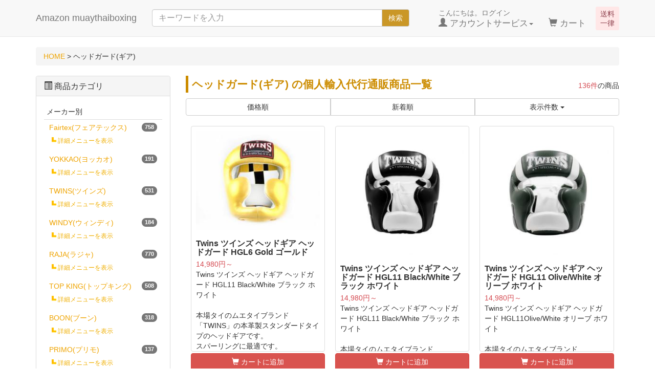

--- FILE ---
content_type: text/html; charset=UTF-8
request_url: https://amazon-muaythaiboxing.jp/products/list.php?category_id=4
body_size: 28745
content:
<?xml version="1.0" encoding="UTF-8"?>
<!DOCTYPE html>

<html lang="ja">
<head>
    <meta charset="UTF-8" />
    <meta http-equiv="X-UA-Compatible" content="IE=edge" />
    <meta name="viewport" content="width=device-width, initial-scale=1" />

<meta http-equiv="Content-Type" content="text/html; charset=UTF-8" />
<title>ヘッドガード(ギア) の個人輸入代行通販 -  Amazon muaythaiboxing</title>
<meta http-equiv="Content-Script-Type" content="text/javascript" />
<meta http-equiv="Content-Style-Type" content="text/css" />
    <meta name="author" content="Kawaii Global GmbH" />
    <meta name="description" content="ヘッドガード(ギア)、本場タイから送料無料でお送りいたします、個人輸入代行通販サイト、Amazon muaythai boxiong です。" />
<link rel="shortcut icon" href="/user_data/packages/responsive/img/common/favicon.ico" />
<link rel="icon" type="image/vnd.microsoft.icon" href="/user_data/packages/responsive/img/common/favicon.ico" />
<link rel="alternate" type="application/rss+xml" title="RSS" href="https://amazon-muaythaiboxing.jp/rss/" />
<link rel="next" href="/products/list.php?category_id=4&pageno=2" />


<!-- Latest compiled and minified CSS -->
<link rel="stylesheet" href="/user_data/packages/responsive/bootstrap/3.3.4/css/bootstrap.min.css" />
<link rel="stylesheet" href="/user_data/packages/responsive/css/style.css" type="text/css" media="all" />
<link rel="stylesheet" href="/js/jquery.colorbox/colorbox.css" type="text/css" media="all" />
<script type="text/javascript" src="/user_data/packages/responsive/js/jquery-1.11.0.min.js"></script>
    <!-- HTML5 shim and Respond.js IE8 support of HTML5 elements and media queries -->
    <!--[if lt IE 9]>
      <script src="https://oss.maxcdn.com/libs/html5shiv/3.7.0/html5shiv.js"></script>
      <script src="https://oss.maxcdn.com/libs/respond.js/1.4.2/respond.min.js"></script>
    <![endif]-->
<script type="text/javascript" src="/js/eccube.js"></script>
<!-- #2342 次期メジャーバージョン(2.14)にてeccube.legacy.jsは削除予定.モジュール、プラグインの互換性を考慮して2.13では残します. -->
<script type="text/javascript" src="/js/eccube.legacy.js"></script>
<script type="text/javascript" src="/js/jquery.colorbox/jquery.colorbox-min.js"></script>
<script src="/user_data/packages/responsive/bootstrap/3.3.4/js/bootstrap.min.js"></script>
<script src="/user_data/packages/responsive/js/jquery.plugin.js"></script>

<script type="text/javascript">//<![CDATA[
    eccube.productsClassCategories = {"8407":{"__unselected":{"__unselected":{"name":"\u9078\u629e\u3057\u3066\u304f\u3060\u3055\u3044","product_class_id":"21566","product_type":"1"}},"52":{"#":{"classcategory_id2":"","name":"\u9078\u629e\u3057\u3066\u304f\u3060\u3055\u3044"},"#0":{"classcategory_id2":"0","name":"","stock_find":true,"price01":"","price02":"14,980","point":"149","product_code":"HGL6 Gold","product_class_id":"21566","product_type":"1"}},"51":{"#":{"classcategory_id2":"","name":"\u9078\u629e\u3057\u3066\u304f\u3060\u3055\u3044"},"#0":{"classcategory_id2":"0","name":"","stock_find":true,"price01":"","price02":"15,480","point":"154","product_code":"HGL6 Gold","product_class_id":"21567","product_type":"1"}},"50":{"#":{"classcategory_id2":"","name":"\u9078\u629e\u3057\u3066\u304f\u3060\u3055\u3044"},"#0":{"classcategory_id2":"0","name":"","stock_find":true,"price01":"","price02":"15,980","point":"159","product_code":"HGL6 Gold","product_class_id":"21568","product_type":"1"}},"49":{"#":{"classcategory_id2":"","name":"\u9078\u629e\u3057\u3066\u304f\u3060\u3055\u3044"},"#0":{"classcategory_id2":"0","name":"","stock_find":true,"price01":"","price02":"16,480","point":"164","product_code":"HGL6 Gold","product_class_id":"21569","product_type":"1"}}},"8406":{"__unselected":{"__unselected":{"name":"\u9078\u629e\u3057\u3066\u304f\u3060\u3055\u3044","product_class_id":"21562","product_type":"1"}},"52":{"#":{"classcategory_id2":"","name":"\u9078\u629e\u3057\u3066\u304f\u3060\u3055\u3044"},"#0":{"classcategory_id2":"0","name":"","stock_find":true,"price01":"","price02":"14,980","point":"149","product_code":"HGL11 Black\/White","product_class_id":"21562","product_type":"1"}},"51":{"#":{"classcategory_id2":"","name":"\u9078\u629e\u3057\u3066\u304f\u3060\u3055\u3044"},"#0":{"classcategory_id2":"0","name":"","stock_find":true,"price01":"","price02":"15,480","point":"154","product_code":"HGL11 Black\/White","product_class_id":"21563","product_type":"1"}},"50":{"#":{"classcategory_id2":"","name":"\u9078\u629e\u3057\u3066\u304f\u3060\u3055\u3044"},"#0":{"classcategory_id2":"0","name":"","stock_find":true,"price01":"","price02":"15,980","point":"159","product_code":"HGL11 Black\/White","product_class_id":"21564","product_type":"1"}},"49":{"#":{"classcategory_id2":"","name":"\u9078\u629e\u3057\u3066\u304f\u3060\u3055\u3044"},"#0":{"classcategory_id2":"0","name":"","stock_find":true,"price01":"","price02":"16,480","point":"164","product_code":"HGL11 Black\/White","product_class_id":"21565","product_type":"1"}}},"8405":{"__unselected":{"__unselected":{"name":"\u9078\u629e\u3057\u3066\u304f\u3060\u3055\u3044","product_class_id":"21554","product_type":"1"}},"52":{"#":{"classcategory_id2":"","name":"\u9078\u629e\u3057\u3066\u304f\u3060\u3055\u3044"},"#0":{"classcategory_id2":"0","name":"","stock_find":true,"price01":"","price02":"14,980","point":"149","product_code":"HGL11 Olive\/White","product_class_id":"21554","product_type":"1"}},"51":{"#":{"classcategory_id2":"","name":"\u9078\u629e\u3057\u3066\u304f\u3060\u3055\u3044"},"#0":{"classcategory_id2":"0","name":"","stock_find":true,"price01":"","price02":"15,480","point":"154","product_code":"HGL11 Olive\/White","product_class_id":"21555","product_type":"1"}},"50":{"#":{"classcategory_id2":"","name":"\u9078\u629e\u3057\u3066\u304f\u3060\u3055\u3044"},"#0":{"classcategory_id2":"0","name":"","stock_find":true,"price01":"","price02":"15,980","point":"159","product_code":"HGL11 Olive\/White","product_class_id":"21556","product_type":"1"}},"49":{"#":{"classcategory_id2":"","name":"\u9078\u629e\u3057\u3066\u304f\u3060\u3055\u3044"},"#0":{"classcategory_id2":"0","name":"","stock_find":true,"price01":"","price02":"16,480","point":"164","product_code":"HGL11 Olive\/White","product_class_id":"21557","product_type":"1"}}},"8404":{"__unselected":{"__unselected":{"name":"\u9078\u629e\u3057\u3066\u304f\u3060\u3055\u3044","product_class_id":"21558","product_type":"1"}},"52":{"#":{"classcategory_id2":"","name":"\u9078\u629e\u3057\u3066\u304f\u3060\u3055\u3044"},"#0":{"classcategory_id2":"0","name":"","stock_find":true,"price01":"","price02":"14,980","point":"149","product_code":"HGL11Red\/Black","product_class_id":"21558","product_type":"1"}},"51":{"#":{"classcategory_id2":"","name":"\u9078\u629e\u3057\u3066\u304f\u3060\u3055\u3044"},"#0":{"classcategory_id2":"0","name":"","stock_find":true,"price01":"","price02":"15,480","point":"154","product_code":"HGL11Red\/Black","product_class_id":"21559","product_type":"1"}},"50":{"#":{"classcategory_id2":"","name":"\u9078\u629e\u3057\u3066\u304f\u3060\u3055\u3044"},"#0":{"classcategory_id2":"0","name":"","stock_find":true,"price01":"","price02":"15,980","point":"159","product_code":"HGL11Red\/Black","product_class_id":"21560","product_type":"1"}},"49":{"#":{"classcategory_id2":"","name":"\u9078\u629e\u3057\u3066\u304f\u3060\u3055\u3044"},"#0":{"classcategory_id2":"0","name":"","stock_find":true,"price01":"","price02":"16,480","point":"164","product_code":"HGL11Red\/Black","product_class_id":"21561","product_type":"1"}}},"8397":{"__unselected":{"__unselected":{"name":"\u9078\u629e\u3057\u3066\u304f\u3060\u3055\u3044","product_class_id":"21487","product_type":"1"}},"52":{"#":{"classcategory_id2":"","name":"\u9078\u629e\u3057\u3066\u304f\u3060\u3055\u3044"},"#0":{"classcategory_id2":"0","name":"","stock_find":true,"price01":"","price02":"14,480","point":"144","product_code":"HGL3P Candy Pink","product_class_id":"21487","product_type":"1"}},"51":{"#":{"classcategory_id2":"","name":"\u9078\u629e\u3057\u3066\u304f\u3060\u3055\u3044"},"#0":{"classcategory_id2":"0","name":"","stock_find":true,"price01":"","price02":"14,980","point":"149","product_code":"HGL3P Candy Pink","product_class_id":"21488","product_type":"1"}},"50":{"#":{"classcategory_id2":"","name":"\u9078\u629e\u3057\u3066\u304f\u3060\u3055\u3044"},"#0":{"classcategory_id2":"0","name":"","stock_find":true,"price01":"","price02":"15,480","point":"154","product_code":"HGL3P Candy Pink","product_class_id":"21489","product_type":"1"}},"49":{"#":{"classcategory_id2":"","name":"\u9078\u629e\u3057\u3066\u304f\u3060\u3055\u3044"},"#0":{"classcategory_id2":"0","name":"","stock_find":true,"price01":"","price02":"15,980","point":"159","product_code":"HGL3P Candy Pink","product_class_id":"21490","product_type":"1"}}},"8396":{"__unselected":{"__unselected":{"name":"\u9078\u629e\u3057\u3066\u304f\u3060\u3055\u3044","product_class_id":"21483","product_type":"1"}},"52":{"#":{"classcategory_id2":"","name":"\u9078\u629e\u3057\u3066\u304f\u3060\u3055\u3044"},"#0":{"classcategory_id2":"0","name":"","stock_find":true,"price01":"","price02":"14,480","point":"144","product_code":"HGL3P Sky Blue","product_class_id":"21483","product_type":"1"}},"51":{"#":{"classcategory_id2":"","name":"\u9078\u629e\u3057\u3066\u304f\u3060\u3055\u3044"},"#0":{"classcategory_id2":"0","name":"","stock_find":true,"price01":"","price02":"14,980","point":"149","product_code":"HGL3P Sky Blue","product_class_id":"21484","product_type":"1"}},"50":{"#":{"classcategory_id2":"","name":"\u9078\u629e\u3057\u3066\u304f\u3060\u3055\u3044"},"#0":{"classcategory_id2":"0","name":"","stock_find":true,"price01":"","price02":"15,480","point":"154","product_code":"HGL3P Sky Blue","product_class_id":"21485","product_type":"1"}},"49":{"#":{"classcategory_id2":"","name":"\u9078\u629e\u3057\u3066\u304f\u3060\u3055\u3044"},"#0":{"classcategory_id2":"0","name":"","stock_find":true,"price01":"","price02":"15,980","point":"159","product_code":"HGL3P Sky Blue","product_class_id":"21486","product_type":"1"}}},"8395":{"__unselected":{"__unselected":{"name":"\u9078\u629e\u3057\u3066\u304f\u3060\u3055\u3044","product_class_id":"21479","product_type":"1"}},"52":{"#":{"classcategory_id2":"","name":"\u9078\u629e\u3057\u3066\u304f\u3060\u3055\u3044"},"#0":{"classcategory_id2":"0","name":" (\u54c1\u5207\u308c\u4e2d)","stock_find":false,"price01":"","price02":"14,480","point":"144","product_code":"HGL3P Lemon","product_class_id":"21479","product_type":"1"}},"51":{"#":{"classcategory_id2":"","name":"\u9078\u629e\u3057\u3066\u304f\u3060\u3055\u3044"},"#0":{"classcategory_id2":"0","name":" (\u54c1\u5207\u308c\u4e2d)","stock_find":false,"price01":"","price02":"14,980","point":"149","product_code":"HGL3P Lemon","product_class_id":"21480","product_type":"1"}},"50":{"#":{"classcategory_id2":"","name":"\u9078\u629e\u3057\u3066\u304f\u3060\u3055\u3044"},"#0":{"classcategory_id2":"0","name":" (\u54c1\u5207\u308c\u4e2d)","stock_find":false,"price01":"","price02":"15,480","point":"154","product_code":"HGL3P Lemon","product_class_id":"21481","product_type":"1"}},"49":{"#":{"classcategory_id2":"","name":"\u9078\u629e\u3057\u3066\u304f\u3060\u3055\u3044"},"#0":{"classcategory_id2":"0","name":" (\u54c1\u5207\u308c\u4e2d)","stock_find":false,"price01":"","price02":"15,980","point":"159","product_code":"HGL3P Lemon","product_class_id":"21482","product_type":"1"}}},"8394":{"__unselected":{"__unselected":{"name":"\u9078\u629e\u3057\u3066\u304f\u3060\u3055\u3044","product_class_id":"21475","product_type":"1"}},"52":{"#":{"classcategory_id2":"","name":"\u9078\u629e\u3057\u3066\u304f\u3060\u3055\u3044"},"#0":{"classcategory_id2":"0","name":"","stock_find":true,"price01":"","price02":"14,480","point":"144","product_code":"HGL3P Mint","product_class_id":"21475","product_type":"1"}},"51":{"#":{"classcategory_id2":"","name":"\u9078\u629e\u3057\u3066\u304f\u3060\u3055\u3044"},"#0":{"classcategory_id2":"0","name":"","stock_find":true,"price01":"","price02":"14,980","point":"149","product_code":"HGL3P Mint","product_class_id":"21476","product_type":"1"}},"50":{"#":{"classcategory_id2":"","name":"\u9078\u629e\u3057\u3066\u304f\u3060\u3055\u3044"},"#0":{"classcategory_id2":"0","name":"","stock_find":true,"price01":"","price02":"15,480","point":"154","product_code":"HGL3P Mint","product_class_id":"21477","product_type":"1"}},"49":{"#":{"classcategory_id2":"","name":"\u9078\u629e\u3057\u3066\u304f\u3060\u3055\u3044"},"#0":{"classcategory_id2":"0","name":"","stock_find":true,"price01":"","price02":"15,980","point":"159","product_code":"HGL3P Mint","product_class_id":"21478","product_type":"1"}}},"8393":{"__unselected":{"__unselected":{"name":"\u9078\u629e\u3057\u3066\u304f\u3060\u3055\u3044","product_class_id":"21471","product_type":"1"}},"52":{"#":{"classcategory_id2":"","name":"\u9078\u629e\u3057\u3066\u304f\u3060\u3055\u3044"},"#0":{"classcategory_id2":"0","name":"","stock_find":true,"price01":"","price02":"14,480","point":"144","product_code":"HGL3P Lilac","product_class_id":"21471","product_type":"1"}},"51":{"#":{"classcategory_id2":"","name":"\u9078\u629e\u3057\u3066\u304f\u3060\u3055\u3044"},"#0":{"classcategory_id2":"0","name":"","stock_find":true,"price01":"","price02":"14,980","point":"149","product_code":"HGL3P Lilac","product_class_id":"21472","product_type":"1"}},"50":{"#":{"classcategory_id2":"","name":"\u9078\u629e\u3057\u3066\u304f\u3060\u3055\u3044"},"#0":{"classcategory_id2":"0","name":"","stock_find":true,"price01":"","price02":"15,480","point":"154","product_code":"HGL3P Lilac","product_class_id":"21473","product_type":"1"}},"49":{"#":{"classcategory_id2":"","name":"\u9078\u629e\u3057\u3066\u304f\u3060\u3055\u3044"},"#0":{"classcategory_id2":"0","name":"","stock_find":true,"price01":"","price02":"15,980","point":"159","product_code":"HGL3P Lilac","product_class_id":"21474","product_type":"1"}}},"8392":{"__unselected":{"__unselected":{"name":"\u9078\u629e\u3057\u3066\u304f\u3060\u3055\u3044","product_class_id":"21467","product_type":"1"}},"52":{"#":{"classcategory_id2":"","name":"\u9078\u629e\u3057\u3066\u304f\u3060\u3055\u3044"},"#0":{"classcategory_id2":"0","name":"","stock_find":true,"price01":"","price02":"13,480","point":"134","product_code":"HGL3P Tangerine","product_class_id":"21467","product_type":"1"}},"51":{"#":{"classcategory_id2":"","name":"\u9078\u629e\u3057\u3066\u304f\u3060\u3055\u3044"},"#0":{"classcategory_id2":"0","name":"","stock_find":true,"price01":"","price02":"13,980","point":"139","product_code":"HGL3P Tangerine","product_class_id":"21468","product_type":"1"}},"50":{"#":{"classcategory_id2":"","name":"\u9078\u629e\u3057\u3066\u304f\u3060\u3055\u3044"},"#0":{"classcategory_id2":"0","name":"","stock_find":true,"price01":"","price02":"14,480","point":"144","product_code":"HGL3P Tangerine","product_class_id":"21469","product_type":"1"}},"49":{"#":{"classcategory_id2":"","name":"\u9078\u629e\u3057\u3066\u304f\u3060\u3055\u3044"},"#0":{"classcategory_id2":"0","name":"","stock_find":true,"price01":"","price02":"14,980","point":"149","product_code":"HGL3P Tangerine","product_class_id":"21470","product_type":"1"}}},"8385":{"__unselected":{"__unselected":{"name":"\u9078\u629e\u3057\u3066\u304f\u3060\u3055\u3044","product_class_id":"21164","product_type":"1"}},"51":{"#":{"classcategory_id2":"","name":"\u9078\u629e\u3057\u3066\u304f\u3060\u3055\u3044"},"#0":{"classcategory_id2":"0","name":"","stock_find":true,"price01":"","price02":"16,480","point":"164","product_code":"Muay Thai Competition Headguard-Red","product_class_id":"21164","product_type":"1"}},"50":{"#":{"classcategory_id2":"","name":"\u9078\u629e\u3057\u3066\u304f\u3060\u3055\u3044"},"#0":{"classcategory_id2":"0","name":"","stock_find":true,"price01":"","price02":"16,980","point":"169","product_code":"Muay Thai Competition Headguard-Red","product_class_id":"21165","product_type":"1"}},"49":{"#":{"classcategory_id2":"","name":"\u9078\u629e\u3057\u3066\u304f\u3060\u3055\u3044"},"#0":{"classcategory_id2":"0","name":"","stock_find":true,"price01":"","price02":"17,480","point":"174","product_code":"Muay Thai Competition Headguard-Red","product_class_id":"21166","product_type":"1"}}},"8384":{"__unselected":{"__unselected":{"name":"\u9078\u629e\u3057\u3066\u304f\u3060\u3055\u3044","product_class_id":"21158","product_type":"1"}},"51":{"#":{"classcategory_id2":"","name":"\u9078\u629e\u3057\u3066\u304f\u3060\u3055\u3044"},"#0":{"classcategory_id2":"0","name":"","stock_find":true,"price01":"","price02":"16,480","point":"164","product_code":"Muay Thai Competition Headguard-Blue","product_class_id":"21158","product_type":"1"}},"50":{"#":{"classcategory_id2":"","name":"\u9078\u629e\u3057\u3066\u304f\u3060\u3055\u3044"},"#0":{"classcategory_id2":"0","name":"","stock_find":true,"price01":"","price02":"16,980","point":"169","product_code":"Muay Thai Competition Headguard-Blue","product_class_id":"21159","product_type":"1"}},"49":{"#":{"classcategory_id2":"","name":"\u9078\u629e\u3057\u3066\u304f\u3060\u3055\u3044"},"#0":{"classcategory_id2":"0","name":"","stock_find":true,"price01":"","price02":"17,480","point":"174","product_code":"Muay Thai Competition Headguard-Blue","product_class_id":"21160","product_type":"1"}}},"8383":{"__unselected":{"__unselected":{"name":"\u9078\u629e\u3057\u3066\u304f\u3060\u3055\u3044","product_class_id":"21153","product_type":"1"}},"51":{"#":{"classcategory_id2":"","name":"\u9078\u629e\u3057\u3066\u304f\u3060\u3055\u3044"},"#0":{"classcategory_id2":"0","name":"","stock_find":true,"price01":"","price02":"16,980","point":"169","product_code":"BOON HGSBR","product_class_id":"21153","product_type":"1"}},"50":{"#":{"classcategory_id2":"","name":"\u9078\u629e\u3057\u3066\u304f\u3060\u3055\u3044"},"#0":{"classcategory_id2":"0","name":"","stock_find":true,"price01":"","price02":"17,480","point":"174","product_code":"BOON HGSBR","product_class_id":"21154","product_type":"1"}},"49":{"#":{"classcategory_id2":"","name":"\u9078\u629e\u3057\u3066\u304f\u3060\u3055\u3044"},"#0":{"classcategory_id2":"0","name":"","stock_find":true,"price01":"","price02":"17,980","point":"179","product_code":"BOON HGSBR","product_class_id":"21155","product_type":"1"}}},"8162":{"__unselected":{"__unselected":{"name":"\u9078\u629e\u3057\u3066\u304f\u3060\u3055\u3044","product_class_id":"19573","product_type":"1"}},"52":{"#":{"classcategory_id2":"","name":"\u9078\u629e\u3057\u3066\u304f\u3060\u3055\u3044"},"#0":{"classcategory_id2":"0","name":"","stock_find":true,"price01":"","price02":"13,480","point":"134","product_code":"HGL3-Gold","product_class_id":"19573","product_type":"1"}},"51":{"#":{"classcategory_id2":"","name":"\u9078\u629e\u3057\u3066\u304f\u3060\u3055\u3044"},"#0":{"classcategory_id2":"0","name":"","stock_find":true,"price01":"","price02":"13,980","point":"139","product_code":"HGL3-Gold","product_class_id":"19574","product_type":"1"}},"50":{"#":{"classcategory_id2":"","name":"\u9078\u629e\u3057\u3066\u304f\u3060\u3055\u3044"},"#0":{"classcategory_id2":"0","name":"","stock_find":true,"price01":"","price02":"14,480","point":"144","product_code":"HGL3-Gold","product_class_id":"19575","product_type":"1"}},"49":{"#":{"classcategory_id2":"","name":"\u9078\u629e\u3057\u3066\u304f\u3060\u3055\u3044"},"#0":{"classcategory_id2":"0","name":"","stock_find":true,"price01":"","price02":"14,980","point":"149","product_code":"HGL3-Gold","product_class_id":"19576","product_type":"1"}}},"8014":{"__unselected":{"__unselected":{"name":"\u9078\u629e\u3057\u3066\u304f\u3060\u3055\u3044","product_class_id":"20744","product_type":"1"}},"51":{"#":{"classcategory_id2":"","name":"\u9078\u629e\u3057\u3066\u304f\u3060\u3055\u3044"},"#0":{"classcategory_id2":"0","name":"","stock_find":true,"price01":"","price02":"15,850","point":"158","product_code":"yokkao20250512-144","product_class_id":"20744","product_type":"1"}},"50":{"#":{"classcategory_id2":"","name":"\u9078\u629e\u3057\u3066\u304f\u3060\u3055\u3044"},"#0":{"classcategory_id2":"0","name":"","stock_find":true,"price01":"","price02":"16,480","point":"164","product_code":"yokkao20250512-144","product_class_id":"20745","product_type":"1"}},"49":{"#":{"classcategory_id2":"","name":"\u9078\u629e\u3057\u3066\u304f\u3060\u3055\u3044"},"#0":{"classcategory_id2":"0","name":"","stock_find":true,"price01":"","price02":"16,980","point":"169","product_code":"yokkao20250512-144","product_class_id":"20746","product_type":"1"}}}};function fnOnLoad() {fnSetClassCategories(document.product_form8407);fnSetClassCategories(document.product_form8406);fnSetClassCategories(document.product_form8405);fnSetClassCategories(document.product_form8404);fnSetClassCategories(document.product_form8397);fnSetClassCategories(document.product_form8396);fnSetClassCategories(document.product_form8394);fnSetClassCategories(document.product_form8393);fnSetClassCategories(document.product_form8392);fnSetClassCategories(document.product_form8385);fnSetClassCategories(document.product_form8384);fnSetClassCategories(document.product_form8383);fnSetClassCategories(document.product_form8162);fnSetClassCategories(document.product_form8014);}
    $(function(){
        fnOnLoad(); 
        // off canvas button
        $(document).on('click', '.toggle-offcanvas', function(){
            $('.row-offcanvas').toggleClass('active');
            $('body').toggleClass('position-fixed');
            return false;
        });

        // swipe event
        $("#main_column, #rightcolumn").on("touchstart", TouchStart);
        $("#main_column, #rightcolumn").on("touchmove" , TouchMove);

        function Position(e){
            var x = e.originalEvent.touches[0].pageX;
            var y = e.originalEvent.touches[0].pageY;
            x = Math.floor(x);
            y = Math.floor(y);
            var pos = {'x':x , 'y':y};
            return pos;
        }
        function TouchStart( event ) {
            var pos = Position(event);
            $("#main_column").data("memory",pos.x);
        }
        function TouchMove( event ) {
            var pos = Position(event); //X,Yを得る
            var start = $("#main_column").data("memory");
            var range = start - pos.x;
            if( range > 50){
                // 左に移動
                $('.row-offcanvas').removeClass('active');
                $('.body').removeClass('position-fixed');
            } else if (start < 30 && range < -10){
                // 右に移動
                $('.row-offcanvas').addClass('active');
                $('.body').addClass('position-fixed');
            }
        }

        // input clear
        $(".input-clear").inputClear();
        // tooltip
        $('[data-toggle=tooltip]').tooltip();
        // pagetop
        var pageTop = function(){
            $((navigator.userAgent.indexOf("Opera") != -1) ? document.compatMode == 'BackCompat' ? 'body' : 'html' :'html,body').animate({scrollTop:0}, 'slow');
            return false;
        };
        var pageBottom = function(){
            $((navigator.userAgent.indexOf("Opera") != -1) ? document.compatMode == 'BackCompat' ? 'body' : 'html' :'html,body').animate({scrollTop: $(document).height()-$(window).height()}, 'slow');
            return false;
        };
        $("a[href^=#top]").click(pageTop);

        // vimize
        $().vimize({
            homePagePath: '/',
            searchBoxSelector: 'input#header-search',
            selectors: {
                0: '#category_area a',
                1: '#product-list-wrap a, .navi a, #main_column a',
            },
            defaultSelectors: 1,
            command: {
                CAT: function(){
                    window.location.href = 'https://www.google.co.jp/search?tbm=isch&q=cat';
                }
            },
            commandError: function(e){
                alert(e);
            }
        });
    });
//]]></script>


</head>

<!-- ▼BODY部 スタート -->

<body class="LC_Page_Products_List"><noscript><p>JavaScript を有効にしてご利用下さい.</p></noscript><div class="frame_outer"><a name="top" id="top"></a>
<!--▼HEADER-->
<div id="header_wrap" class="navbar navbar-default navbar-static-top" role="navigation"><div id="header" class="container"><div class="delivery-free">送料<br>一律</div><nav class="navbar navbar-default hidden-sm hidden-pc head-cart-sp" role="navigation"><div class="container text-center"><ul class="nav"><li class="col-xs-3"><a href="https://amazon-muaythaiboxing.jp/cart/" class="btn btn-link"><span class="glyphicon glyphicon-shopping-cart fa-flip-horizontal fa-2x"></span><!--<small>カート</small>--><span class="cart-total-quantity badge bg-red" data-role="cart-total-quantity"></span></a></li></ul></div></nav><div class="navbar-header"><button class="navbar-toggle" data-toggle="collapse" data-target="#header_navi"><span class="sr-only">navigation</span><span class="icon-bar"></span><span class="icon-bar"></span><span class="icon-bar"></span></button><a class="navbar-brand" href="https://amazon-muaythaiboxing.jp/"> Amazon muaythaiboxing</a></div><div id="header_utility"><div id="headerInternalColumn"></div><div id="header_navi" class="collapse navbar-collapse"><div class="navbar-form navbar-left hidden-xs hidden-sm"><form role="search" name="search_form" id="header_search_form" method="get" action="/products/list.php"><input type="hidden" name="transactionid" value="6816bba88289137c4834ee5c8842be547db25014" /><input type="hidden" name="mode" value="search" /><div class="input-group"><input type="text" id="header-search" class="form-control" name="name" maxlength="50" value="" placeholder="キーワードを入力"><span class="input-group-btn"><button type="submit" class="btn btn-default hidden-xs">検索</button></span></div></form></div><ul class="nav navbar-nav navbar-right"><li class="mypage dropdown"><a href="#" class="dropdown-toggle" data-toggle="dropdown">こんにちは。ログイン<br /><span class="font-size-md"><span class="glyphicon glyphicon-user"></span> アカウントサービス<span class="caret"></span></span></a><ul class="dropdown-menu"><li class="dropdown-header"><a href="https://amazon-muaythaiboxing.jp/mypage/login.php" class="btn btn-default">ログイン</a><span>はじめてのご利用ですか？<a href="/entry/kiyaku.php">新規登録はこちら</a></span></li><li class="divider"></li><li class="dropdown-header">アカウントサービス</li><li><a href="https://amazon-muaythaiboxing.jp/mypage/login.php"><span class="glyphicon glyphicon-user"></span> MYページ</a></li><li><a href="https://amazon-muaythaiboxing.jp/mypage/login.php"><span class="fa fa-clock-o"></span> 購入履歴</a></li><li><a href="https://amazon-muaythaiboxing.jp/mypage/favorite.php"><span class="fa fa-star"></span> お気に入り</a></li><li class="divider"></li><li><a href="https://amazon-muaythaiboxing.jp/mypage/login.php"><span class="glyphicon glyphicon-log-in"></span> ログイン</a></li></ul></li><li class="hidden-xs"><a href="https://amazon-muaythaiboxing.jp/cart/"><br /><span class="font-size-md"><span class="glyphicon glyphicon-shopping-cart"></span> カート<span class="badge bg-red" data-role="cart-total-quantity"></span></span></a></li><li class="visible-xs"><a href="/user_data/amazonmuaythaiboxing.php">当サイトについて</a></li><li class="visible-xs"><a href="https://amazon-muaythaiboxing.jp/contact/">お問い合わせ</a></li><li class="visible-xs"><a href="/user_data/asct.php">特定商取引法に基づく表示</a></li><li class="visible-xs"><a href="/guide/privacy.php">プライバシーポリシー</a></li></ul></div></div></div></div><!-- for small mobile --><section id="mobile-nav" class="hidden-md hidden-lg"><div class="container margin-bottom-lg"><nav class="navbar navbar-default hidden-sm category-menu" role="navigation"><div class="container text-center"><ul class="nav navbar-nav"><li class="col-xs-3"><a href="#" class="btn btn-link toggle-offcanvas"><span class="glyphicon glyphicon-list-alt fa-2x"></span><br /><small>商品メニュー</small></a></li></ul></div></nav><form name="search_form" method="get" action="/products/list.php"><div class="input-group"><span class="input-group-addon"><span class="glyphicon glyphicon-search"></span></span><input type="hidden" name="transactionid" value="6816bba88289137c4834ee5c8842be547db25014" /><input type="hidden" name="mode" value="search" /><input type="text" class="form-control input-clear" name="name" value="" placeholder="キーワードを入力" /></div></form></div></section><!-- for small mobile -->
<!--▲HEADER-->
<div id="container" class="container"><div id="topcolumn"><!-- ▼パンクズ --><div class="breadcrumb"><a href="/">HOME</a>&nbsp;&gt;&nbsp;ヘッドガード(ギア)</div><!-- ▲パンクズ --></div><div class="row row-offcanvas row-offcanvas-left"><div id="main_column" class="col-sm-8 col-md-9 col-sm-push-4 col-md-push-3 right colnum2"><!-- ▼メイン -->
<script type="text/javascript">//<![CDATA[
    function fnSetClassCategories(form, classcat_id2_selected) {
        var $form = $(form);
        var product_id = $form.find('input[name=product_id]').val();
        var $sele1 = $form.find('select[name=classcategory_id1]');
        var $sele2 = $form.find('select[name=classcategory_id2]');
        eccube.setClassCategories($form, product_id, $sele1, $sele2, classcat_id2_selected);
    }
    // 並び順を変更
    function fnChangeOrderby(orderby) {
        eccube.setValue('orderby', orderby);
        eccube.setValue('pageno', 1);
        eccube.submitForm();
    }
    // 表示件数を変更
    function fnChangeDispNumber(dispNumber) {
        eccube.setValue('disp_number', dispNumber);
        eccube.setValue('pageno', 1);
        eccube.submitForm();
    }
    // [FUNCIR001-01] ins start
    // カートに入れる（当テンプレートで使用）
    function fnInCart2(product_id, product_class_id) {
        var cartform = document.cartform1;
        // パラメータ設定
        cartform.product_id.value = product_id;
        cartform.product_class_id.value = product_class_id;
        // 商品別のフォームを送信
        cartform.submit();
    }
    // [FUNCIR001-01] ins end

    // カートに入れる
    function fnInCart(productForm) {
        var searchForm = $("#form1");
        var cartForm = $(productForm);
        // 検索条件を引き継ぐ
        var hiddenValues = ['mode','category_id','maker_id','name','orderby','disp_number','pageno','rnd'];
        $.each(hiddenValues, function(){
            // 商品別のフォームに検索条件の値があれば上書き
            if (cartForm.has('input[name='+this+']').length != 0) {
                cartForm.find('input[name='+this+']').val(searchForm.find('input[name='+this+']').val());
            }
            // なければ追加
            else {
                cartForm.append($('<input type="hidden" />').attr("name", this).val(searchForm.find('input[name='+this+']').val()));
            }
        });
        // 商品別のフォームを送信
        cartForm.submit();
    }
//]]></script>

<div id="undercolumn">
    <!-- [FUNCIR001-01] ins start -->
    <form name="cartform1" id="cartform1" method="post" action="?">
        <input type="hidden" name="transactionid" value="6816bba88289137c4834ee5c8842be547db25014" />
        <input type="hidden" name="mode" value="cart" />
        <input type="hidden" name="category_id" value="4" />
        <input type="hidden" name="product_id" value="" />
        <input type="hidden" name="product_class_id" value="" />
        <input type="hidden" name="quantity" value="1" />
    </form>
    <!-- [FUNCIR001-01] ins end -->
    <form name="form1" id="form1" method="get" action="?">
        <input type="hidden" name="transactionid" value="6816bba88289137c4834ee5c8842be547db25014" />
        <input type="hidden" name="mode" value="" />
                <input type="hidden" name="category_id" value="4" />
        <input type="hidden" name="maker_id" value="0" />
        <input type="hidden" name="name" value="" />
                        <input type="hidden" name="orderby" value="" />
        <input type="hidden" name="disp_number" value="15" />
        <input type="hidden" name="pageno" value="" />
                <input type="hidden" name="rnd" value="25c" />
    </form>

    <!--★タイトル★-->
    <p class="item-list-int"><span class="attention">136件</span>の商品</p>    <h1 class="title">ヘッドガード(ギア) の個人輸入代行通販商品一覧</h1>
        <!--▼検索条件-->
        <!--▲検索条件-->
	
        
    <!--▼ページナビ(本文)-->
        <!--▲ページナビ(本文)-->

    
                    <!--▼ページナビ(上部)-->
            <form name="page_navi_top" id="page_navi_top" action="?">
                <input type="hidden" name="transactionid" value="6816bba88289137c4834ee5c8842be547db25014" />
                                    </form>
            <div class="pagenumber_area clearfix">
                <div class="change btn-group btn-group-justified">
                                            <a href="javascript:fnChangeOrderby('price');" class="btn btn-default">価格順</a>
                                                                    <a href="javascript:fnChangeOrderby('date');" class="btn btn-default">新着順</a>
                                        <div class="disp_number btn-group">
                        <button class="btn btn-default dropdown-toggle" data-toggle="dropdown">
                            表示件数 <span class="caret"></span>
                        </button>
                        <ul class="dropdown-menu" role="menu">
                                                                                    <li><a href="javascript:fnChangeDispNumber(15);"><strong>15件</strong></a></li>
                                                                                                                <li><a href="javascript:fnChangeDispNumber(30);">30件</a></li>
                                                                                                                <li><a href="javascript:fnChangeDispNumber(50);">50件</a></li>
                                                                            </ul>
                    </div>
                </div>
            </div>
            <!--▲ページナビ(上部)-->
            <!--▼商品wrap-->
            <div id="product-list-wrap" class="clearfix">
        
                                                <!--▼商品-->
                <!--<div class="list_area clearfix col-sm-4 col-md-3">-->
                <div class="list_area clearfix col-sm-4">
                    <a href="/products/detail.php?product_id=8407" class="thumbnail">

                    <!--★SOLD OUT★-->
                    
                    <!--★画像★-->
                        <div class="list-table"><div class="list-cell"><img src="/upload/save_image/10162014_68f0d39081c2b.jpg" alt="Twins ツインズ ヘッドギア ヘッドガード HGL6 Gold ゴールド" class="picture col-xs-5 col-sm-12" /></div></div>
                        <div class="caption">
                            <!--▼商品ステータス-->
                            
                            <!--★商品名★-->
                            <h2>
                                Twins ツインズ ヘッドギア ヘッドガード HGL6 Gold ゴールド                            </h2>
                            <!--★価格★-->
                            <div class="pricebox">
                                <span class="price">
                                    <span id="price02_default_8407">14,980円～</span>
                                </span>
                            </div>
                            <!--★コメント★-->
                            <div class="listcomment">Twins ツインズ ヘッドギア ヘッドガード HGL11 Black/White ブラック ホワイト<br />
<br />
本場タイのムエタイブランド「TWINS」の本革製スタンダードタイプのヘッドギアです。<br />
スパーリングに最適です。<br />
Twins のヘッドギア価格と品質のバランスが良く、お手頃価格ですがしっかりとした作りです。<br />
質の高い本革製で耐久性も高く、長くご使用頂けます。</div>

                            <!--▼買い物かご-->
                            <div class="cart_area clearfix">
                            </div>
                            <!--▲買い物かご-->
                        </div>
                        <div class="visible-xs btn-arrow">
                            <span class="fa fa-angle-right"></span>
                        </div>
                    </a>
                        <div class="list-cart">
                            <!-- [FUNCIR001-01] ins start -->
                                                                <span onclick="fnInCart2('8407', '21566')" class="btn btn-danger btn-block"><span class="glyphicon glyphicon-shopping-cart"></span> カートに追加</span>
                            <!-- [FUNCIR001-01] ins end -->
                        </div>

                </div>
                <!--▲商品-->

        
    
        
                                                <!--▼商品-->
                <!--<div class="list_area clearfix col-sm-4 col-md-3">-->
                <div class="list_area clearfix col-sm-4">
                    <a href="/products/detail.php?product_id=8406" class="thumbnail">

                    <!--★SOLD OUT★-->
                    
                    <!--★画像★-->
                        <div class="list-table"><div class="list-cell"><img src="/upload/save_image/10162005_68f0d165d6e89.jpg" alt="Twins ツインズ ヘッドギア ヘッドガード HGL11 Black/White ブラック ホワイト" class="picture col-xs-5 col-sm-12" /></div></div>
                        <div class="caption">
                            <!--▼商品ステータス-->
                            
                            <!--★商品名★-->
                            <h2>
                                Twins ツインズ ヘッドギア ヘッドガード HGL11 Black/White ブラック ホワイト                            </h2>
                            <!--★価格★-->
                            <div class="pricebox">
                                <span class="price">
                                    <span id="price02_default_8406">14,980円～</span>
                                </span>
                            </div>
                            <!--★コメント★-->
                            <div class="listcomment">Twins ツインズ ヘッドギア ヘッドガード HGL11 Black/White ブラック ホワイト<br />
<br />
本場タイのムエタイブランド「TWINS」の本革製スタンダードタイプのヘッドギアです。<br />
スパーリングに最適です。<br />
Twins のヘッドギア価格と品質のバランスが良く、お手頃価格ですがしっかりとした作りです。<br />
質の高い本革製で耐久性も高く、長くご使用頂けます。</div>

                            <!--▼買い物かご-->
                            <div class="cart_area clearfix">
                            </div>
                            <!--▲買い物かご-->
                        </div>
                        <div class="visible-xs btn-arrow">
                            <span class="fa fa-angle-right"></span>
                        </div>
                    </a>
                        <div class="list-cart">
                            <!-- [FUNCIR001-01] ins start -->
                                                                <span onclick="fnInCart2('8406', '21562')" class="btn btn-danger btn-block"><span class="glyphicon glyphicon-shopping-cart"></span> カートに追加</span>
                            <!-- [FUNCIR001-01] ins end -->
                        </div>

                </div>
                <!--▲商品-->

        
    
        
                                                <!--▼商品-->
                <!--<div class="list_area clearfix col-sm-4 col-md-3">-->
                <div class="list_area clearfix col-sm-4">
                    <a href="/products/detail.php?product_id=8405" class="thumbnail">

                    <!--★SOLD OUT★-->
                    
                    <!--★画像★-->
                        <div class="list-table"><div class="list-cell"><img src="/upload/save_image/10161951_68f0ce2d1a21e.jpg" alt="Twins ツインズ ヘッドギア ヘッドガード HGL11 Olive/White オリーブ ホワイト" class="picture col-xs-5 col-sm-12" /></div></div>
                        <div class="caption">
                            <!--▼商品ステータス-->
                            
                            <!--★商品名★-->
                            <h2>
                                Twins ツインズ ヘッドギア ヘッドガード HGL11 Olive/White オリーブ ホワイト                            </h2>
                            <!--★価格★-->
                            <div class="pricebox">
                                <span class="price">
                                    <span id="price02_default_8405">14,980円～</span>
                                </span>
                            </div>
                            <!--★コメント★-->
                            <div class="listcomment">Twins ツインズ ヘッドギア ヘッドガード HGL11Olive/White オリーブ ホワイト<br />
<br />
本場タイのムエタイブランド「TWINS」の本革製スタンダードタイプのヘッドギアです。<br />
スパーリングに最適です。<br />
Twins のヘッドギア価格と品質のバランスが良く、お手頃価格ですがしっかりとした作りです。<br />
質の高い本革製で耐久性も高く、長くご使用頂けます。</div>

                            <!--▼買い物かご-->
                            <div class="cart_area clearfix">
                            </div>
                            <!--▲買い物かご-->
                        </div>
                        <div class="visible-xs btn-arrow">
                            <span class="fa fa-angle-right"></span>
                        </div>
                    </a>
                        <div class="list-cart">
                            <!-- [FUNCIR001-01] ins start -->
                                                                <span onclick="fnInCart2('8405', '21554')" class="btn btn-danger btn-block"><span class="glyphicon glyphicon-shopping-cart"></span> カートに追加</span>
                            <!-- [FUNCIR001-01] ins end -->
                        </div>

                </div>
                <!--▲商品-->

        
    
        
                                                <!--▼商品-->
                <!--<div class="list_area clearfix col-sm-4 col-md-3">-->
                <div class="list_area clearfix col-sm-4">
                    <a href="/products/detail.php?product_id=8404" class="thumbnail">

                    <!--★SOLD OUT★-->
                    
                    <!--★画像★-->
                        <div class="list-table"><div class="list-cell"><img src="/upload/save_image/10161649_68f0a3839ccc5.jpg" alt="Twins ツインズ ヘッドギア ヘッドガード HGL11 Red/Black レッド ブラック" class="picture col-xs-5 col-sm-12" /></div></div>
                        <div class="caption">
                            <!--▼商品ステータス-->
                            
                            <!--★商品名★-->
                            <h2>
                                Twins ツインズ ヘッドギア ヘッドガード HGL11 Red/Black レッド ブラック                            </h2>
                            <!--★価格★-->
                            <div class="pricebox">
                                <span class="price">
                                    <span id="price02_default_8404">14,980円～</span>
                                </span>
                            </div>
                            <!--★コメント★-->
                            <div class="listcomment">Twins ツインズ ヘッドギア ヘッドガード HGL11 Red/Black レッド ブラック<br />
<br />
本場タイのムエタイブランド「TWINS」の本革製スタンダードタイプのヘッドギアです。<br />
スパーリングに最適です。<br />
Twins のヘッドギア価格と品質のバランスが良く、お手頃価格ですがしっかりとした作りです。<br />
質の高い本革製で耐久性も高く、長くご使用頂けます。</div>

                            <!--▼買い物かご-->
                            <div class="cart_area clearfix">
                            </div>
                            <!--▲買い物かご-->
                        </div>
                        <div class="visible-xs btn-arrow">
                            <span class="fa fa-angle-right"></span>
                        </div>
                    </a>
                        <div class="list-cart">
                            <!-- [FUNCIR001-01] ins start -->
                                                                <span onclick="fnInCart2('8404', '21558')" class="btn btn-danger btn-block"><span class="glyphicon glyphicon-shopping-cart"></span> カートに追加</span>
                            <!-- [FUNCIR001-01] ins end -->
                        </div>

                </div>
                <!--▲商品-->

        
    
        
                                                <!--▼商品-->
                <!--<div class="list_area clearfix col-sm-4 col-md-3">-->
                <div class="list_area clearfix col-sm-4">
                    <a href="/products/detail.php?product_id=8397" class="thumbnail">

                    <!--★SOLD OUT★-->
                    
                    <!--★画像★-->
                        <div class="list-table"><div class="list-cell"><img src="/upload/save_image/10081724_68e61fd997a5f.jpg" alt="Twins ツインズ ヘッドギア ヘッドガード HGL3P Candy Pink ピンク" class="picture col-xs-5 col-sm-12" /></div></div>
                        <div class="caption">
                            <!--▼商品ステータス-->
                            
                            <!--★商品名★-->
                            <h2>
                                Twins ツインズ ヘッドギア ヘッドガード HGL3P Candy Pink ピンク                            </h2>
                            <!--★価格★-->
                            <div class="pricebox">
                                <span class="price">
                                    <span id="price02_default_8397">14,480円～</span>
                                </span>
                            </div>
                            <!--★コメント★-->
                            <div class="listcomment">Twins ツインズ ヘッドギア ヘッドガード HGL3P Candy Pink ピンク<br />
<br />
本場タイのムエタイブランド「TWINS」の本革製スタンダードタイプのヘッドギアです。<br />
スパーリングに最適です。<br />
Twins のヘッドギア価格と品質のバランスが良く、お手頃価格ですがしっかりとした作りです。<br />
質の高い本革製で耐久性も高く、長くご使用頂けます。</div>

                            <!--▼買い物かご-->
                            <div class="cart_area clearfix">
                            </div>
                            <!--▲買い物かご-->
                        </div>
                        <div class="visible-xs btn-arrow">
                            <span class="fa fa-angle-right"></span>
                        </div>
                    </a>
                        <div class="list-cart">
                            <!-- [FUNCIR001-01] ins start -->
                                                                <span onclick="fnInCart2('8397', '21487')" class="btn btn-danger btn-block"><span class="glyphicon glyphicon-shopping-cart"></span> カートに追加</span>
                            <!-- [FUNCIR001-01] ins end -->
                        </div>

                </div>
                <!--▲商品-->

        
    
        
                                                <!--▼商品-->
                <!--<div class="list_area clearfix col-sm-4 col-md-3">-->
                <div class="list_area clearfix col-sm-4">
                    <a href="/products/detail.php?product_id=8396" class="thumbnail">

                    <!--★SOLD OUT★-->
                    
                    <!--★画像★-->
                        <div class="list-table"><div class="list-cell"><img src="/upload/save_image/10081619_68e6109775c5f.jpg" alt="Twins ツインズ ヘッドギア ヘッドガード HGL3P Sky Blue ライトブルー" class="picture col-xs-5 col-sm-12" /></div></div>
                        <div class="caption">
                            <!--▼商品ステータス-->
                            
                            <!--★商品名★-->
                            <h2>
                                Twins ツインズ ヘッドギア ヘッドガード HGL3P Sky Blue ライトブルー                            </h2>
                            <!--★価格★-->
                            <div class="pricebox">
                                <span class="price">
                                    <span id="price02_default_8396">14,480円～</span>
                                </span>
                            </div>
                            <!--★コメント★-->
                            <div class="listcomment">Twins ツインズ ヘッドギア ヘッドガード HGL3P Sky Blue ライトブルー<br />
<br />
本場タイのムエタイブランド「TWINS」の本革製スタンダードタイプのヘッドギアです。<br />
スパーリングに最適です。<br />
Twins のヘッドギア価格と品質のバランスが良く、お手頃価格ですがしっかりとした作りです。<br />
質の高い本革製で耐久性も高く、長くご使用頂けます。</div>

                            <!--▼買い物かご-->
                            <div class="cart_area clearfix">
                            </div>
                            <!--▲買い物かご-->
                        </div>
                        <div class="visible-xs btn-arrow">
                            <span class="fa fa-angle-right"></span>
                        </div>
                    </a>
                        <div class="list-cart">
                            <!-- [FUNCIR001-01] ins start -->
                                                                <span onclick="fnInCart2('8396', '21483')" class="btn btn-danger btn-block"><span class="glyphicon glyphicon-shopping-cart"></span> カートに追加</span>
                            <!-- [FUNCIR001-01] ins end -->
                        </div>

                </div>
                <!--▲商品-->

        
    
        
                                                <!--▼商品-->
                <!--<div class="list_area clearfix col-sm-4 col-md-3">-->
                <div class="list_area clearfix col-sm-4">
                    <a href="/products/detail.php?product_id=8395" class="thumbnail">

                    <!--★SOLD OUT★-->
                                            <span class="soldout label label-danger fa-rotate-45">SOLD OUT</span>
                    
                    <!--★画像★-->
                        <div class="list-table"><div class="list-cell"><img src="/upload/save_image/10081609_68e60e0c6dbcd.jpg" alt="Twins ツインズ ヘッドギア ヘッドガード HGL3P Lemon イエロー" class="picture col-xs-5 col-sm-12" /></div></div>
                        <div class="caption">
                            <!--▼商品ステータス-->
                            
                            <!--★商品名★-->
                            <h2>
                                Twins ツインズ ヘッドギア ヘッドガード HGL3P Lemon イエロー                            </h2>
                            <!--★価格★-->
                            <div class="pricebox">
                                <span class="price">
                                    <span id="price02_default_8395">14,480円～</span>
                                </span>
                            </div>
                            <!--★コメント★-->
                            <div class="listcomment">Twins ツインズ ヘッドギア ヘッドガード HGL3P Lemon イエロー<br />
<br />
本場タイのムエタイブランド「TWINS」の本革製スタンダードタイプのヘッドギアです。<br />
スパーリングに最適です。<br />
Twins のヘッドギア価格と品質のバランスが良く、お手頃価格ですがしっかりとした作りです。<br />
質の高い本革製で耐久性も高く、長くご使用頂けます。</div>

                            <!--▼買い物かご-->
                            <div class="cart_area clearfix">
                            </div>
                            <!--▲買い物かご-->
                        </div>
                        <div class="visible-xs btn-arrow">
                            <span class="fa fa-angle-right"></span>
                        </div>
                    </a>
                        <div class="list-cart">
                            <!-- [FUNCIR001-01] ins start -->
                                                                <span onclick="fnInCart2('8395', '21479')" class="btn btn-danger btn-block"><span class="glyphicon glyphicon-shopping-cart"></span> カートに追加</span>
                            <!-- [FUNCIR001-01] ins end -->
                        </div>

                </div>
                <!--▲商品-->

        
    
        
                                                <!--▼商品-->
                <!--<div class="list_area clearfix col-sm-4 col-md-3">-->
                <div class="list_area clearfix col-sm-4">
                    <a href="/products/detail.php?product_id=8394" class="thumbnail">

                    <!--★SOLD OUT★-->
                    
                    <!--★画像★-->
                        <div class="list-table"><div class="list-cell"><img src="/upload/save_image/10081606_68e60d8fc0b46.jpg" alt="Twins ツインズ ヘッドギア ヘッドガード HGL3P Mint ライトグリーン" class="picture col-xs-5 col-sm-12" /></div></div>
                        <div class="caption">
                            <!--▼商品ステータス-->
                            
                            <!--★商品名★-->
                            <h2>
                                Twins ツインズ ヘッドギア ヘッドガード HGL3P Mint ライトグリーン                            </h2>
                            <!--★価格★-->
                            <div class="pricebox">
                                <span class="price">
                                    <span id="price02_default_8394">14,480円～</span>
                                </span>
                            </div>
                            <!--★コメント★-->
                            <div class="listcomment">Twins ツインズ ヘッドギア ヘッドガード HGL3P Mint ライトグリーン<br />
<br />
本場タイのムエタイブランド「TWINS」の本革製スタンダードタイプのヘッドギアです。<br />
スパーリングに最適です。<br />
Twins のヘッドギア価格と品質のバランスが良く、お手頃価格ですがしっかりとした作りです。<br />
質の高い本革製で耐久性も高く、長くご使用頂けます。</div>

                            <!--▼買い物かご-->
                            <div class="cart_area clearfix">
                            </div>
                            <!--▲買い物かご-->
                        </div>
                        <div class="visible-xs btn-arrow">
                            <span class="fa fa-angle-right"></span>
                        </div>
                    </a>
                        <div class="list-cart">
                            <!-- [FUNCIR001-01] ins start -->
                                                                <span onclick="fnInCart2('8394', '21475')" class="btn btn-danger btn-block"><span class="glyphicon glyphicon-shopping-cart"></span> カートに追加</span>
                            <!-- [FUNCIR001-01] ins end -->
                        </div>

                </div>
                <!--▲商品-->

        
    
        
                                                <!--▼商品-->
                <!--<div class="list_area clearfix col-sm-4 col-md-3">-->
                <div class="list_area clearfix col-sm-4">
                    <a href="/products/detail.php?product_id=8393" class="thumbnail">

                    <!--★SOLD OUT★-->
                    
                    <!--★画像★-->
                        <div class="list-table"><div class="list-cell"><img src="/upload/save_image/10081557_68e60b77c04d3.jpg" alt="Twins ツインズ ヘッドギア ヘッドガード HGL3P Lilac パープル" class="picture col-xs-5 col-sm-12" /></div></div>
                        <div class="caption">
                            <!--▼商品ステータス-->
                            
                            <!--★商品名★-->
                            <h2>
                                Twins ツインズ ヘッドギア ヘッドガード HGL3P Lilac パープル                            </h2>
                            <!--★価格★-->
                            <div class="pricebox">
                                <span class="price">
                                    <span id="price02_default_8393">14,480円～</span>
                                </span>
                            </div>
                            <!--★コメント★-->
                            <div class="listcomment">Twins ツインズ ヘッドギア ヘッドガード HGL3P Lilac パープル<br />
<br />
本場タイのムエタイブランド「TWINS」の本革製スタンダードタイプのヘッドギアです。<br />
スパーリングに最適です。<br />
Twins のヘッドギア価格と品質のバランスが良く、お手頃価格ですがしっかりとした作りです。<br />
質の高い本革製で耐久性も高く、長くご使用頂けます。</div>

                            <!--▼買い物かご-->
                            <div class="cart_area clearfix">
                            </div>
                            <!--▲買い物かご-->
                        </div>
                        <div class="visible-xs btn-arrow">
                            <span class="fa fa-angle-right"></span>
                        </div>
                    </a>
                        <div class="list-cart">
                            <!-- [FUNCIR001-01] ins start -->
                                                                <span onclick="fnInCart2('8393', '21471')" class="btn btn-danger btn-block"><span class="glyphicon glyphicon-shopping-cart"></span> カートに追加</span>
                            <!-- [FUNCIR001-01] ins end -->
                        </div>

                </div>
                <!--▲商品-->

        
    
        
                                                <!--▼商品-->
                <!--<div class="list_area clearfix col-sm-4 col-md-3">-->
                <div class="list_area clearfix col-sm-4">
                    <a href="/products/detail.php?product_id=8392" class="thumbnail">

                    <!--★SOLD OUT★-->
                    
                    <!--★画像★-->
                        <div class="list-table"><div class="list-cell"><img src="/upload/save_image/10081554_68e60aadeac42.jpg" alt="Twins ツインズ ヘッドギア ヘッドガード HGL3P Tangerine オレンジ" class="picture col-xs-5 col-sm-12" /></div></div>
                        <div class="caption">
                            <!--▼商品ステータス-->
                            
                            <!--★商品名★-->
                            <h2>
                                Twins ツインズ ヘッドギア ヘッドガード HGL3P Tangerine オレンジ                            </h2>
                            <!--★価格★-->
                            <div class="pricebox">
                                <span class="price">
                                    <span id="price02_default_8392">13,480円～</span>
                                </span>
                            </div>
                            <!--★コメント★-->
                            <div class="listcomment">Twins ツインズ ヘッドギア ヘッドガード HGL3P Tangerine オレンジ<br />
<br />
本場タイのムエタイブランド「TWINS」の本革製スタンダードタイプのヘッドギアです。<br />
スパーリングに最適です。<br />
Twins のヘッドギア価格と品質のバランスが良く、お手頃価格ですがしっかりとした作りです。<br />
質の高い本革製で耐久性も高く、長くご使用頂けます。</div>

                            <!--▼買い物かご-->
                            <div class="cart_area clearfix">
                            </div>
                            <!--▲買い物かご-->
                        </div>
                        <div class="visible-xs btn-arrow">
                            <span class="fa fa-angle-right"></span>
                        </div>
                    </a>
                        <div class="list-cart">
                            <!-- [FUNCIR001-01] ins start -->
                                                                <span onclick="fnInCart2('8392', '21467')" class="btn btn-danger btn-block"><span class="glyphicon glyphicon-shopping-cart"></span> カートに追加</span>
                            <!-- [FUNCIR001-01] ins end -->
                        </div>

                </div>
                <!--▲商品-->

        
    
        
                                                <!--▼商品-->
                <!--<div class="list_area clearfix col-sm-4 col-md-3">-->
                <div class="list_area clearfix col-sm-4">
                    <a href="/products/detail.php?product_id=8385" class="thumbnail">

                    <!--★SOLD OUT★-->
                    
                    <!--★画像★-->
                        <div class="list-table"><div class="list-cell"><img src="/upload/save_image/09261606_68d63b8975e9a.png" alt="ヘッドギアオープンヘッド COMPETITION OPEN HEAD GUARD フェアテックス Fairtex  赤 レッド" class="picture col-xs-5 col-sm-12" /></div></div>
                        <div class="caption">
                            <!--▼商品ステータス-->
                            
                            <!--★商品名★-->
                            <h2>
                                ヘッドギアオープンヘッド COMPETITION OPEN HEAD GUARD フェアテックス Fairtex  赤 レッド                            </h2>
                            <!--★価格★-->
                            <div class="pricebox">
                                <span class="price">
                                    <span id="price02_default_8385">16,480円～</span>
                                </span>
                            </div>
                            <!--★コメント★-->
                            <div class="listcomment">ヘッドギアオープンヘッド COMPETITION OPEN HEAD GUARD フェアテックス Fairtex  赤 レッド<br />
<br />
・パッドの入った顎のストラップは調節が可能になっており、安全性とフィット感に優れ、後頭部をしっかり保護します。</div>

                            <!--▼買い物かご-->
                            <div class="cart_area clearfix">
                            </div>
                            <!--▲買い物かご-->
                        </div>
                        <div class="visible-xs btn-arrow">
                            <span class="fa fa-angle-right"></span>
                        </div>
                    </a>
                        <div class="list-cart">
                            <!-- [FUNCIR001-01] ins start -->
                                                                <span onclick="fnInCart2('8385', '21164')" class="btn btn-danger btn-block"><span class="glyphicon glyphicon-shopping-cart"></span> カートに追加</span>
                            <!-- [FUNCIR001-01] ins end -->
                        </div>

                </div>
                <!--▲商品-->

        
    
        
                                                <!--▼商品-->
                <!--<div class="list_area clearfix col-sm-4 col-md-3">-->
                <div class="list_area clearfix col-sm-4">
                    <a href="/products/detail.php?product_id=8384" class="thumbnail">

                    <!--★SOLD OUT★-->
                    
                    <!--★画像★-->
                        <div class="list-table"><div class="list-cell"><img src="/upload/save_image/09261602_68d63a7d25c8b.png" alt="ヘッドギアオープンヘッド COMPETITION OPEN HEAD GUARD フェアテックス Fairtex  青 ブルー" class="picture col-xs-5 col-sm-12" /></div></div>
                        <div class="caption">
                            <!--▼商品ステータス-->
                            
                            <!--★商品名★-->
                            <h2>
                                ヘッドギアオープンヘッド COMPETITION OPEN HEAD GUARD フェアテックス Fairtex  青 ブルー                            </h2>
                            <!--★価格★-->
                            <div class="pricebox">
                                <span class="price">
                                    <span id="price02_default_8384">16,480円～</span>
                                </span>
                            </div>
                            <!--★コメント★-->
                            <div class="listcomment">ヘッドギアオープンヘッド COMPETITION OPEN HEAD GUARD フェアテックス Fairtex  青 ブルー<br />
<br />
・パッドの入った顎のストラップは調節が可能になっており、安全性とフィット感に優れ、後頭部をしっかり保護します。</div>

                            <!--▼買い物かご-->
                            <div class="cart_area clearfix">
                            </div>
                            <!--▲買い物かご-->
                        </div>
                        <div class="visible-xs btn-arrow">
                            <span class="fa fa-angle-right"></span>
                        </div>
                    </a>
                        <div class="list-cart">
                            <!-- [FUNCIR001-01] ins start -->
                                                                <span onclick="fnInCart2('8384', '21158')" class="btn btn-danger btn-block"><span class="glyphicon glyphicon-shopping-cart"></span> カートに追加</span>
                            <!-- [FUNCIR001-01] ins end -->
                        </div>

                </div>
                <!--▲商品-->

        
    
        
                                                <!--▼商品-->
                <!--<div class="list_area clearfix col-sm-4 col-md-3">-->
                <div class="list_area clearfix col-sm-4">
                    <a href="/products/detail.php?product_id=8383" class="thumbnail">

                    <!--★SOLD OUT★-->
                    
                    <!--★画像★-->
                        <div class="list-table"><div class="list-cell"><img src="/upload/save_image/09261542_68d635d6d73be.jpg" alt="BOON(ブーン) HGSBRスパーリングヘッドギア ブラウン 茶色" class="picture col-xs-5 col-sm-12" /></div></div>
                        <div class="caption">
                            <!--▼商品ステータス-->
                            
                            <!--★商品名★-->
                            <h2>
                                BOON(ブーン) HGSBRスパーリングヘッドギア ブラウン 茶色                            </h2>
                            <!--★価格★-->
                            <div class="pricebox">
                                <span class="price">
                                    <span id="price02_default_8383">16,980円～</span>
                                </span>
                            </div>
                            <!--★コメント★-->
                            <div class="listcomment">BOON(ブーン) HGSBRスパーリングヘッドギア ブラウン 茶色<br />
<br />
BOON(ブーン)は2002 年に、カスタムの高品質ムエタイ アパレルを設計および製造するという野心を持って設立され、要求の厳しいアスリート向けの高品質のムエタイ ギアの設計と製造に努めています。</div>

                            <!--▼買い物かご-->
                            <div class="cart_area clearfix">
                            </div>
                            <!--▲買い物かご-->
                        </div>
                        <div class="visible-xs btn-arrow">
                            <span class="fa fa-angle-right"></span>
                        </div>
                    </a>
                        <div class="list-cart">
                            <!-- [FUNCIR001-01] ins start -->
                                                                <span onclick="fnInCart2('8383', '21153')" class="btn btn-danger btn-block"><span class="glyphicon glyphicon-shopping-cart"></span> カートに追加</span>
                            <!-- [FUNCIR001-01] ins end -->
                        </div>

                </div>
                <!--▲商品-->

        
    
        
                                                <!--▼商品-->
                <!--<div class="list_area clearfix col-sm-4 col-md-3">-->
                <div class="list_area clearfix col-sm-4">
                    <a href="/products/detail.php?product_id=8162" class="thumbnail">

                    <!--★SOLD OUT★-->
                    
                    <!--★画像★-->
                        <div class="list-table"><div class="list-cell"><img src="/upload/save_image/07171607_6878a11870c4a.jpg" alt="Twins ツインズ ヘッドギア ヘッドガード FHGL3-66 COMICホワイト" class="picture col-xs-5 col-sm-12" /></div></div>
                        <div class="caption">
                            <!--▼商品ステータス-->
                            
                            <!--★商品名★-->
                            <h2>
                                Twins ツインズ ヘッドギア ヘッドガード FHGL3-66 COMICホワイト                            </h2>
                            <!--★価格★-->
                            <div class="pricebox">
                                <span class="price">
                                    <span id="price02_default_8162">13,480円～</span>
                                </span>
                            </div>
                            <!--★コメント★-->
                            <div class="listcomment">Twins ツインズ ヘッドギア ヘッドガード FHGL3-66 COMICホワイト<br />
<br />
本場タイのムエタイブランド「TWINS」の本革製スタンダードタイプのヘッドギアです。<br />
スパーリングに最適です。<br />
Twins のヘッドギア価格と品質のバランスが良く、お手頃価格ですがしっかりとした作りです。<br />
質の高い本革製で耐久性も高く、長くご使用頂けます。</div>

                            <!--▼買い物かご-->
                            <div class="cart_area clearfix">
                            </div>
                            <!--▲買い物かご-->
                        </div>
                        <div class="visible-xs btn-arrow">
                            <span class="fa fa-angle-right"></span>
                        </div>
                    </a>
                        <div class="list-cart">
                            <!-- [FUNCIR001-01] ins start -->
                                                                <span onclick="fnInCart2('8162', '19573')" class="btn btn-danger btn-block"><span class="glyphicon glyphicon-shopping-cart"></span> カートに追加</span>
                            <!-- [FUNCIR001-01] ins end -->
                        </div>

                </div>
                <!--▲商品-->

        
    
        
                                                <!--▼商品-->
                <!--<div class="list_area clearfix col-sm-4 col-md-3">-->
                <div class="list_area clearfix col-sm-4">
                    <a href="/products/detail.php?product_id=8014" class="thumbnail">

                    <!--★SOLD OUT★-->
                    
                    <!--★画像★-->
                        <div class="list-table"><div class="list-cell"><img src="/upload/save_image/yokkao20250512-144.JPG" alt="Yokkao ヨッカオ トレーニング ヘッドガード イエロー/ブラック" class="picture col-xs-5 col-sm-12" /></div></div>
                        <div class="caption">
                            <!--▼商品ステータス-->
                            
                            <!--★商品名★-->
                            <h2>
                                Yokkao ヨッカオ トレーニング ヘッドガード イエロー/ブラック                            </h2>
                            <!--★価格★-->
                            <div class="pricebox">
                                <span class="price">
                                    <span id="price02_default_8014">15,850円～</span>
                                </span>
                            </div>
                            <!--★コメント★-->
                            <div class="listcomment">Yokkao ヨッカオ トレーニング ヘッドガード イエロー/ブラック<br />
ファッションモデルを経験したYOKKAOのCEOが性能とデザイン性の両立にこだわったことで、魅力的なデザインモデルが数多く誕生しました。</div>

                            <!--▼買い物かご-->
                            <div class="cart_area clearfix">
                            </div>
                            <!--▲買い物かご-->
                        </div>
                        <div class="visible-xs btn-arrow">
                            <span class="fa fa-angle-right"></span>
                        </div>
                    </a>
                        <div class="list-cart">
                            <!-- [FUNCIR001-01] ins start -->
                                                                <span onclick="fnInCart2('8014', '20744')" class="btn btn-danger btn-block"><span class="glyphicon glyphicon-shopping-cart"></span> カートに追加</span>
                            <!-- [FUNCIR001-01] ins end -->
                        </div>

                </div>
                <!--▲商品-->

                    </div>
            <!--▲商品wrap-->
            <!--▼ページナビ(下部)-->
            <form name="page_navi_bottom" id="page_navi_bottom" action="?">
                <input type="hidden" name="transactionid" value="6816bba88289137c4834ee5c8842be547db25014" />
                                    </form>
            <div class="navi pagination hidden-xs"><strong>1</strong> <a href="?category_id=4&amp;pageno=2" onclick="eccube.movePage('2'); return false;">2</a> <a href="?category_id=4&amp;pageno=3" onclick="eccube.movePage('3'); return false;">3</a> <a href="?category_id=4&amp;pageno=4" onclick="eccube.movePage('4'); return false;">4</a>  <a href="?category_id=4&amp;pageno=2" onclick="eccube.movePage('2'); return false;">次へ&gt;&gt;</a></div>
                                                            

                                                                
                                                            
        <ul class="pager padding-top-lg visible-xs">
            <li class="previous disabled"><a href="?category_id=4&pageno=1" onclick="eccube.movePage('1'); return false;"><span class="fa fa-angle-double-left"> 前のページ</span></a></li>
            <li class="next"><a href="?category_id=4&pageno=2" onclick="eccube.movePage('2'); return false;">次のページ <span class="fa fa-angle-double-right"></span></a></li>
        </ul>
            <!--▲ページナビ(下部)-->
        
        
                                <div class="category-footer">	<h2>ヘッドギアの役割</h2>
<br />
	<p>ヘッドギアは頭部から顔面、特に眼球周辺を保護に役立つので、ムエタイやキックボクシング等の格闘技では必ず揃えておくことが望ましいです。</p>
	<p>ただ現在のムエタイやボクシングではルール改正がなされ、試合でヘッドギアを要求されるのはアマチュアだけとなりました。プロは義務ではありません。</p>
	<p>ちなみに本場のタイではヘッドギアの代わりにモンコンという名のリング状の飾りを頭に装着することがあります。これは一種の「戦士のお守り」としての意味合いがあり、皆さんもテレビのタイ選手の入場シーンなどでよく見かけると思います。</p>
	<p>それでもムエタイをたしなむなら、普段のトレーニングにヘッドギアは必須です。これはプロやアマの違いはありません。</p>
	<p>スパーリングではヘッドギアを装着することでダメージや負傷を軽減させており、それが無いと身体に余計な負担をかけてしまいかねません。</p>
<br />
	<h2>ヘッドギアはどれだけダメージを防げるか?</h2>
<br />
	<p>一般的にヘッドギアは脳の衝撃を抑制し、額、頬、眼球と眼窩などに切り傷を付けるのを予防するとされます。</p>
	<p>実際に拳や肘で攻撃しあい、バッティングもよくあるスポーツです。脳震盪・脳挫傷・脳出血、目の網膜剥離などの怪我はムエタイ系のスポーツには相棒のように付きまといます。まれながら、事故死に至るケースもあるので無視できません。</p>
	<p>そのためにアマチュアやまだテクニックが未熟な初心者にはヘッドギアを装着することが要請されるわけです。</p>
	<p>ただし、ここがややこしいのですが、ヘッドギアは万能の防具ではありません。<br>
	ある程度頭へのダメージは柔げられるかもしれませんが、現実にクリーンなパンチをまともに受ければ、どんな分厚いヘッドギアがあってもノックアウトされます。</p>
	<p>あごなどを打たれて脳をかきまわされてしまえば、誰でも足元がおぼつかなくなりますし、ヘッドギアでは防げません。</p>
	<p>研究者の間では結局ヘッドギアのクッションがあっても脳への衝撃は変わらないのではないかなどの意見も出されており、この点からプロではヘッドギアをはずす流れとなりました。</p>
	<p>安全面以外に技術的な面でもヘッドギアを控える動きもあります。</p>
	<p>頑丈な防具があるとそれに頼ってしまって正確な防御の技術が身に付かない面があるのではないかという懸念です。<br>
	実際に空手や剣道などでもわざと防具で受けて攻撃を流してカウンターを狙うといった弊害はよく見られ、こうなると本末転倒にもなります(防具が無い実戦でそんな戦い方をすれば一発でやられてしまって危険)。</p>
	<p>これ以外にもプロのムエタイやボクシングではショービジネスの側面があり、スター選手などは顔をさらしておいた方が観客にも評判が良く、顔を早く売りたい選手にも好都合といった理由があります。</p>
	<p>このようにメリット・デメリットの両面からヘッドギアは語られるようになっているのが現状です。</p>
	<p>しかし上手く使えば無駄なケガなどを避けられるのも事実です。まだ慣れないうちは積極的にトレーニングに有効活用していきましょう。</p>
<br />
	<h2>ヘッドギアを選ぶ時の基準</h2>
<br />
	<h3>◆視界</h3>
	<p>なるべく自分の視界を妨げないタイプのヘッドギアを選びましょう。</p>
	<p>有効視野の問題はヘッドギアを選ぶ際にもっとも重要と言ってもいいものです。対戦にダイレクトに関わってきます。</p>
	<p>ムエタイだろうがボクシングだろうが、ずっと静止して打ち合うわけではありません。</p>
	<p>時に姿勢を変え激しく動きながら攻撃を繰り出します。</p>
	<p>緩衝材が丈夫な物を選ぶのばかりに頭がいって視野の問題を忘れていると、つい視野が制限されてしまうタイプのものを選んでしまいます。</p>
	<p>前ばかりではなく、左右や態勢によっては下側や斜め後ろからの攻撃を受けることもあります。それを考えずに安易に購入するとあらぬ方向からの攻撃を察知できず、闘いのパフォーマンスを著しく落とすこととなります。</p>
	<p>特に顔全体をカバーするフルフェイスタイプのヘッドギアはしっかりと試しに身に着けてチェックする必要があります。</p>
	<p>バスケットボールの有名選手でも周辺視野がよく利かせられると、巧みにパスを出せます。格闘技もめまぐるしく動く以上は、こうした視野の問題は大事です。</p>
	<p>できればジムなどでいくつかヘッドギアを試着させてもらったり、スパーリングなどで感触を試してから決めるのが失敗しないコツです。</p>
<br />
	<h3>○疲労とダメージの程度</h3>
	<p>ヘッドギアを着けるようになって異常に疲れがたまるようになった、ダメージが重たいといった変化があるようならば、要注意です。</p>
	<p>あまり自分に合ってないヘッドギアの可能性があるので、他のを試してみましょう。</p>
	<p>頭の形も身体能力も個人差があります。他人がどれだけ推薦してても合わないものはあるので、あくまで自分の感覚を基準に考えましょう。</p>
<br />
	<h3>○フィット感</h3>
	<p>かぶってみて苦しくなく負担無く動けるヘッドギアを選びましょう。</p>
	<p>その場で着けてみるだけではなく、実際に動き回ったり打ち込んだりスパーリングもやってみてフィット感は問題ないかを調べます。</p>
	<p>実際に頭を激しく動かしたりダッキングやウィービングしてみると意外なところで引っかかりがあったり、ずれることもあります。</p>
	<p>しっかりしたフィット感を好むあまり小さめのサイズを選んで、締め付けが苦しくて疲労するといったケースもあるので注意しましょう。</p>
	<p>逆にヘッドギアで高級ブランドで評判の良いメーカーにウィニングがありますが、ウィニング製のヘッドギアはわざと緩衝材を豊富にしてあるので側面に圧迫を感じやすくなってるものもあります。</p>
	<p>型の仕様で圧迫される感じがあるのか、サイズに問題があるのかなど、ヘッドギアも試さないと分からない場合もあります。</p>
	<p>長丁場になるとヘッドギアの快・不快は体調や動きにも影響しかねません。あくま自分にとって快適で良いパフォーマンスを出せるものを第一に考えましょう。</p>
<br />
	<h3>○ケガ対策　目の周りの保護</h3>
	<p>ヘッドギアの効果ではっきりしているのは、切り傷などの擦過傷の予防になることです。</p>
	<p>これは人によっては無視できません。</p>
	<p>顔面の傷はダメージだけでなく、時にはTKO負けにも関わる重要なものです。<br>
	特に目の周りは一番打撃を被りやすくバッティングしやすい部分でもあります。<br>
	眼球周辺は一度切ってしまうと厄介な傷となりやすいのです。</p>
	<p>これは人体の構造の問題――骨ばった所に薄い皮膚があるだけ――でもあるのでいかんともしがたく、完治しても何かと出血しやすくなります。</p>
	<p>中には打ち合う度に傷から出血するのが癖のようになってる選手もいます。</p>
	<p>近々に試合を控えていながら傷が開くと余計なハンディにもなりかねません。<br>
	肌質が弱い方は積極的にヘッドギアを活用してみましょう。</p>
<br />
	<h2>当サイトで取り扱うヘッドギア</h2>
	<p>種類はオープンヘッドやフルカバー式からキッズ仕様のタイプまでご用意しています。</p>
	<p>価格は8980～16800円までと、普及価格を基本としつつも質にこだわる方のために高価格帯も揃えてあります。</p>
	<h3>○メーカー</h3>
	<p><a href="http://amazon-muaythaiboxing.jp/products/list.php?category_id=243">Twins</a>と<a href="http://amazon-muaythaiboxing.jp/products/list.php?category_id=468">Fairtex</a>の二つのメーカーを中心に揃えてあります。<br>
	両方とも世界的に人気を勝ち得ているブランドであり、そのシェアの高さも品質の証明と言えます。</p>
<br />
	<h3><a href="http://amazon-muaythaiboxing.jp/products/list.php?category_id=243">Twins</a></h3>
	<p>購入しやすい価格で提供されていながら、製品のクオリティに手を抜かない姿勢が選手達に支持されているメーカーです。</p>
	<p>8980円の普及帯価格でスタンダードタイプを9製品ご用意しております。カラーは赤・黒・青の基本色、サイズもS・M・L対応です。</p>
	<p>素材の選定から念を入れて取捨選択されているため、商品の耐久性には定評があります。また耐衝撃性に秀でているためにスパーリングで広く愛好されています。</p>
	<p>上部は紐によって個人の頭の形に合わせてフィットさせられます。トレーニング中のゆるみにも対応しやすいです。</p>
	<p>また後部はマジックテープをあしらい、グローブをはめたまま着脱も簡単です。</p>
	<p><a href="http://amazon-muaythaiboxing.jp/products/list.php?category_id=243">Twins</a>製品はムエタイのタイトルマッチでもオフィシャルグッズです。<br>
	またボクシングで6階級制覇を成し遂げて世界のヒーローとなったマニー・パッキャオも<a href="http://amazon-muaythaiboxing.jp/products/list.php?category_id=243">Twins</a>のヘッドギアを愛用するなど、一流の舞台でも十分に通用する商品でもあります。</p>
<br />
	<h3><a href="http://amazon-muaythaiboxing.jp/products/list.php?category_id=468">Fairtex</a></h3>
	<p>40年以上も支持されてきた老舗メーカーで、世界34ヶ国にシェアを持ちます。</p>
	<p>ムエタイ製品のメーカーとしてだけでなく、選手育成やムエタイ振興にもスポンサーとして協力するなど、ムエタイ文化の総合的な支援者として知られます。</p>
	<p><a href="http://amazon-muaythaiboxing.jp/products/list.php?category_id=468">Fairtex</a>が有名なのはその物作りに対するこだわりある姿勢です。</p>
	<p>人間の手作業によって素材の選定、設計から製造まで丁寧に行われ、また実際にムエタイの実戦を通じて絶えず製品の技術革新が為されています。</p>
	<p>そのせいか使用感の良さや耐久性に関しては上質のものがあり、ここが世界中にファンが根付く理由ともなっています。</p>
	<p>革新的な製品でいくつもヒットを飛ばしてきましたが、その創意工夫はヘッドギアも例外ではありません。</p>
	<p>例えば「耐久性を」というとただ頑丈な素材を使うのではなく、内側にはあえて使用感を考えてより柔らか素材を合わせて仕上げるなど、非常に細かいところまで配慮がなされているのが特徴です。</p>
	<p>また既製品のヘッドガードは頭部のフィット感に不満を持つ選手が少なくありませんでした。<a href="http://amazon-muaythaiboxing.jp/products/list.php?category_id=468">Fairtex</a>はそうした不満に対応して、上部をレース仕様に変えて個人によってしっかり合わせられるように変えて、同時に後頭部はマジックテープ式を併用して気軽に着脱するように工夫しました。</p>
	<p>他にも全体的に通気性を確保しつつ、多層構造の高密度フォームコアで高い耐衝撃が施すなど安全性・使用感・機能性・デザインなど、あらゆる面まで絶えず良いものを作り出そうとする姿勢があふれている優良メーカーと言えます。</p>
	<p>価格帯は13500円～16800円とやや高めでありますが、<a href="http://amazon-muaythaiboxing.jp/products/list.php?category_id=468">Fairtex</a>の商品はそれに見合う質の高さがあります。</p>
	<p>サイズはそれぞれM、L、XLをご用意しており、チャイルド用のSサイズもございます。<br>
	カラーバリエーションとしてはホワイト&ブラック、ブラック&ホワイト、ピンク&ブラック、イエロー&ブラック、レッド&ブラック、ブルー&ブラック、レッド、ブルー、ブラックと個人の好みに合わせて各種取り揃えてあります。</p>
	<p>またここに扱っているメーカー以外で、お客様でご希望のメーカーや商品がございましたら一度ご相談ください。今後の参考にさせていただきます。</p>
<br />
	<h2>当サイトの利点　Amazonその他通販サイトとの比較して</h2>
	<p>Amazonなどと比較すると、当サイトのヘッドギアはほぼ最低価格近くにまで抑えているとお分かりいただけると思います。</p>
	<p>品揃えもヘッドギアの中心となる人気商品はあらかた押さえてあります。</p>
	<p>値段では数百円程度ならより安い業者が見つかるかもしれませんが、ほとんどが送料もプラスされます。</p>
	<p>当サイトは基本的に送料無料という点を考えた上でご比較ください。</p></div>
                    
</div>
<!-- ▲メイン --></div><div id="leftcolumn" class="side_column sidebar-offcanvas col-xs-12 col-sm-4 col-sm-pull-8 col-md-3 col-md-pull-9"><!-- ▼カテゴリ --><script type="text/javascript">//<![CDATA[
    $(function(){
        $('#category_area li.level1:last').css('border-bottom', 'none');
    });
//]]></script>
<script>
    jQuery(function(){
        // 詳細メニュー表示をタップしたら
        jQuery('.detail-tree').click(function() {
            var idname = jQuery(this).attr('id');
            var viewflag = 'show';
            // すでに表示済みなら
            if(jQuery('#view-'+idname+' ul').is(':visible')){
                viewflag = 'hide';
            }
            // 一旦非表示
            jQuery('.view-detail-tree ul').hide();
            // 一旦css変更
            jQuery('.view-detail-tree ul li').css('background-color', '#ffffff');
            jQuery('.view-detail-tree ul li').css('border', 'none');
            // 子カテゴリ表示
            if(viewflag=='show'){
                jQuery('#view-'+idname+' ul').show();
                jQuery('.detail-tree').show();
                // css変更
                jQuery('#view-'+idname+' ul li').css('background-color', '#fdfdfd');
                jQuery('#view-'+idname+' ul li').css('border', '1px solid #ecebeb');
                jQuery('#view-'+idname+' ul li').css('border-radius', '4px');
            }
            jQuery('#view-'+idname+' ul ul').hide();
            var position = jQuery('#a-'+idname).offset().top;
            jQuery("html, body").animate({scrollTop:position -50});
        });
    });
</script>
<div class="block_outer"><div id="category_area" class="panel panel-default"><div class="panel-heading"><h2 class="panel-title"><span class="glyphicon glyphicon-list-alt"></span> 商品カテゴリ</h2></div><div class="block_body panel-body">
<ul  style="" class="nav nav-pills nav-stacked"><li class="level1 menu-head maker-category"><a href="/products/list.php?category_id=336">Fairtex(フェアテックス)<span class="badge pull-right">758</span></a><small id="detail-tree336" class="detail-tree">詳細メニューを表示</small><a id="a-detail-tree336"></a><div id="view-detail-tree336" class="view-detail-tree">
<ul  style="display: none;" class="nav nav-pills nav-stacked"><li class="level2"><a href="/products/list.php?category_id=463">グローブ<span class="badge pull-right">386</span></a>
<ul  style="display: none;" class="nav nav-pills nav-stacked"><li class="level3"><a href="/products/list.php?category_id=507">8オンス<span class="badge pull-right">88</span></a></li><li class="level3"><a href="/products/list.php?category_id=508">10オンス<span class="badge pull-right">111</span></a></li><li class="level3"><a href="/products/list.php?category_id=509">12オンス<span class="badge pull-right">113</span></a></li><li class="level3"><a href="/products/list.php?category_id=510">14オンス<span class="badge pull-right">118</span></a></li><li class="level3"><a href="/products/list.php?category_id=511">16オンス<span class="badge pull-right">114</span></a></li><li class="level3"><a href="/products/list.php?category_id=512">18オンス<span class="badge pull-right">8</span></a></li><li class="level3"><a href="/products/list.php?category_id=513">Sサイズ<span class="badge pull-right">18</span></a></li><li class="level3"><a href="/products/list.php?category_id=514">Mサイズ<span class="badge pull-right">20</span></a></li><li class="level3"><a href="/products/list.php?category_id=515">Lサイズ<span class="badge pull-right">20</span></a></li><li class="level3"><a href="/products/list.php?category_id=516">XLサイズ<span class="badge pull-right">18</span></a></li><li class="level3"><a href="/products/list.php?category_id=542">本革<span class="badge pull-right">152</span></a></li></ul>
</li><li class="level2"><a href="/products/list.php?category_id=464">バンテージ<span class="badge pull-right">23</span></a>
<ul  style="display: none;" class="nav nav-pills nav-stacked"><li class="level3"><a href="/products/list.php?category_id=621">460cm<span class="badge pull-right">3</span></a></li><li class="level3"><a href="/products/list.php?category_id=622">4.5m<span class="badge pull-right">15</span></a></li></ul>
</li><li class="level2"><a href="/products/list.php?category_id=465">サンドバッグ<span class="badge pull-right">47</span></a></li><li class="level2"><a href="/products/list.php?category_id=468">ヘッドガード(ギア)<span class="badge pull-right">43</span></a>
<ul  style="display: none;" class="nav nav-pills nav-stacked"><li class="level3"><a href="/products/list.php?category_id=686">Sサイズ<span class="badge pull-right">2</span></a></li><li class="level3"><a href="/products/list.php?category_id=687">Mサイズ<span class="badge pull-right">21</span></a></li><li class="level3"><a href="/products/list.php?category_id=688">Lサイズ<span class="badge pull-right">21</span></a></li><li class="level3"><a href="/products/list.php?category_id=689">XLサイズ<span class="badge pull-right">21</span></a></li><li class="level3"><a href="/products/list.php?category_id=698">本革<span class="badge pull-right">34</span></a></li></ul>
</li><li class="level2"><a href="/products/list.php?category_id=469">レッグガード<span class="badge pull-right">61</span></a>
<ul  style="display: none;" class="nav nav-pills nav-stacked"><li class="level3"><a href="/products/list.php?category_id=725">Sサイズ<span class="badge pull-right">19</span></a></li><li class="level3"><a href="/products/list.php?category_id=726">Mサイズ<span class="badge pull-right">19</span></a></li><li class="level3"><a href="/products/list.php?category_id=727">Lサイズ<span class="badge pull-right">19</span></a></li><li class="level3"><a href="/products/list.php?category_id=728">XLサイズ<span class="badge pull-right">18</span></a></li></ul>
</li><li class="level2"><a href="/products/list.php?category_id=1156">パンチングバッググローブ<span class="badge pull-right">9</span></a></li><li class="level2"><a href="/products/list.php?category_id=471">アンクルガード<span class="badge pull-right">5</span></a></li><li class="level2"><a href="/products/list.php?category_id=1152">オープンフィンガーグローブ<span class="badge pull-right">22</span></a></li><li class="level2"><a href="/products/list.php?category_id=1142">キックパンツ<span class="badge pull-right">84</span></a></li><li class="level2"><a href="/products/list.php?category_id=472">ファールカップ<span class="badge pull-right">13</span></a>
<ul  style="display: none;" class="nav nav-pills nav-stacked"><li class="level3"><a href="/products/list.php?category_id=809">Sサイズ<span class="badge pull-right">3</span></a></li><li class="level3"><a href="/products/list.php?category_id=810">Mサイズ<span class="badge pull-right">3</span></a></li><li class="level3"><a href="/products/list.php?category_id=811">XLサイズ<span class="badge pull-right">3</span></a></li><li class="level3"><a href="/products/list.php?category_id=812">Lサイズ<span class="badge pull-right">4</span></a></li></ul>
</li><li class="level2"><a href="/products/list.php?category_id=1286"> グラップリングダミー<span class="badge pull-right">2</span></a></li><li class="level2"><a href="/products/list.php?category_id=473">パンチングミット<span class="badge pull-right">15</span></a>
<ul  style="display: none;" class="nav nav-pills nav-stacked"><li class="level3"><a href="/products/list.php?category_id=838">マイクロファイバー<span class="badge pull-right">11</span></a></li></ul>
</li><li class="level2"><a href="/products/list.php?category_id=1163">トレーニングギア ベリーパッド<span class="badge pull-right">21</span></a>
<ul  style="display: none;" class="nav nav-pills nav-stacked"><li class="level3"><a href="/products/list.php?category_id=1210">ローキック用タイパッド<span class="badge pull-right">6</span></a></li></ul>
</li><li class="level2"><a href="/products/list.php?category_id=474">キックミット<span class="badge pull-right">8</span></a>
<ul  style="display: none;" class="nav nav-pills nav-stacked"><li class="level3"><a href="/products/list.php?category_id=851">本革<span class="badge pull-right">4</span></a></li></ul>
</li><li class="level2"><a href="/products/list.php?category_id=475">なわとび<span class="badge pull-right">2</span></a>
<ul  style="display: none;" class="nav nav-pills nav-stacked"><li class="level3"><a href="/products/list.php?category_id=866">480cm<span class="badge pull-right">2</span></a></li></ul>
</li><li class="level2"><a href="/products/list.php?category_id=476">フィットネスアイテム<span class="badge pull-right">2</span></a></li><li class="level2"><a href="/products/list.php?category_id=1159">Tシャツ<span class="badge pull-right">10</span></a></li><li class="level2"><a href="/products/list.php?category_id=1160">ノースリーブ タンクトップ<span class="badge pull-right">16</span></a></li><li class="level2"><a href="/products/list.php?category_id=1328">トレーニングウェア<span class="badge pull-right">7</span></a></li><li class="level2"><a href="/products/list.php?category_id=1162">バッグ<span class="badge pull-right">12</span></a></li><li class="level2"><a href="/products/list.php?category_id=1377">リニメントオイル<span class="badge pull-right">6</span></a></li></ul>
</div></li><li class="level1"><a href="/products/list.php?category_id=885">YOKKAO(ヨッカオ)<span class="badge pull-right">191</span></a><small id="detail-tree885" class="detail-tree">詳細メニューを表示</small><a id="a-detail-tree885"></a><div id="view-detail-tree885" class="view-detail-tree">
<ul  style="display: none;" class="nav nav-pills nav-stacked"><li class="level2"><a href="/products/list.php?category_id=889">グローブ<span class="badge pull-right">45</span></a>
<ul  style="display: none;" class="nav nav-pills nav-stacked"><li class="level3"><a href="/products/list.php?category_id=893">8オンス<span class="badge pull-right">41</span></a></li><li class="level3"><a href="/products/list.php?category_id=894">10オンス<span class="badge pull-right">41</span></a></li><li class="level3"><a href="/products/list.php?category_id=929">12オンス<span class="badge pull-right">41</span></a></li><li class="level3"><a href="/products/list.php?category_id=928">14オンス<span class="badge pull-right">41</span></a></li><li class="level3"><a href="/products/list.php?category_id=927">16オンス<span class="badge pull-right">41</span></a></li><li class="level3"><a href="/products/list.php?category_id=926">18オンス<span class="badge pull-right">41</span></a></li></ul>
</li><li class="level2"><a href="/products/list.php?category_id=1141">キックパンツ<span class="badge pull-right">33</span></a></li><li class="level2"><a href="/products/list.php?category_id=1135">レッグガード<span class="badge pull-right">23</span></a></li><li class="level2"><a href="/products/list.php?category_id=1153">キックミット<span class="badge pull-right">17</span></a></li><li class="level2"><a href="/products/list.php?category_id=1154">パンチングミット<span class="badge pull-right">11</span></a></li><li class="level2"><a href="/products/list.php?category_id=1475">トレーニングギア ベリーパッド<span class="badge pull-right">15</span></a></li><li class="level2"><a href="/products/list.php?category_id=1474">トレーニングベスト<span class="badge pull-right">15</span></a></li><li class="level2"><a href="/products/list.php?category_id=1472">なわとび<span class="badge pull-right">3</span></a></li><li class="level2"><a href="/products/list.php?category_id=1473">バッグ<span class="badge pull-right">4</span></a></li><li class="level2"><a href="/products/list.php?category_id=1471">キャップ<span class="badge pull-right">2</span></a></li><li class="level2"><a href="/products/list.php?category_id=1470">スリッパ<span class="badge pull-right">1</span></a></li><li class="level2"><a href="/products/list.php?category_id=1468">コーナーマンジャケット<span class="badge pull-right">2</span></a></li><li class="level2"><a href="/products/list.php?category_id=1467">マウスピース<span class="badge pull-right">4</span></a></li><li class="level2"><a href="/products/list.php?category_id=1466">ソックス<span class="badge pull-right">3</span></a></li><li class="level2"><a href="/products/list.php?category_id=1465">スウェットスーツ<span class="badge pull-right">1</span></a></li><li class="level2"><a href="/products/list.php?category_id=1464">トレーニングタオル<span class="badge pull-right">2</span></a></li><li class="level2"><a href="/products/list.php?category_id=1461">スポーツマスク<span class="badge pull-right">1</span></a></li><li class="level2"><a href="/products/list.php?category_id=1047">バンテージ<span class="badge pull-right">9</span></a>
<ul  style="display: none;" class="nav nav-pills nav-stacked"><li class="level3"><a href="/products/list.php?category_id=1048">4m<span class="badge pull-right">9</span></a></li></ul>
</li><li class="level2"><a href="/products/list.php?category_id=1460">キーホルダー<span class="badge pull-right">2</span></a></li><li class="level2"><a href="/products/list.php?category_id=1134">ヘッドガード(ギア)<span class="badge pull-right">5</span></a></li></ul>
</div></li><li class="level1"><a href="/products/list.php?category_id=64">TWINS(ツインズ)<span class="badge pull-right">531</span></a><small id="detail-tree64" class="detail-tree">詳細メニューを表示</small><a id="a-detail-tree64"></a><div id="view-detail-tree64" class="view-detail-tree">
<ul  style="display: none;" class="nav nav-pills nav-stacked"><li class="level2"><a href="/products/list.php?category_id=65">グローブ<span class="badge pull-right">347</span></a>
<ul  style="display: none;" class="nav nav-pills nav-stacked"><li class="level3"><a href="/products/list.php?category_id=1406">ひも式(ロープタイプ)<span class="badge pull-right">1</span></a></li><li class="level3"><a href="/products/list.php?category_id=1150">Fancy<span class="badge pull-right">66</span></a></li><li class="level3"><a href="/products/list.php?category_id=66">8オンス<span class="badge pull-right">114</span></a></li><li class="level3"><a href="/products/list.php?category_id=67">10オンス<span class="badge pull-right">114</span></a></li><li class="level3"><a href="/products/list.php?category_id=219">12オンス<span class="badge pull-right">114</span></a></li><li class="level3"><a href="/products/list.php?category_id=218">14オンス<span class="badge pull-right">106</span></a></li><li class="level3"><a href="/products/list.php?category_id=217">16オンス<span class="badge pull-right">107</span></a></li><li class="level3"><a href="/products/list.php?category_id=1158">キッズサイズ<span class="badge pull-right">6</span></a></li><li class="level3"><a href="/products/list.php?category_id=213">Lサイズ<span class="badge pull-right">24</span></a></li><li class="level3"><a href="/products/list.php?category_id=214">Mサイズ<span class="badge pull-right">24</span></a></li><li class="level3"><a href="/products/list.php?category_id=185">合成革<span class="badge pull-right">173</span></a></li><li class="level3"><a href="/products/list.php?category_id=212">XLサイズ<span class="badge pull-right">24</span></a></li><li class="level3"><a href="/products/list.php?category_id=215">Sサイズ<span class="badge pull-right">24</span></a></li><li class="level3"><a href="/products/list.php?category_id=220">6オンス<span class="badge pull-right">13</span></a></li><li class="level3"><a href="/products/list.php?category_id=216">18オンス<span class="badge pull-right">11</span></a></li></ul>
</li><li class="level2"><a href="/products/list.php?category_id=1155">パンチンググローブ<span class="badge pull-right">54</span></a></li><li class="level2"><a href="/products/list.php?category_id=1278">MMAグローブ<span class="badge pull-right">17</span></a>
<ul  style="display: none;" class="nav nav-pills nav-stacked"><li class="level3"><a href="/products/list.php?category_id=1284">Sサイズ<span class="badge pull-right">5</span></a></li><li class="level3"><a href="/products/list.php?category_id=1283">Mサイズ<span class="badge pull-right">5</span></a></li><li class="level3"><a href="/products/list.php?category_id=1282">Lサイズ<span class="badge pull-right">5</span></a></li><li class="level3"><a href="/products/list.php?category_id=1281">XLサイズ<span class="badge pull-right">5</span></a></li></ul>
</li><li class="level2"><a href="/products/list.php?category_id=182">マウスピース<span class="badge pull-right">1</span></a></li><li class="level2"><a href="/products/list.php?category_id=183">ムエタイパンツ<span class="badge pull-right">18</span></a></li><li class="level2"><a href="/products/list.php?category_id=68">バンテージ<span class="badge pull-right">16</span></a>
<ul  style="display: none;" class="nav nav-pills nav-stacked"><li class="level3"><a href="/products/list.php?category_id=233">ストレッチ伸縮タイプ<span class="badge pull-right">10</span></a></li><li class="level3"><a href="/products/list.php?category_id=234">非伸縮タイプ<span class="badge pull-right">1</span></a></li><li class="level3"><a href="/products/list.php?category_id=235">5m<span class="badge pull-right">10</span></a></li></ul>
</li><li class="level2"><a href="/products/list.php?category_id=184">サンドバッグ<span class="badge pull-right">5</span></a></li><li class="level2"><a href="/products/list.php?category_id=243">ヘッドガード(ギア)<span class="badge pull-right">23</span></a>
<ul  style="display: none;" class="nav nav-pills nav-stacked"><li class="level3"><a href="/products/list.php?category_id=253">XLサイズ<span class="badge pull-right">19</span></a></li><li class="level3"><a href="/products/list.php?category_id=254">Lサイズ<span class="badge pull-right">20</span></a></li><li class="level3"><a href="/products/list.php?category_id=255">Mサイズ<span class="badge pull-right">21</span></a></li><li class="level3"><a href="/products/list.php?category_id=256">Sサイズ<span class="badge pull-right">20</span></a></li><li class="level3"><a href="/products/list.php?category_id=244">本革<span class="badge pull-right">23</span></a></li></ul>
</li><li class="level2"><a href="/products/list.php?category_id=181">レッグガード<span class="badge pull-right">52</span></a>
<ul  style="display: none;" class="nav nav-pills nav-stacked"><li class="level3"><a href="/products/list.php?category_id=274">Sサイズ<span class="badge pull-right">31</span></a></li><li class="level3"><a href="/products/list.php?category_id=273">Mサイズ<span class="badge pull-right">31</span></a></li><li class="level3"><a href="/products/list.php?category_id=272">Lサイズ<span class="badge pull-right">31</span></a></li><li class="level3"><a href="/products/list.php?category_id=271">XLサイズ<span class="badge pull-right">31</span></a></li><li class="level3"><a href="/products/list.php?category_id=257">本革<span class="badge pull-right">47</span></a></li></ul>
</li><li class="level2"><a href="/products/list.php?category_id=179">アンクルガード<span class="badge pull-right">18</span></a>
<ul  style="display: none;" class="nav nav-pills nav-stacked"><li class="level3"><a href="/products/list.php?category_id=282">Sサイズ<span class="badge pull-right">6</span></a></li><li class="level3"><a href="/products/list.php?category_id=283">Mサイズ<span class="badge pull-right">6</span></a></li><li class="level3"><a href="/products/list.php?category_id=284">Lサイズ<span class="badge pull-right">6</span></a></li><li class="level3"><a href="/products/list.php?category_id=281">綿(コットン)<span class="badge pull-right">18</span></a></li></ul>
</li><li class="level2"><a href="/products/list.php?category_id=178">ファールカップ<span class="badge pull-right">9</span></a>
<ul  style="display: none;" class="nav nav-pills nav-stacked"><li class="level3"><a href="/products/list.php?category_id=292">Mサイズ<span class="badge pull-right">3</span></a></li><li class="level3"><a href="/products/list.php?category_id=291">XLサイズ<span class="badge pull-right">3</span></a></li><li class="level3"><a href="/products/list.php?category_id=290">Lサイズ<span class="badge pull-right">3</span></a></li></ul>
</li><li class="level2"><a href="/products/list.php?category_id=177">パンチングミット<span class="badge pull-right">1</span></a>
<ul  style="display: none;" class="nav nav-pills nav-stacked"><li class="level3"><a href="/products/list.php?category_id=296">本革<span class="badge pull-right">1</span></a></li></ul>
</li><li class="level2"><a href="/products/list.php?category_id=176">キックミット<span class="badge pull-right">10</span></a>
<ul  style="display: none;" class="nav nav-pills nav-stacked"><li class="level3"><a href="/products/list.php?category_id=297">本革<span class="badge pull-right">10</span></a></li></ul>
</li><li class="level2"><a href="/products/list.php?category_id=1360">トレーニングギア ベリーパッド<span class="badge pull-right">1</span></a></li><li class="level2"><a href="/products/list.php?category_id=175">なわとび<span class="badge pull-right">5</span></a>
<ul  style="display: none;" class="nav nav-pills nav-stacked"><li class="level3"><a href="/products/list.php?category_id=308">480cm<span class="badge pull-right">1</span></a></li><li class="level3"><a href="/products/list.php?category_id=307">280cm<span class="badge pull-right">4</span></a></li></ul>
</li><li class="level2"><a href="/products/list.php?category_id=1285">スポーツ ジム バッグ<span class="badge pull-right">5</span></a></li><li class="level2"><a href="/products/list.php?category_id=1329">キーホルダー<span class="badge pull-right">3</span></a></li></ul>
</div></li><li class="level1"><a href="/products/list.php?category_id=309">WINDY(ウィンディ)<span class="badge pull-right">184</span></a><small id="detail-tree309" class="detail-tree">詳細メニューを表示</small><a id="a-detail-tree309"></a><div id="view-detail-tree309" class="view-detail-tree">
<ul  style="display: none;" class="nav nav-pills nav-stacked"><li class="level2"><a href="/products/list.php?category_id=322">グローブ<span class="badge pull-right">120</span></a>
<ul  style="display: none;" class="nav nav-pills nav-stacked"><li class="level3"><a href="/products/list.php?category_id=338">6オンス<span class="badge pull-right">9</span></a></li><li class="level3"><a href="/products/list.php?category_id=339">8オンス<span class="badge pull-right">48</span></a></li><li class="level3"><a href="/products/list.php?category_id=340">10オンス<span class="badge pull-right">48</span></a></li><li class="level3"><a href="/products/list.php?category_id=341">12オンス<span class="badge pull-right">48</span></a></li><li class="level3"><a href="/products/list.php?category_id=342">14オンス<span class="badge pull-right">48</span></a></li><li class="level3"><a href="/products/list.php?category_id=343">16オンス<span class="badge pull-right">48</span></a></li><li class="level3"><a href="/products/list.php?category_id=345">Sサイズ<span class="badge pull-right">4</span></a></li><li class="level3"><a href="/products/list.php?category_id=346">Mサイズ<span class="badge pull-right">4</span></a></li><li class="level3"><a href="/products/list.php?category_id=347">Lサイズ<span class="badge pull-right">4</span></a></li><li class="level3"><a href="/products/list.php?category_id=348">XLサイズ<span class="badge pull-right">4</span></a></li><li class="level3"><a href="/products/list.php?category_id=1204">Proline(プロライン)<span class="badge pull-right">30</span></a></li><li class="level3"><a href="/products/list.php?category_id=1186">ひも式 (ロープタイプ)<span class="badge pull-right">29</span></a></li><li class="level3"><a href="/products/list.php?category_id=374">本革<span class="badge pull-right">56</span></a></li></ul>
</li><li class="level2"><a href="/products/list.php?category_id=1383">パンチングバッググローブ<span class="badge pull-right">4</span></a></li><li class="level2"><a href="/products/list.php?category_id=323">バンテージ<span class="badge pull-right">9</span></a>
<ul  style="display: none;" class="nav nav-pills nav-stacked"><li class="level3"><a href="/products/list.php?category_id=378">5m<span class="badge pull-right">9</span></a></li></ul>
</li><li class="level2"><a href="/products/list.php?category_id=330">ムエタイパンツ<span class="badge pull-right">2</span></a></li><li class="level2"><a href="/products/list.php?category_id=325">ヘッドガード(ギア)<span class="badge pull-right">4</span></a>
<ul  style="display: none;" class="nav nav-pills nav-stacked"><li class="level3"><a href="/products/list.php?category_id=398">Sサイズ<span class="badge pull-right">4</span></a></li><li class="level3"><a href="/products/list.php?category_id=399">Mサイズ<span class="badge pull-right">4</span></a></li><li class="level3"><a href="/products/list.php?category_id=400">Lサイズ<span class="badge pull-right">4</span></a></li><li class="level3"><a href="/products/list.php?category_id=401">XLサイズ<span class="badge pull-right">4</span></a></li></ul>
</li><li class="level2"><a href="/products/list.php?category_id=326">レッグガード<span class="badge pull-right">20</span></a>
<ul  style="display: none;" class="nav nav-pills nav-stacked"><li class="level3"><a href="/products/list.php?category_id=411">Sサイズ<span class="badge pull-right">12</span></a></li><li class="level3"><a href="/products/list.php?category_id=412">Mサイズ<span class="badge pull-right">12</span></a></li><li class="level3"><a href="/products/list.php?category_id=413">Lサイズ<span class="badge pull-right">10</span></a></li><li class="level3"><a href="/products/list.php?category_id=414">XLサイズ<span class="badge pull-right">10</span></a></li><li class="level3"><a href="/products/list.php?category_id=428">本革<span class="badge pull-right">1</span></a></li></ul>
</li><li class="level2"><a href="/products/list.php?category_id=329">ファールカップ<span class="badge pull-right">10</span></a>
<ul  style="display: none;" class="nav nav-pills nav-stacked"><li class="level3"><a href="/products/list.php?category_id=439">Sサイズ<span class="badge pull-right">2</span></a></li><li class="level3"><a href="/products/list.php?category_id=440">Mサイズ<span class="badge pull-right">5</span></a></li><li class="level3"><a href="/products/list.php?category_id=441">XLサイズ<span class="badge pull-right">1</span></a></li><li class="level3"><a href="/products/list.php?category_id=442">Lサイズ<span class="badge pull-right">5</span></a></li><li class="level3"><a href="/products/list.php?category_id=443">鉄骨入り本革<span class="badge pull-right">10</span></a></li><li class="level3"><a href="/products/list.php?category_id=444">スチール<span class="badge pull-right">1</span></a></li></ul>
</li><li class="level2"><a href="/products/list.php?category_id=327">パンチングミット<span class="badge pull-right">12</span></a>
<ul  style="display: none;" class="nav nav-pills nav-stacked"><li class="level3"><a href="/products/list.php?category_id=448">本革<span class="badge pull-right">12</span></a></li></ul>
</li><li class="level2"><a href="/products/list.php?category_id=328">キックミット<span class="badge pull-right">7</span></a>
<ul  style="display: none;" class="nav nav-pills nav-stacked"><li class="level3"><a href="/products/list.php?category_id=457">本革<span class="badge pull-right">7</span></a></li></ul>
</li></ul>
</div></li><li class="level1"><a href="/products/list.php?category_id=887">RAJA(ラジャ)<span class="badge pull-right">770</span></a><small id="detail-tree887" class="detail-tree">詳細メニューを表示</small><a id="a-detail-tree887"></a><div id="view-detail-tree887" class="view-detail-tree">
<ul  style="display: none;" class="nav nav-pills nav-stacked"><li class="level2"><a href="/products/list.php?category_id=891">グローブ<span class="badge pull-right">245</span></a>
<ul  style="display: none;" class="nav nav-pills nav-stacked"><li class="level3"><a href="/products/list.php?category_id=969">8オンス<span class="badge pull-right">235</span></a></li><li class="level3"><a href="/products/list.php?category_id=970">10オンス<span class="badge pull-right">235</span></a></li><li class="level3"><a href="/products/list.php?category_id=1005">12オンス<span class="badge pull-right">235</span></a></li><li class="level3"><a href="/products/list.php?category_id=1004">14オンス<span class="badge pull-right">236</span></a></li><li class="level3"><a href="/products/list.php?category_id=1434">MMAグローブ<span class="badge pull-right">4</span></a></li><li class="level3"><a href="/products/list.php?category_id=1003">16オンス<span class="badge pull-right">235</span></a></li><li class="level3"><a href="/products/list.php?category_id=1404">レースタイプ ひも式<span class="badge pull-right">25</span></a></li><li class="level3"><a href="/products/list.php?category_id=1001">Sサイズ<span class="badge pull-right">2</span></a></li><li class="level3"><a href="/products/list.php?category_id=1000">Mサイズ<span class="badge pull-right">2</span></a></li><li class="level3"><a href="/products/list.php?category_id=999">Lサイズ<span class="badge pull-right">2</span></a></li><li class="level3"><a href="/products/list.php?category_id=998">XLサイズ<span class="badge pull-right">2</span></a></li></ul>
</li><li class="level2"><a href="/products/list.php?category_id=1188">キックパンツ<span class="badge pull-right">303</span></a></li><li class="level2"><a href="/products/list.php?category_id=1192">キックミット<span class="badge pull-right">9</span></a></li><li class="level2"><a href="/products/list.php?category_id=1191">パンチングミット<span class="badge pull-right">25</span></a></li><li class="level2"><a href="/products/list.php?category_id=1190">ヘッドガード(ギア)<span class="badge pull-right">9</span></a></li><li class="level2"><a href="/products/list.php?category_id=1189">レッグガード<span class="badge pull-right">84</span></a></li><li class="level2"><a href="/products/list.php?category_id=1385">アンクルガード<span class="badge pull-right">6</span></a></li><li class="level2"><a href="/products/list.php?category_id=1060">バンテージ<span class="badge pull-right">3</span></a>
<ul  style="display: none;" class="nav nav-pills nav-stacked"><li class="level3"><a href="/products/list.php?category_id=1064">コットン<span class="badge pull-right">2</span></a></li><li class="level3"><a href="/products/list.php?category_id=1061">5m<span class="badge pull-right">2</span></a></li></ul>
</li><li class="level2"><a href="/products/list.php?category_id=1428">エルボーガード<span class="badge pull-right">2</span></a></li><li class="level2"><a href="/products/list.php?category_id=1194">トレーニングギア ベリーパッド<span class="badge pull-right">11</span></a></li><li class="level2"><a href="/products/list.php?category_id=1203">サンドバッグ<span class="badge pull-right">41</span></a></li><li class="level2"><a href="/products/list.php?category_id=1459">バッグ<span class="badge pull-right">2</span></a></li><li class="level2"><a href="/products/list.php?category_id=1196">Tシャツ<span class="badge pull-right">18</span></a></li><li class="level2"><a href="/products/list.php?category_id=1198">キャップ<span class="badge pull-right">4</span></a></li><li class="level2"><a href="/products/list.php?category_id=1197">セット<span class="badge pull-right">8</span></a></li></ul>
</div></li><li class="level1"><a href="/products/list.php?category_id=477">TOP KING(トップキング)<span class="badge pull-right">508</span></a><small id="detail-tree477" class="detail-tree">詳細メニューを表示</small><a id="a-detail-tree477"></a><div id="view-detail-tree477" class="view-detail-tree">
<ul  style="display: none;" class="nav nav-pills nav-stacked"><li class="level2"><a href="/products/list.php?category_id=492">グローブ<span class="badge pull-right">168</span></a>
<ul  style="display: none;" class="nav nav-pills nav-stacked"><li class="level3"><a href="/products/list.php?category_id=583">8オンス<span class="badge pull-right">150</span></a></li><li class="level3"><a href="/products/list.php?category_id=584">10オンス<span class="badge pull-right">150</span></a></li><li class="level3"><a href="/products/list.php?category_id=585">12オンス<span class="badge pull-right">150</span></a></li><li class="level3"><a href="/products/list.php?category_id=586">14オンス<span class="badge pull-right">150</span></a></li><li class="level3"><a href="/products/list.php?category_id=587">16オンス<span class="badge pull-right">150</span></a></li><li class="level3"><a href="/products/list.php?category_id=1484">キッズ Sサイズ(3～5歳)<span class="badge pull-right">6</span></a></li><li class="level3"><a href="/products/list.php?category_id=1485">キッズ Mサイズ(6～8歳)<span class="badge pull-right">6</span></a></li><li class="level3"><a href="/products/list.php?category_id=1486">キッズ Lサイズ(9～11歳)<span class="badge pull-right">6</span></a></li><li class="level3"><a href="/products/list.php?category_id=1359">パンチングバッググローブ<span class="badge pull-right">2</span></a></li><li class="level3"><a href="/products/list.php?category_id=1358">ひも式(ロープタイプ)<span class="badge pull-right">3</span></a></li><li class="level3"><a href="/products/list.php?category_id=1330">MMAグローブ<span class="badge pull-right">10</span></a></li></ul>
</li><li class="level2"><a href="/products/list.php?category_id=493">バンテージ<span class="badge pull-right">7</span></a>
<ul  style="display: none;" class="nav nav-pills nav-stacked"><li class="level3"><a href="/products/list.php?category_id=656">5m<span class="badge pull-right">7</span></a></li></ul>
</li><li class="level2"><a href="/products/list.php?category_id=494">サンドバッグ<span class="badge pull-right">3</span></a></li><li class="level2"><a href="/products/list.php?category_id=497">ヘッドガード(ギア)<span class="badge pull-right">31</span></a>
<ul  style="display: none;" class="nav nav-pills nav-stacked"><li class="level3"><a href="/products/list.php?category_id=712">Sサイズ<span class="badge pull-right">31</span></a></li><li class="level3"><a href="/products/list.php?category_id=713">Mサイズ<span class="badge pull-right">31</span></a></li><li class="level3"><a href="/products/list.php?category_id=714">Lサイズ<span class="badge pull-right">31</span></a></li><li class="level3"><a href="/products/list.php?category_id=715">XLサイズ<span class="badge pull-right">31</span></a></li></ul>
</li><li class="level2"><a href="/products/list.php?category_id=498">レッグガード<span class="badge pull-right">55</span></a>
<ul  style="display: none;" class="nav nav-pills nav-stacked"><li class="level3"><a href="/products/list.php?category_id=761">Sサイズ<span class="badge pull-right">55</span></a></li><li class="level3"><a href="/products/list.php?category_id=762">Mサイズ<span class="badge pull-right">55</span></a></li><li class="level3"><a href="/products/list.php?category_id=763">Lサイズ<span class="badge pull-right">55</span></a></li><li class="level3"><a href="/products/list.php?category_id=764">XLサイズ<span class="badge pull-right">55</span></a></li></ul>
</li><li class="level2"><a href="/products/list.php?category_id=495">ムエタイパンツ<span class="badge pull-right">178</span></a></li><li class="level2"><a href="/products/list.php?category_id=1331">ボディプロテクター　ベリーパッド<span class="badge pull-right">10</span></a></li><li class="level2"><a href="/products/list.php?category_id=500">アンクルガード<span class="badge pull-right">2</span></a></li><li class="level2"><a href="/products/list.php?category_id=501">ファールカップ<span class="badge pull-right">2</span></a>
<ul  style="display: none;" class="nav nav-pills nav-stacked"><li class="level3"><a href="/products/list.php?category_id=827">Sサイズ<span class="badge pull-right">2</span></a></li><li class="level3"><a href="/products/list.php?category_id=828">Mサイズ<span class="badge pull-right">2</span></a></li><li class="level3"><a href="/products/list.php?category_id=829">XLサイズ<span class="badge pull-right">2</span></a></li><li class="level3"><a href="/products/list.php?category_id=830">Lサイズ<span class="badge pull-right">2</span></a></li></ul>
</li><li class="level2"><a href="/products/list.php?category_id=502">パンチングミット<span class="badge pull-right">12</span></a></li><li class="level2"><a href="/products/list.php?category_id=1332">Tシャツ<span class="badge pull-right">7</span></a></li><li class="level2"><a href="/products/list.php?category_id=503">キックミット<span class="badge pull-right">27</span></a></li><li class="level2"><a href="/products/list.php?category_id=505">フィットネスアイテム<span class="badge pull-right">2</span></a></li><li class="level2"><a href="/products/list.php?category_id=1487">キーホルダー<span class="badge pull-right">7</span></a></li></ul>
</div></li><li class="level1"><a href="/products/list.php?category_id=1213">BOON(ブーン)<span class="badge pull-right">318</span></a><small id="detail-tree1213" class="detail-tree">詳細メニューを表示</small><a id="a-detail-tree1213"></a><div id="view-detail-tree1213" class="view-detail-tree">
<ul  style="display: none;" class="nav nav-pills nav-stacked"><li class="level2"><a href="/products/list.php?category_id=1214">グローブ<span class="badge pull-right">103</span></a>
<ul  style="display: none;" class="nav nav-pills nav-stacked"><li class="level3"><a href="/products/list.php?category_id=1215">8オンス<span class="badge pull-right">23</span></a></li><li class="level3"><a href="/products/list.php?category_id=1216">10オンス<span class="badge pull-right">23</span></a></li><li class="level3"><a href="/products/list.php?category_id=1217">12オンス<span class="badge pull-right">20</span></a></li><li class="level3"><a href="/products/list.php?category_id=1218">14オンス<span class="badge pull-right">20</span></a></li><li class="level3"><a href="/products/list.php?category_id=1219">16オンス<span class="badge pull-right">20</span></a></li><li class="level3"><a href="/products/list.php?category_id=1221">ひも式 (ロープタイプ)<span class="badge pull-right">41</span></a></li><li class="level3"><a href="/products/list.php?category_id=1220">ベルクロ式<span class="badge pull-right">62</span></a></li></ul>
</li><li class="level2"><a href="/products/list.php?category_id=1236">キックパンツ<span class="badge pull-right">67</span></a></li><li class="level2"><a href="/products/list.php?category_id=1258">ジムサック<span class="badge pull-right">3</span></a></li><li class="level2"><a href="/products/list.php?category_id=1257">キーホルダー<span class="badge pull-right">19</span></a></li><li class="level2"><a href="/products/list.php?category_id=1334">モンコン<span class="badge pull-right">4</span></a></li><li class="level2"><a href="/products/list.php?category_id=1251">スキップロープ<span class="badge pull-right">3</span></a></li><li class="level2"><a href="/products/list.php?category_id=1249">ハンドラップ<span class="badge pull-right">10</span></a></li><li class="level2"><a href="/products/list.php?category_id=1246">パンチミット<span class="badge pull-right">12</span></a></li><li class="level2"><a href="/products/list.php?category_id=1245">キッキングミット<span class="badge pull-right">13</span></a></li><li class="level2"><a href="/products/list.php?category_id=1244">ヘッドギア<span class="badge pull-right">19</span></a></li><li class="level2"><a href="/products/list.php?category_id=1243">グローインカップ (金的 プロテクター)<span class="badge pull-right">3</span></a></li><li class="level2"><a href="/products/list.php?category_id=1242">エルボーガード<span class="badge pull-right">1</span></a></li><li class="level2"><a href="/products/list.php?category_id=1241">アンクルーガード<span class="badge pull-right">4</span></a></li><li class="level2"><a href="/products/list.php?category_id=1239">シンガード<span class="badge pull-right">24</span></a></li><li class="level2"><a href="/products/list.php?category_id=1238">サンドバッグ<span class="badge pull-right">3</span></a></li><li class="level2"><a href="/products/list.php?category_id=1227">総合格闘技<span class="badge pull-right">6</span></a>
<ul  style="display: none;" class="nav nav-pills nav-stacked"><li class="level3"><a href="/products/list.php?category_id=1234">オープンフィンガー<span class="badge pull-right">6</span></a></li></ul>
</li><li class="level2"><a href="/products/list.php?category_id=1222">バッググローブ<span class="badge pull-right">24</span></a>
<ul  style="display: none;" class="nav nav-pills nav-stacked"><li class="level3"><a href="/products/list.php?category_id=1226">Sサイズ<span class="badge pull-right">6</span></a></li><li class="level3"><a href="/products/list.php?category_id=1225">Mサイズ<span class="badge pull-right">6</span></a></li><li class="level3"><a href="/products/list.php?category_id=1224">Lサイズ<span class="badge pull-right">6</span></a></li><li class="level3"><a href="/products/list.php?category_id=1223">XLサイズ<span class="badge pull-right">6</span></a></li></ul>
</li></ul>
</div></li><li class="level1"><a href="/products/list.php?category_id=1437">PRIMO(プリモ)<span class="badge pull-right">137</span></a><small id="detail-tree1437" class="detail-tree">詳細メニューを表示</small><a id="a-detail-tree1437"></a><div id="view-detail-tree1437" class="view-detail-tree">
<ul  style="display: none;" class="nav nav-pills nav-stacked"><li class="level2"><a href="/products/list.php?category_id=1476">ボクシンググローブ<span class="badge pull-right">20</span></a></li><li class="level2"><a href="/products/list.php?category_id=1458">グローブ<span class="badge pull-right">20</span></a></li><li class="level2"><a href="/products/list.php?category_id=1457">バンテージ<span class="badge pull-right">9</span></a></li><li class="level2"><a href="/products/list.php?category_id=1448">キックパンツ<span class="badge pull-right">50</span></a></li><li class="level2"><a href="/products/list.php?category_id=1456">サンドバッグ<span class="badge pull-right">15</span></a></li><li class="level2"><a href="/products/list.php?category_id=1453">レッグガード<span class="badge pull-right">6</span></a></li><li class="level2"><a href="/products/list.php?category_id=1450">アンクルガード<span class="badge pull-right">6</span></a></li><li class="level2"><a href="/products/list.php?category_id=1445">パンチングミット<span class="badge pull-right">1</span></a></li><li class="level2"><a href="/products/list.php?category_id=1444">トレーニングギア ベリーパッド<span class="badge pull-right">1</span></a></li><li class="level2"><a href="/products/list.php?category_id=1443">キックミット<span class="badge pull-right">7</span></a></li><li class="level2"><a href="/products/list.php?category_id=1440">Tシャツ<span class="badge pull-right">11</span></a></li><li class="level2"><a href="/products/list.php?category_id=1439">トレーニングウェア<span class="badge pull-right">9</span></a></li></ul>
</div></li><li class="level1"><a href="/products/list.php?category_id=1306">KING PRO BOXING(キングプロボクシング)<span class="badge pull-right">107</span></a><small id="detail-tree1306" class="detail-tree">詳細メニューを表示</small><a id="a-detail-tree1306"></a><div id="view-detail-tree1306" class="view-detail-tree">
<ul  style="display: none;" class="nav nav-pills nav-stacked"><li class="level2"><a href="/products/list.php?category_id=1327">Tシャツ<span class="badge pull-right">31</span></a></li><li class="level2"><a href="/products/list.php?category_id=1319">グローブ<span class="badge pull-right">39</span></a>
<ul  style="display: none;" class="nav nav-pills nav-stacked"><li class="level3"><a href="/products/list.php?category_id=1326">キッズ<span class="badge pull-right">2</span></a></li><li class="level3"><a href="/products/list.php?category_id=1324">8オンス<span class="badge pull-right">15</span></a></li><li class="level3"><a href="/products/list.php?category_id=1323">10オンス<span class="badge pull-right">34</span></a></li><li class="level3"><a href="/products/list.php?category_id=1322">12オンス<span class="badge pull-right">34</span></a></li><li class="level3"><a href="/products/list.php?category_id=1321">14オンス<span class="badge pull-right">34</span></a></li><li class="level3"><a href="/products/list.php?category_id=1320">16オンス<span class="badge pull-right">36</span></a></li></ul>
</li><li class="level2"><a href="/products/list.php?category_id=1318">キックパンツ<span class="badge pull-right">17</span></a></li><li class="level2"><a href="/products/list.php?category_id=1317">レッグガード<span class="badge pull-right">12</span></a></li><li class="level2"><a href="/products/list.php?category_id=1316">ヘッドガード(ギア)<span class="badge pull-right">1</span></a></li><li class="level2"><a href="/products/list.php?category_id=1314">キックミット<span class="badge pull-right">3</span></a></li><li class="level2"><a href="/products/list.php?category_id=1312">ファールカップ<span class="badge pull-right">1</span></a></li><li class="level2"><a href="/products/list.php?category_id=1311">トレーニングギア ベリーパッド<span class="badge pull-right">2</span></a></li></ul>
</div></li><li class="level1"><a href="/products/list.php?category_id=1340">BLEGEND ビーレジェンド<span class="badge pull-right">108</span></a><small id="detail-tree1340" class="detail-tree">詳細メニューを表示</small><a id="a-detail-tree1340"></a><div id="view-detail-tree1340" class="view-detail-tree">
<ul  style="display: none;" class="nav nav-pills nav-stacked"><li class="level2"><a href="/products/list.php?category_id=1375">グローブ<span class="badge pull-right">15</span></a></li><li class="level2"><a href="/products/list.php?category_id=1374">バンテージ<span class="badge pull-right">11</span></a></li><li class="level2"><a href="/products/list.php?category_id=1373">サンドバッグ<span class="badge pull-right">5</span></a></li><li class="level2"><a href="/products/list.php?category_id=1371">レッグガード<span class="badge pull-right">6</span></a></li><li class="level2"><a href="/products/list.php?category_id=1376">エルボーガード<span class="badge pull-right">3</span></a></li><li class="level2"><a href="/products/list.php?category_id=1369">パンチングバッググローブ<span class="badge pull-right">3</span></a></li><li class="level2"><a href="/products/list.php?category_id=1367">キックパンツ<span class="badge pull-right">33</span></a></li><li class="level2"><a href="/products/list.php?category_id=1366">ファールカップ<span class="badge pull-right">1</span></a></li><li class="level2"><a href="/products/list.php?category_id=1365">パンチングミット<span class="badge pull-right">3</span></a></li><li class="level2"><a href="/products/list.php?category_id=1364">トレーニングギア ベリーパッド<span class="badge pull-right">2</span></a></li><li class="level2"><a href="/products/list.php?category_id=1363">キックミット<span class="badge pull-right">6</span></a></li><li class="level2"><a href="/products/list.php?category_id=1361">Tシャツ<span class="badge pull-right">19</span></a></li><li class="level2"><a href="/products/list.php?category_id=1341">アンクルガード<span class="badge pull-right">1</span></a></li></ul>
</div></li><li class="level1"><a href="/products/list.php?category_id=1407">Booster Fight Gear(ブースター)<span class="badge pull-right">10</span></a><small id="detail-tree1407" class="detail-tree">詳細メニューを表示</small><a id="a-detail-tree1407"></a><div id="view-detail-tree1407" class="view-detail-tree">
<ul  style="display: none;" class="nav nav-pills nav-stacked"><li class="level2"><a href="/products/list.php?category_id=1424">ボクシンググローブ<span class="badge pull-right">1</span></a></li><li class="level2"><a href="/products/list.php?category_id=1423">バンテージ<span class="badge pull-right">4</span></a></li><li class="level2"><a href="/products/list.php?category_id=1421">ムエタイパンツ<span class="badge pull-right">5</span></a></li><li class="level2"><a href="/products/list.php?category_id=1414">キックパンツ<span class="badge pull-right">5</span></a></li></ul>
</div></li><li class="level1"><a href="/products/list.php?category_id=1165">VENUM(ベナム)<span class="badge pull-right">20</span></a><small id="detail-tree1165" class="detail-tree">詳細メニューを表示</small><a id="a-detail-tree1165"></a><div id="view-detail-tree1165" class="view-detail-tree">
<ul  style="display: none;" class="nav nav-pills nav-stacked"><li class="level2"><a href="/products/list.php?category_id=1166">グローブ<span class="badge pull-right">15</span></a>
<ul  style="display: none;" class="nav nav-pills nav-stacked"><li class="level3"><a href="/products/list.php?category_id=1183">8オンス<span class="badge pull-right">3</span></a></li><li class="level3"><a href="/products/list.php?category_id=1182">10オンス<span class="badge pull-right">3</span></a></li><li class="level3"><a href="/products/list.php?category_id=1181">12オンス<span class="badge pull-right">3</span></a></li><li class="level3"><a href="/products/list.php?category_id=1180">14オンス<span class="badge pull-right">3</span></a></li><li class="level3"><a href="/products/list.php?category_id=1179">16オンス<span class="badge pull-right">3</span></a></li></ul>
</li><li class="level2"><a href="/products/list.php?category_id=1174">レッグガード<span class="badge pull-right">4</span></a></li><li class="level2"><a href="/products/list.php?category_id=1172">ヘッドガード(ギア)<span class="badge pull-right">1</span></a></li></ul>
</div></li><li class="level1"><a href="/products/list.php?category_id=337">EVER LAST(エバーラスト)<span class="badge pull-right">55</span></a><small id="detail-tree337" class="detail-tree">詳細メニューを表示</small><a id="a-detail-tree337"></a><div id="view-detail-tree337" class="view-detail-tree">
<ul  style="display: none;" class="nav nav-pills nav-stacked"><li class="level2"><a href="/products/list.php?category_id=478">グローブ<span class="badge pull-right">40</span></a>
<ul  style="display: none;" class="nav nav-pills nav-stacked"><li class="level3"><a href="/products/list.php?category_id=545">8オンス<span class="badge pull-right">7</span></a></li><li class="level3"><a href="/products/list.php?category_id=546">10オンス<span class="badge pull-right">6</span></a></li><li class="level3"><a href="/products/list.php?category_id=547">12オンス<span class="badge pull-right">5</span></a></li><li class="level3"><a href="/products/list.php?category_id=581">合成革<span class="badge pull-right">15</span></a></li></ul>
</li><li class="level2"><a href="/products/list.php?category_id=479">バンテージ<span class="badge pull-right">15</span></a>
<ul  style="display: none;" class="nav nav-pills nav-stacked"><li class="level3"><a href="/products/list.php?category_id=637">280cm<span class="badge pull-right">8</span></a></li><li class="level3"><a href="/products/list.php?category_id=638">460cm<span class="badge pull-right">7</span></a></li></ul>
</li></ul>
</div></li><li class="level1"><a href="/products/list.php?category_id=888">FBT<span class="badge pull-right">17</span></a><small id="detail-tree888" class="detail-tree">詳細メニューを表示</small><a id="a-detail-tree888"></a><div id="view-detail-tree888" class="view-detail-tree">
<ul  style="display: none;" class="nav nav-pills nav-stacked"><li class="level2"><a href="/products/list.php?category_id=892">グローブ<span class="badge pull-right">16</span></a>
<ul  style="display: none;" class="nav nav-pills nav-stacked"><li class="level3"><a href="/products/list.php?category_id=1043">12オンス<span class="badge pull-right">4</span></a></li><li class="level3"><a href="/products/list.php?category_id=1042">14オンス<span class="badge pull-right">2</span></a></li><li class="level3"><a href="/products/list.php?category_id=1041">16オンス<span class="badge pull-right">2</span></a></li><li class="level3"><a href="/products/list.php?category_id=1040">18オンス<span class="badge pull-right">2</span></a></li><li class="level3"><a href="/products/list.php?category_id=1009">合成革<span class="badge pull-right">12</span></a></li><li class="level3"><a href="/products/list.php?category_id=1008">10オンス<span class="badge pull-right">4</span></a></li><li class="level3"><a href="/products/list.php?category_id=1007">8オンス<span class="badge pull-right">2</span></a></li></ul>
</li><li class="level2"><a href="/products/list.php?category_id=1065">バンテージ<span class="badge pull-right">1</span></a>
<ul  style="display: none;" class="nav nav-pills nav-stacked"><li class="level3"><a href="/products/list.php?category_id=1066">4m<span class="badge pull-right">1</span></a></li></ul>
</li></ul>
</div></li><li class="level1"><a href="/products/list.php?category_id=1388">NationMan(ネイションマン)<span class="badge pull-right">2</span></a><small id="detail-tree1388" class="detail-tree">詳細メニューを表示</small><a id="a-detail-tree1388"></a><div id="view-detail-tree1388" class="view-detail-tree">
<ul  style="display: none;" class="nav nav-pills nav-stacked"><li class="level2"><a href="/products/list.php?category_id=1393">アンクルガード<span class="badge pull-right">2</span></a></li></ul>
</div></li><li class="level1"><a href="/products/list.php?category_id=1261">Buakaw Banchamek(ブアカーオ・バンチャメク)<span class="badge pull-right">42</span></a><small id="detail-tree1261" class="detail-tree">詳細メニューを表示</small><a id="a-detail-tree1261"></a><div id="view-detail-tree1261" class="view-detail-tree">
<ul  style="display: none;" class="nav nav-pills nav-stacked"><li class="level2"><a href="/products/list.php?category_id=1263">キックボクシンググローブ<span class="badge pull-right">35</span></a>
<ul  style="display: none;" class="nav nav-pills nav-stacked"><li class="level3"><a href="/products/list.php?category_id=1277">4オンス<span class="badge pull-right">3</span></a></li><li class="level3"><a href="/products/list.php?category_id=1276">6オンス<span class="badge pull-right">3</span></a></li><li class="level3"><a href="/products/list.php?category_id=1275">8オンス<span class="badge pull-right">20</span></a></li><li class="level3"><a href="/products/list.php?category_id=1274">10オンス<span class="badge pull-right">20</span></a></li><li class="level3"><a href="/products/list.php?category_id=1273">12オンス<span class="badge pull-right">20</span></a></li><li class="level3"><a href="/products/list.php?category_id=1272">14オンス<span class="badge pull-right">20</span></a></li><li class="level3"><a href="/products/list.php?category_id=1271">16オンス<span class="badge pull-right">17</span></a></li></ul>
</li><li class="level2"><a href="/products/list.php?category_id=1262">キックパンツ<span class="badge pull-right">6</span></a></li></ul>
</div></li><li class="level1"><a href="/products/list.php?category_id=886">THAI SMAI(タイサマイ)<span class="badge pull-right">172</span></a><small id="detail-tree886" class="detail-tree">詳細メニューを表示</small><a id="a-detail-tree886"></a><div id="view-detail-tree886" class="view-detail-tree">
<ul  style="display: none;" class="nav nav-pills nav-stacked"><li class="level2"><a href="/products/list.php?category_id=890">グローブ<span class="badge pull-right">172</span></a>
<ul  style="display: none;" class="nav nav-pills nav-stacked"><li class="level3"><a href="/products/list.php?category_id=931">8オンス<span class="badge pull-right">32</span></a></li><li class="level3"><a href="/products/list.php?category_id=932">10オンス<span class="badge pull-right">32</span></a></li><li class="level3"><a href="/products/list.php?category_id=933">合成革<span class="badge pull-right">85</span></a></li><li class="level3"><a href="/products/list.php?category_id=960">XLサイズ<span class="badge pull-right">17</span></a></li><li class="level3"><a href="/products/list.php?category_id=965">16オンス<span class="badge pull-right">32</span></a></li><li class="level3"><a href="/products/list.php?category_id=966">14オンス<span class="badge pull-right">32</span></a></li><li class="level3"><a href="/products/list.php?category_id=967">12オンス<span class="badge pull-right">32</span></a></li><li class="level3"><a href="/products/list.php?category_id=968">6オンス<span class="badge pull-right">15</span></a></li></ul>
</li></ul>
</div></li><li class="level1"><a href="/products/list.php?category_id=1429">The K キングスポーツ<span class="badge pull-right">32</span></a><small id="detail-tree1429" class="detail-tree">詳細メニューを表示</small><a id="a-detail-tree1429"></a><div id="view-detail-tree1429" class="view-detail-tree">
<ul  style="display: none;" class="nav nav-pills nav-stacked"><li class="level2"><a href="/products/list.php?category_id=1433">サンドバッググローブ<span class="badge pull-right">3</span></a></li><li class="level2"><a href="/products/list.php?category_id=1432">パンチミット<span class="badge pull-right">9</span></a></li><li class="level2"><a href="/products/list.php?category_id=1431">キックミット<span class="badge pull-right">18</span></a></li><li class="level2"><a href="/products/list.php?category_id=1430">トレーニングギア ベリーパッド<span class="badge pull-right">2</span></a></li></ul>
</div></li><li class="level1"><a href="/products/list.php?category_id=1287">SKS EMPIRE (SKS エンパイア)<span class="badge pull-right">191</span></a><small id="detail-tree1287" class="detail-tree">詳細メニューを表示</small><a id="a-detail-tree1287"></a><div id="view-detail-tree1287" class="view-detail-tree">
<ul  style="display: none;" class="nav nav-pills nav-stacked"><li class="level2"><a href="/products/list.php?category_id=1297">グローブ<span class="badge pull-right">28</span></a>
<ul  style="display: none;" class="nav nav-pills nav-stacked"><li class="level3"><a href="/products/list.php?category_id=1303">8オンス<span class="badge pull-right">28</span></a></li><li class="level3"><a href="/products/list.php?category_id=1302">10オンス<span class="badge pull-right">28</span></a></li><li class="level3"><a href="/products/list.php?category_id=1301">12オンス<span class="badge pull-right">28</span></a></li><li class="level3"><a href="/products/list.php?category_id=1300">14オンス<span class="badge pull-right">28</span></a></li><li class="level3"><a href="/products/list.php?category_id=1299">16オンス<span class="badge pull-right">28</span></a></li></ul>
</li><li class="level2"><a href="/products/list.php?category_id=1296">キックパンツ<span class="badge pull-right">76</span></a></li><li class="level2"><a href="/products/list.php?category_id=1295">レッグガード<span class="badge pull-right">17</span></a></li><li class="level2"><a href="/products/list.php?category_id=1293">バンテージ<span class="badge pull-right">6</span></a></li><li class="level2"><a href="/products/list.php?category_id=1292">パンチングミット<span class="badge pull-right">17</span></a></li><li class="level2"><a href="/products/list.php?category_id=1291">キックミット<span class="badge pull-right">10</span></a></li><li class="level2"><a href="/products/list.php?category_id=1289">トレーニングギア<span class="badge pull-right">9</span></a></li><li class="level2"><a href="/products/list.php?category_id=1288">Tシャツ<span class="badge pull-right">28</span></a></li></ul>
</div></li><li class="level1 menu-head products-category"><a href="/products/list.php?category_id=1">ボクシンググローブ<span class="badge pull-right">1629</span></a><small id="detail-tree1" class="detail-tree">詳細メニューを表示</small><a id="a-detail-tree1"></a><div id="view-detail-tree1" class="view-detail-tree">
<ul  style="display: none;" class="nav nav-pills nav-stacked"><li class="level2"><a href="/products/list.php?category_id=137">6オンス<span class="badge pull-right">39</span></a></li><li class="level2"><a href="/products/list.php?category_id=1325">4オンス<span class="badge pull-right">11</span></a></li><li class="level2"><a href="/products/list.php?category_id=16">8オンス<span class="badge pull-right">814</span></a></li><li class="level2"><a href="/products/list.php?category_id=73">16オンス<span class="badge pull-right">849</span></a></li><li class="level2"><a href="/products/list.php?category_id=72">14オンス<span class="badge pull-right">842</span></a></li><li class="level2"><a href="/products/list.php?category_id=17">10オンス<span class="badge pull-right">854</span></a></li><li class="level2"><a href="/products/list.php?category_id=18">12オンス<span class="badge pull-right">851</span></a></li><li class="level2"><a href="/products/list.php?category_id=1206">20オンス<span class="badge pull-right">2</span></a></li><li class="level2"><a href="/products/list.php?category_id=138">18オンス<span class="badge pull-right">60</span></a></li><li class="level2"><a href="/products/list.php?category_id=1403">キッズ用<span class="badge pull-right">15</span></a></li><li class="level2"><a href="/products/list.php?category_id=1136">可愛い<span class="badge pull-right">149</span></a></li><li class="level2"><a href="/products/list.php?category_id=1279">紺 ネイビー<span class="badge pull-right">4</span></a></li><li class="level2"><a href="/products/list.php?category_id=1280">バニラ クリーム<span class="badge pull-right">11</span></a></li><li class="level2"><a href="/products/list.php?category_id=1405">ネオングリーン<span class="badge pull-right">1</span></a></li><li class="level2"><a href="/products/list.php?category_id=1201">ダークレッド<span class="badge pull-right">1</span></a></li><li class="level2"><a href="/products/list.php?category_id=1212">オリーブグリーン<span class="badge pull-right">7</span></a></li><li class="level2"><a href="/products/list.php?category_id=1200">水色<span class="badge pull-right">43</span></a></li><li class="level2"><a href="/products/list.php?category_id=1202">ブロンド<span class="badge pull-right">1</span></a></li><li class="level2"><a href="/products/list.php?category_id=1211">マルーンレッド (Maroon Red)<span class="badge pull-right">8</span></a></li><li class="level2"><a href="/products/list.php?category_id=20">黒(ブラック)<span class="badge pull-right">163</span></a></li><li class="level2"><a href="/products/list.php?category_id=1058">ダークブルー<span class="badge pull-right">1</span></a></li><li class="level2"><a href="/products/list.php?category_id=1199">ファンシー<span class="badge pull-right">289</span></a></li><li class="level2"><a href="/products/list.php?category_id=1045">黄緑(レモングリーン)<span class="badge pull-right">11</span></a></li><li class="level2"><a href="/products/list.php?category_id=19">青(ブルー)<span class="badge pull-right">103</span></a></li><li class="level2"><a href="/products/list.php?category_id=22">白(ホワイト)<span class="badge pull-right">149</span></a></li><li class="level2"><a href="/products/list.php?category_id=23">赤(レッド)<span class="badge pull-right">117</span></a></li><li class="level2"><a href="/products/list.php?category_id=139">ダークグレー<span class="badge pull-right">1</span></a></li><li class="level2"><a href="/products/list.php?category_id=124">シルバー<span class="badge pull-right">23</span></a></li><li class="level2"><a href="/products/list.php?category_id=123">ゴールド<span class="badge pull-right">52</span></a></li><li class="level2"><a href="/products/list.php?category_id=21">ピンク<span class="badge pull-right">86</span></a></li><li class="level2"><a href="/products/list.php?category_id=173">茶色<span class="badge pull-right">27</span></a></li><li class="level2"><a href="/products/list.php?category_id=141">紫(パープル)<span class="badge pull-right">31</span></a></li><li class="level2"><a href="/products/list.php?category_id=140">灰色(グレー)<span class="badge pull-right">25</span></a></li><li class="level2"><a href="/products/list.php?category_id=28">緑(グリーン)<span class="badge pull-right">75</span></a></li><li class="level2"><a href="/products/list.php?category_id=29">イエロー<span class="badge pull-right">53</span></a></li><li class="level2"><a href="/products/list.php?category_id=27">オレンジ<span class="badge pull-right">54</span></a></li><li class="level2"><a href="/products/list.php?category_id=1145">レースタイプ<span class="badge pull-right">44</span></a></li><li class="level2"><a href="/products/list.php?category_id=32">本革<span class="badge pull-right">292</span></a></li><li class="level2"><a href="/products/list.php?category_id=31">合成皮<span class="badge pull-right">27</span></a></li></ul>
</div></li><li class="level1"><a href="/products/list.php?category_id=33">パンチンググローブ<span class="badge pull-right">338</span></a><small id="detail-tree33" class="detail-tree">詳細メニューを表示</small><a id="a-detail-tree33"></a><div id="view-detail-tree33" class="view-detail-tree">
<ul  style="display: none;" class="nav nav-pills nav-stacked"><li class="level2"><a href="/products/list.php?category_id=34">8オンス<span class="badge pull-right">39</span></a></li><li class="level2"><a href="/products/list.php?category_id=35">10オンス<span class="badge pull-right">32</span></a></li><li class="level2"><a href="/products/list.php?category_id=36">12オンス<span class="badge pull-right">40</span></a></li><li class="level2"><a href="/products/list.php?category_id=51">14オンス<span class="badge pull-right">32</span></a></li><li class="level2"><a href="/products/list.php?category_id=78">16オンス<span class="badge pull-right">28</span></a></li><li class="level2"><a href="/products/list.php?category_id=80">Sサイズ<span class="badge pull-right">54</span></a></li><li class="level2"><a href="/products/list.php?category_id=81">Mサイズ<span class="badge pull-right">58</span></a></li><li class="level2"><a href="/products/list.php?category_id=82">Lサイズ<span class="badge pull-right">58</span></a></li><li class="level2"><a href="/products/list.php?category_id=83">XLサイズ<span class="badge pull-right">56</span></a></li><li class="level2"><a href="/products/list.php?category_id=38">黒(ブラック)<span class="badge pull-right">35</span></a></li><li class="level2"><a href="/products/list.php?category_id=1384">マルーン<span class="badge pull-right">3</span></a></li><li class="level2"><a href="/products/list.php?category_id=1400">パープル(ラベンダー)<span class="badge pull-right">2</span></a></li><li class="level2"><a href="/products/list.php?category_id=1401">水色(ライトブルー)<span class="badge pull-right">2</span></a></li><li class="level2"><a href="/products/list.php?category_id=41">赤(レッド)<span class="badge pull-right">41</span></a></li><li class="level2"><a href="/products/list.php?category_id=1399">黄緑(ライトグリーン)<span class="badge pull-right">1</span></a></li><li class="level2"><a href="/products/list.php?category_id=79">紺(ネイビー)<span class="badge pull-right">3</span></a></li><li class="level2"><a href="/products/list.php?category_id=37">青(ブルー)<span class="badge pull-right">28</span></a></li><li class="level2"><a href="/products/list.php?category_id=40">白(ホワイト)<span class="badge pull-right">23</span></a></li><li class="level2"><a href="/products/list.php?category_id=47">イエロー<span class="badge pull-right">19</span></a></li><li class="level2"><a href="/products/list.php?category_id=39">ピンク<span class="badge pull-right">14</span></a></li><li class="level2"><a href="/products/list.php?category_id=84">灰色(グレイ)<span class="badge pull-right">7</span></a></li><li class="level2"><a href="/products/list.php?category_id=45">オレンジ<span class="badge pull-right">5</span></a></li><li class="level2"><a href="/products/list.php?category_id=46">緑(グリーン)<span class="badge pull-right">3</span></a></li><li class="level2"><a href="/products/list.php?category_id=50">本革<span class="badge pull-right">156</span></a></li><li class="level2"><a href="/products/list.php?category_id=49">合成皮<span class="badge pull-right">22</span></a></li></ul>
</div></li><li class="level1"><a href="/products/list.php?category_id=1185">ロープタイプ(ひも式) ボクシンググローブ<span class="badge pull-right">60</span></a><small id="detail-tree1185" class="detail-tree">詳細メニューを表示</small></li><li class="level1"><a href="/products/list.php?category_id=2">バンテージ<span class="badge pull-right">123</span></a><small id="detail-tree2" class="detail-tree">詳細メニューを表示</small><a id="a-detail-tree2"></a><div id="view-detail-tree2" class="view-detail-tree">
<ul  style="display: none;" class="nav nav-pills nav-stacked"><li class="level2"><a href="/products/list.php?category_id=1056">4m<span class="badge pull-right">10</span></a></li><li class="level2"><a href="/products/list.php?category_id=1382">ネオングリーン<span class="badge pull-right">1</span></a></li><li class="level2"><a href="/products/list.php?category_id=1381">ライトブルー<span class="badge pull-right">1</span></a></li><li class="level2"><a href="/products/list.php?category_id=1337">ライトグリーン<span class="badge pull-right">1</span></a></li><li class="level2"><a href="/products/list.php?category_id=1336">ゴールド<span class="badge pull-right">1</span></a></li><li class="level2"><a href="/products/list.php?category_id=1335">カーキ<span class="badge pull-right">1</span></a></li><li class="level2"><a href="/products/list.php?category_id=1248">3.5m<span class="badge pull-right">5</span></a></li><li class="level2"><a href="/products/list.php?category_id=1247">4.5m<span class="badge pull-right">7</span></a></li><li class="level2"><a href="/products/list.php?category_id=52">280cm<span class="badge pull-right">8</span></a></li><li class="level2"><a href="/products/list.php?category_id=53">460cm<span class="badge pull-right">9</span></a></li><li class="level2"><a href="/products/list.php?category_id=85">5m<span class="badge pull-right">39</span></a></li><li class="level2"><a href="/products/list.php?category_id=150">非伸縮タイプ<span class="badge pull-right">1</span></a></li><li class="level2"><a href="/products/list.php?category_id=151">ストレッチ伸縮タイプ<span class="badge pull-right">10</span></a></li><li class="level2"><a href="/products/list.php?category_id=57">緑(グリーン)<span class="badge pull-right">10</span></a></li><li class="level2"><a href="/products/list.php?category_id=1333">茶色(ブラウン)<span class="badge pull-right">2</span></a></li><li class="level2"><a href="/products/list.php?category_id=1164">灰色(グレー)<span class="badge pull-right">3</span></a></li><li class="level2"><a href="/products/list.php?category_id=58">黒(ブラック)<span class="badge pull-right">15</span></a></li><li class="level2"><a href="/products/list.php?category_id=59">赤(レッド)<span class="badge pull-right">11</span></a></li><li class="level2"><a href="/products/list.php?category_id=60">白(ホワイト)<span class="badge pull-right">11</span></a></li><li class="level2"><a href="/products/list.php?category_id=61">イエロー<span class="badge pull-right">7</span></a></li><li class="level2"><a href="/products/list.php?category_id=63">紫(パープル)<span class="badge pull-right">1</span></a></li><li class="level2"><a href="/products/list.php?category_id=62">ピンク<span class="badge pull-right">11</span></a></li><li class="level2"><a href="/products/list.php?category_id=56">オレンジ<span class="badge pull-right">5</span></a></li><li class="level2"><a href="/products/list.php?category_id=55">ブルー<span class="badge pull-right">10</span></a></li><li class="level2"><a href="/products/list.php?category_id=54">コットン<span class="badge pull-right">58</span></a></li></ul>
</div></li><li class="level1"><a href="/products/list.php?category_id=3">アンクルガード<span class="badge pull-right">44</span></a><small id="detail-tree3" class="detail-tree">詳細メニューを表示</small><a id="a-detail-tree3"></a><div id="view-detail-tree3" class="view-detail-tree">
<ul  style="display: none;" class="nav nav-pills nav-stacked"><li class="level2"><a href="/products/list.php?category_id=1345">紫(パープル)<span class="badge pull-right">1</span></a></li><li class="level2"><a href="/products/list.php?category_id=1344">水色(ライトブルー)<span class="badge pull-right">1</span></a></li><li class="level2"><a href="/products/list.php?category_id=1343">黄緑(ライトグリーン)<span class="badge pull-right">1</span></a></li><li class="level2"><a href="/products/list.php?category_id=1342">白(ホワイト)<span class="badge pull-right">1</span></a></li><li class="level2"><a href="/products/list.php?category_id=118">Sサイズ<span class="badge pull-right">6</span></a></li><li class="level2"><a href="/products/list.php?category_id=119">Mサイズ<span class="badge pull-right">6</span></a></li><li class="level2"><a href="/products/list.php?category_id=120">Lサイズ<span class="badge pull-right">6</span></a></li><li class="level2"><a href="/products/list.php?category_id=117">綿(コットン)<span class="badge pull-right">19</span></a></li><li class="level2"><a href="/products/list.php?category_id=136">オレンジ<span class="badge pull-right">5</span></a></li><li class="level2"><a href="/products/list.php?category_id=122">赤(レッド)<span class="badge pull-right">5</span></a></li><li class="level2"><a href="/products/list.php?category_id=121">青(ブルー)<span class="badge pull-right">6</span></a></li><li class="level2"><a href="/products/list.php?category_id=71">ピンク<span class="badge pull-right">6</span></a></li><li class="level2"><a href="/products/list.php?category_id=70">緑(グリーン)<span class="badge pull-right">6</span></a></li><li class="level2"><a href="/products/list.php?category_id=69">黒(ブラック)<span class="badge pull-right">8</span></a></li></ul>
</div></li><li class="level1"><a href="/products/list.php?category_id=8">ファールカップ<span class="badge pull-right">37</span></a><small id="detail-tree8" class="detail-tree">詳細メニューを表示</small><a id="a-detail-tree8"></a><div id="view-detail-tree8" class="view-detail-tree">
<ul  style="display: none;" class="nav nav-pills nav-stacked"><li class="level2"><a href="/products/list.php?category_id=109">Sサイズ<span class="badge pull-right">7</span></a></li><li class="level2"><a href="/products/list.php?category_id=110">Mサイズ<span class="badge pull-right">14</span></a></li><li class="level2"><a href="/products/list.php?category_id=111">Lサイズ<span class="badge pull-right">14</span></a></li><li class="level2"><a href="/products/list.php?category_id=112">XLサイズ<span class="badge pull-right">10</span></a></li><li class="level2"><a href="/products/list.php?category_id=125">鉄骨入り本革<span class="badge pull-right">10</span></a></li><li class="level2"><a href="/products/list.php?category_id=116">スチール<span class="badge pull-right">13</span></a></li><li class="level2"><a href="/products/list.php?category_id=115">赤(レッド)<span class="badge pull-right">9</span></a></li><li class="level2"><a href="/products/list.php?category_id=114">青(ブルー)<span class="badge pull-right">9</span></a></li><li class="level2"><a href="/products/list.php?category_id=113">黒(ブラック)<span class="badge pull-right">13</span></a></li></ul>
</div></li><li class="level1"><a href="/products/list.php?category_id=5">レッグガード<span class="badge pull-right">364</span></a><small id="detail-tree5" class="detail-tree">詳細メニューを表示</small><a id="a-detail-tree5"></a><div id="view-detail-tree5" class="view-detail-tree">
<ul  style="display: none;" class="nav nav-pills nav-stacked"><li class="level2"><a href="/products/list.php?category_id=1483">ライトパープル<span class="badge pull-right">1</span></a></li><li class="level2"><a href="/products/list.php?category_id=1482">ライトブルー<span class="badge pull-right">1</span></a></li><li class="level2"><a href="/products/list.php?category_id=1435">XSサイズ<span class="badge pull-right">1</span></a></li><li class="level2"><a href="/products/list.php?category_id=1240">XXLサイズ<span class="badge pull-right">5</span></a></li><li class="level2"><a href="/products/list.php?category_id=99">Sサイズ<span class="badge pull-right">236</span></a></li><li class="level2"><a href="/products/list.php?category_id=100">Mサイズ<span class="badge pull-right">238</span></a></li><li class="level2"><a href="/products/list.php?category_id=101">Lサイズ<span class="badge pull-right">237</span></a></li><li class="level2"><a href="/products/list.php?category_id=102">XLサイズ<span class="badge pull-right">235</span></a></li><li class="level2"><a href="/products/list.php?category_id=1427">ライトグリーン<span class="badge pull-right">4</span></a></li><li class="level2"><a href="/products/list.php?category_id=1426">オリーブ<span class="badge pull-right">2</span></a></li><li class="level2"><a href="/products/list.php?category_id=1305">ファンシー<span class="badge pull-right">41</span></a></li><li class="level2"><a href="/products/list.php?category_id=103">黒(ブラック)<span class="badge pull-right">71</span></a></li><li class="level2"><a href="/products/list.php?category_id=1386">灰色(グレー)<span class="badge pull-right">1</span></a></li><li class="level2"><a href="/products/list.php?category_id=1387">ダークグリーン<span class="badge pull-right">1</span></a></li><li class="level2"><a href="/products/list.php?category_id=104">赤(レッド)<span class="badge pull-right">33</span></a></li><li class="level2"><a href="/products/list.php?category_id=105">青(ブルー)<span class="badge pull-right">31</span></a></li><li class="level2"><a href="/products/list.php?category_id=106">白(ホワイト)<span class="badge pull-right">27</span></a></li><li class="level2"><a href="/products/list.php?category_id=1187">茶(ブラウン)<span class="badge pull-right">8</span></a></li><li class="level2"><a href="/products/list.php?category_id=1379">紫(パープル)<span class="badge pull-right">6</span></a></li><li class="level2"><a href="/products/list.php?category_id=1380">銀(シルバー)<span class="badge pull-right">3</span></a></li><li class="level2"><a href="/products/list.php?category_id=1147">ゴールド<span class="badge pull-right">4</span></a></li><li class="level2"><a href="/products/list.php?category_id=172">水色<span class="badge pull-right">8</span></a></li><li class="level2"><a href="/products/list.php?category_id=171">オレンジ<span class="badge pull-right">14</span></a></li><li class="level2"><a href="/products/list.php?category_id=130">イエロー<span class="badge pull-right">17</span></a></li><li class="level2"><a href="/products/list.php?category_id=129">ピンク<span class="badge pull-right">15</span></a></li><li class="level2"><a href="/products/list.php?category_id=128">緑(グリーン)<span class="badge pull-right">12</span></a></li><li class="level2"><a href="/products/list.php?category_id=127">本革<span class="badge pull-right">47</span></a></li></ul>
</div></li><li class="level1"><a href="/products/list.php?category_id=12">サンドバッグ<span class="badge pull-right">119</span></a><small id="detail-tree12" class="detail-tree">詳細メニューを表示</small></li><li class="level1 onmark active"><a href="/products/list.php?category_id=4" class="onlink">ヘッドガード(ギア)<span class="badge pull-right">136</span></a>
<ul  style="" class="nav nav-pills nav-stacked"><li class="level2"><a href="/products/list.php?category_id=1481">オリーブグリーン<span class="badge pull-right">1</span></a></li><li class="level2"><a href="/products/list.php?category_id=1480">ライトブルー<span class="badge pull-right">1</span></a></li><li class="level2"><a href="/products/list.php?category_id=1479">ライトグリーン<span class="badge pull-right">1</span></a></li><li class="level2"><a href="/products/list.php?category_id=1478">紫 パープル<span class="badge pull-right">1</span></a></li><li class="level2"><a href="/products/list.php?category_id=1477">オレンジ<span class="badge pull-right">1</span></a></li><li class="level2"><a href="/products/list.php?category_id=1350">黄色(イエロー)<span class="badge pull-right">4</span></a></li><li class="level2"><a href="/products/list.php?category_id=1349">ピンク<span class="badge pull-right">2</span></a></li><li class="level2"><a href="/products/list.php?category_id=1348">緑(グリーン)<span class="badge pull-right">1</span></a></li><li class="level2"><a href="/products/list.php?category_id=1347">ゴールド<span class="badge pull-right">7</span></a></li><li class="level2"><a href="/products/list.php?category_id=1346">シルバー<span class="badge pull-right">4</span></a></li><li class="level2"><a href="/products/list.php?category_id=152">Sサイズ<span class="badge pull-right">63</span></a></li><li class="level2"><a href="/products/list.php?category_id=87">Mサイズ<span class="badge pull-right">90</span></a></li><li class="level2"><a href="/products/list.php?category_id=88">Lサイズ<span class="badge pull-right">89</span></a></li><li class="level2"><a href="/products/list.php?category_id=89">XLサイズ<span class="badge pull-right">88</span></a></li><li class="level2"><a href="/products/list.php?category_id=1339">白(ホワイト)<span class="badge pull-right">9</span></a></li><li class="level2"><a href="/products/list.php?category_id=90">黒(ブラック)<span class="badge pull-right">29</span></a></li><li class="level2"><a href="/products/list.php?category_id=96">赤(レッド)<span class="badge pull-right">17</span></a></li><li class="level2"><a href="/products/list.php?category_id=95">青(ブルー)<span class="badge pull-right">15</span></a></li><li class="level2"><a href="/products/list.php?category_id=98">本革<span class="badge pull-right">57</span></a></li></ul>
</li><li class="level1"><a href="/products/list.php?category_id=13">なわとび<span class="badge pull-right">11</span></a><small id="detail-tree13" class="detail-tree">詳細メニューを表示</small><a id="a-detail-tree13"></a><div id="view-detail-tree13" class="view-detail-tree">
<ul  style="display: none;" class="nav nav-pills nav-stacked"><li class="level2"><a href="/products/list.php?category_id=166">480cm<span class="badge pull-right">1</span></a></li><li class="level2"><a href="/products/list.php?category_id=167">280cm<span class="badge pull-right">4</span></a></li><li class="level2"><a href="/products/list.php?category_id=169">青(ブルー)<span class="badge pull-right">1</span></a></li><li class="level2"><a href="/products/list.php?category_id=170">赤(レッド)<span class="badge pull-right">1</span></a></li><li class="level2"><a href="/products/list.php?category_id=1255">4.0m<span class="badge pull-right">3</span></a></li><li class="level2"><a href="/products/list.php?category_id=168">緑(グリーン)<span class="badge pull-right">2</span></a></li></ul>
</div></li><li class="level1"><a href="/products/list.php?category_id=1228">総合格闘技 MMA<span class="badge pull-right">66</span></a><small id="detail-tree1228" class="detail-tree">詳細メニューを表示</small><a id="a-detail-tree1228"></a><div id="view-detail-tree1228" class="view-detail-tree">
<ul  style="display: none;" class="nav nav-pills nav-stacked"><li class="level2"><a href="/products/list.php?category_id=1237">キックパンツ<span class="badge pull-right">5</span></a></li><li class="level2"><a href="/products/list.php?category_id=1229">オープンフィンガーグローブ<span class="badge pull-right">59</span></a>
<ul  style="display: none;" class="nav nav-pills nav-stacked"><li class="level3"><a href="/products/list.php?category_id=1357">ホワイト<span class="badge pull-right">1</span></a></li><li class="level3"><a href="/products/list.php?category_id=1356">ブラック<span class="badge pull-right">1</span></a></li><li class="level3"><a href="/products/list.php?category_id=1355">レッド<span class="badge pull-right">1</span></a></li><li class="level3"><a href="/products/list.php?category_id=1354">ブルー<span class="badge pull-right">1</span></a></li><li class="level3"><a href="/products/list.php?category_id=1353">イエロー<span class="badge pull-right">1</span></a></li><li class="level3"><a href="/products/list.php?category_id=1352">ピンク<span class="badge pull-right">1</span></a></li><li class="level3"><a href="/products/list.php?category_id=1351">グリーン<span class="badge pull-right">1</span></a></li><li class="level3"><a href="/products/list.php?category_id=1230">Sサイズ<span class="badge pull-right">22</span></a></li><li class="level3"><a href="/products/list.php?category_id=1231">Mサイズ<span class="badge pull-right">28</span></a></li><li class="level3"><a href="/products/list.php?category_id=1232">Lサイズ<span class="badge pull-right">23</span></a></li><li class="level3"><a href="/products/list.php?category_id=1233">XLサイズ<span class="badge pull-right">19</span></a></li></ul>
</li></ul>
</div></li><li class="level1"><a href="/products/list.php?category_id=15">格闘技グッズ・その他<span class="badge pull-right">108</span></a><small id="detail-tree15" class="detail-tree">詳細メニューを表示</small><a id="a-detail-tree15"></a><div id="view-detail-tree15" class="view-detail-tree">
<ul  style="display: none;" class="nav nav-pills nav-stacked"><li class="level2"><a href="/products/list.php?category_id=1259">モンコン・パープラチアット<span class="badge pull-right">25</span></a></li><li class="level2"><a href="/products/list.php?category_id=1256">ボクシンググローブのキーホルダー<span class="badge pull-right">31</span></a></li><li class="level2"><a href="/products/list.php?category_id=1146">オープンフィンガーグローブ<span class="badge pull-right">43</span></a></li></ul>
</div></li><li class="level1"><a href="/products/list.php?category_id=9">ムエタイパンツ・キックパンツ<span class="badge pull-right">868</span></a><small id="detail-tree9" class="detail-tree">詳細メニューを表示</small></li><li class="level1"><a href="/products/list.php?category_id=7">キックミット<span class="badge pull-right">133</span></a><small id="detail-tree7" class="detail-tree">詳細メニューを表示</small><a id="a-detail-tree7"></a><div id="view-detail-tree7" class="view-detail-tree">
<ul  style="display: none;" class="nav nav-pills nav-stacked"><li class="level2"><a href="/products/list.php?category_id=1084">Sサイズ<span class="badge pull-right">1</span></a></li><li class="level2"><a href="/products/list.php?category_id=1083">Mサイズ<span class="badge pull-right">1</span></a></li><li class="level2"><a href="/products/list.php?category_id=1082">Lサイズ<span class="badge pull-right">1</span></a></li><li class="level2"><a href="/products/list.php?category_id=1081">XLサイズ<span class="badge pull-right">1</span></a></li><li class="level2"><a href="/products/list.php?category_id=155">赤(レッド)<span class="badge pull-right">1</span></a></li><li class="level2"><a href="/products/list.php?category_id=154">黒(ブラック)<span class="badge pull-right">1</span></a></li><li class="level2"><a href="/products/list.php?category_id=153">本革<span class="badge pull-right">56</span></a></li></ul>
</div></li><li class="level1"><a href="/products/list.php?category_id=6">パンチングミット<span class="badge pull-right">120</span></a><small id="detail-tree6" class="detail-tree">詳細メニューを表示</small><a id="a-detail-tree6"></a><div id="view-detail-tree6" class="view-detail-tree">
<ul  style="display: none;" class="nav nav-pills nav-stacked"><li class="level2"><a href="/products/list.php?category_id=108">本革<span class="badge pull-right">22</span></a></li><li class="level2"><a href="/products/list.php?category_id=107">マイクロファイバー<span class="badge pull-right">10</span></a></li></ul>
</div></li><li class="level1"><a href="/products/list.php?category_id=14">フィットネスアイテム<span class="badge pull-right">1</span></a><small id="detail-tree14" class="detail-tree">詳細メニューを表示</small></li><li class="level1"><a href="/products/list.php?category_id=1209">ボディプロテクター ベリーパッド<span class="badge pull-right">69</span></a><small id="detail-tree1209" class="detail-tree">詳細メニューを表示</small></li><li class="level1"><a href="/products/list.php?category_id=11">マウスピース<span class="badge pull-right">5</span></a><small id="detail-tree11" class="detail-tree">詳細メニューを表示</small><a id="a-detail-tree11"></a><div id="view-detail-tree11" class="view-detail-tree">
<ul  style="display: none;" class="nav nav-pills nav-stacked"><li class="level2"><a href="/products/list.php?category_id=163">オレンジ<span class="badge pull-right">1</span></a></li><li class="level2"><a href="/products/list.php?category_id=164">赤(レッド)<span class="badge pull-right">1</span></a></li><li class="level2"><a href="/products/list.php?category_id=162">緑(グリーン)<span class="badge pull-right">1</span></a></li><li class="level2"><a href="/products/list.php?category_id=161">イエロー<span class="badge pull-right">1</span></a></li><li class="level2"><a href="/products/list.php?category_id=160">白(ホワイト)<span class="badge pull-right">1</span></a></li></ul>
</div></li><li class="level1"><a href="/products/list.php?category_id=1140">ムエタイオイル(Muay Thai Liniment Oil)<span class="badge pull-right">24</span></a><small id="detail-tree1140" class="detail-tree">詳細メニューを表示</small></li><li class="level1"><a href="/products/list.php?category_id=1139">マッサージクリーム オイル<span class="badge pull-right">84</span></a><small id="detail-tree1139" class="detail-tree">詳細メニューを表示</small></li><li class="level1"><a href="/products/list.php?category_id=1138">タイガーバーム (Tiger Balm)<span class="badge pull-right">30</span></a><small id="detail-tree1138" class="detail-tree">詳細メニューを表示</small></li><li class="level1"><a href="/products/list.php?category_id=1338">ゴールデンスターバーム<span class="badge pull-right">3</span></a><small id="detail-tree1338" class="detail-tree">詳細メニューを表示</small></li><li class="level1"><a href="/products/list.php?category_id=1143">アパレル<span class="badge pull-right">223</span></a><small id="detail-tree1143" class="detail-tree">詳細メニューを表示</small><a id="a-detail-tree1143"></a><div id="view-detail-tree1143" class="view-detail-tree">
<ul  style="display: none;" class="nav nav-pills nav-stacked"><li class="level2"><a href="/products/list.php?category_id=1207">Tシャツ<span class="badge pull-right">53</span></a></li><li class="level2"><a href="/products/list.php?category_id=1208">スポーツ ジム 用 バック　バッグ<span class="badge pull-right">24</span></a></li><li class="level2"><a href="/products/list.php?category_id=1402">シンハー SINGHA<span class="badge pull-right">3</span></a></li><li class="level2"><a href="/products/list.php?category_id=1378">その他<span class="badge pull-right">4</span></a></li></ul>
</div></li></ul>
</div></div></div>
<!-- ▲カテゴリ --><!-- ▼商品検索 -->
<div class="block_outer"><div id="search_area" class="panel panel-default"><div class="panel-heading"><h2 class="panel-title"><span class="fa fa-search"></span> 検索条件</h2></div><div class="block_body panel-body"><!--検索フォーム--><form name="search_form" id="search_form" method="get" action="/products/list.php"><input type="hidden" name="transactionid" value="6816bba88289137c4834ee5c8842be547db25014" /><!--<dl class="formlist"><dt>商品カテゴリ</dt><dd><input type="hidden" name="mode" value="search" /><select name="category_id" class="box145 form-control"><option label="全ての商品" value="">全ての商品</option><option value="838">&nbsp;&nbsp;&nbsp;&nbsp;&nbsp;&nbsp;マイクロファイバー</option>
<option value="809">&nbsp;&nbsp;&nbsp;&nbsp;&nbsp;&nbsp;Sサイズ</option>
<option value="810">&nbsp;&nbsp;&nbsp;&nbsp;&nbsp;&nbsp;Mサイズ</option>
<option value="811">&nbsp;&nbsp;&nbsp;&nbsp;&nbsp;&nbsp;XLサイズ</option>
<option value="812">&nbsp;&nbsp;&nbsp;&nbsp;&nbsp;&nbsp;Lサイズ</option>
<option value="866">&nbsp;&nbsp;&nbsp;&nbsp;&nbsp;&nbsp;480cm</option>
<option value="851">&nbsp;&nbsp;&nbsp;&nbsp;&nbsp;&nbsp;本革</option>
<option value="621">&nbsp;&nbsp;&nbsp;&nbsp;&nbsp;&nbsp;460cm</option>
<option value="622">&nbsp;&nbsp;&nbsp;&nbsp;&nbsp;&nbsp;4.5m</option>
<option value="686">&nbsp;&nbsp;&nbsp;&nbsp;&nbsp;&nbsp;Sサイズ</option>
<option value="687">&nbsp;&nbsp;&nbsp;&nbsp;&nbsp;&nbsp;Mサイズ</option>
<option value="688">&nbsp;&nbsp;&nbsp;&nbsp;&nbsp;&nbsp;Lサイズ</option>
<option value="689">&nbsp;&nbsp;&nbsp;&nbsp;&nbsp;&nbsp;XLサイズ</option>
<option value="698">&nbsp;&nbsp;&nbsp;&nbsp;&nbsp;&nbsp;本革</option>
<option value="725">&nbsp;&nbsp;&nbsp;&nbsp;&nbsp;&nbsp;Sサイズ</option>
<option value="726">&nbsp;&nbsp;&nbsp;&nbsp;&nbsp;&nbsp;Mサイズ</option>
<option value="727">&nbsp;&nbsp;&nbsp;&nbsp;&nbsp;&nbsp;Lサイズ</option>
<option value="728">&nbsp;&nbsp;&nbsp;&nbsp;&nbsp;&nbsp;XLサイズ</option>
<option value="507">&nbsp;&nbsp;&nbsp;&nbsp;&nbsp;&nbsp;8オンス</option>
<option value="463">&nbsp;&nbsp;&nbsp;&nbsp;グローブ</option>
<option value="508">&nbsp;&nbsp;&nbsp;&nbsp;&nbsp;&nbsp;10オンス</option>
<option value="398">&nbsp;&nbsp;&nbsp;&nbsp;&nbsp;&nbsp;Sサイズ</option>
<option value="411">&nbsp;&nbsp;&nbsp;&nbsp;&nbsp;&nbsp;Sサイズ</option>
<option value="439">&nbsp;&nbsp;&nbsp;&nbsp;&nbsp;&nbsp;Sサイズ</option>
<option value="448">&nbsp;&nbsp;&nbsp;&nbsp;&nbsp;&nbsp;本革</option>
<option value="509">&nbsp;&nbsp;&nbsp;&nbsp;&nbsp;&nbsp;12オンス</option>
<option value="510">&nbsp;&nbsp;&nbsp;&nbsp;&nbsp;&nbsp;14オンス</option>
<option value="511">&nbsp;&nbsp;&nbsp;&nbsp;&nbsp;&nbsp;16オンス</option>
<option value="512">&nbsp;&nbsp;&nbsp;&nbsp;&nbsp;&nbsp;18オンス</option>
<option value="513">&nbsp;&nbsp;&nbsp;&nbsp;&nbsp;&nbsp;Sサイズ</option>
<option value="514">&nbsp;&nbsp;&nbsp;&nbsp;&nbsp;&nbsp;Mサイズ</option>
<option value="515">&nbsp;&nbsp;&nbsp;&nbsp;&nbsp;&nbsp;Lサイズ</option>
<option value="516">&nbsp;&nbsp;&nbsp;&nbsp;&nbsp;&nbsp;XLサイズ</option>
<option value="542">&nbsp;&nbsp;&nbsp;&nbsp;&nbsp;&nbsp;本革</option>
<option value="464">&nbsp;&nbsp;&nbsp;&nbsp;バンテージ</option>
<option value="465">&nbsp;&nbsp;&nbsp;&nbsp;サンドバッグ</option>
<option value="468">&nbsp;&nbsp;&nbsp;&nbsp;ヘッドガード(ギア)</option>
<option value="469">&nbsp;&nbsp;&nbsp;&nbsp;レッグガード</option>
<option value="399">&nbsp;&nbsp;&nbsp;&nbsp;&nbsp;&nbsp;Mサイズ</option>
<option value="412">&nbsp;&nbsp;&nbsp;&nbsp;&nbsp;&nbsp;Mサイズ</option>
<option value="440">&nbsp;&nbsp;&nbsp;&nbsp;&nbsp;&nbsp;Mサイズ</option>
<option value="400">&nbsp;&nbsp;&nbsp;&nbsp;&nbsp;&nbsp;Lサイズ</option>
<option value="401">&nbsp;&nbsp;&nbsp;&nbsp;&nbsp;&nbsp;XLサイズ</option>
<option value="413">&nbsp;&nbsp;&nbsp;&nbsp;&nbsp;&nbsp;Lサイズ</option>
<option value="414">&nbsp;&nbsp;&nbsp;&nbsp;&nbsp;&nbsp;XLサイズ</option>
<option value="441">&nbsp;&nbsp;&nbsp;&nbsp;&nbsp;&nbsp;XLサイズ</option>
<option value="442">&nbsp;&nbsp;&nbsp;&nbsp;&nbsp;&nbsp;Lサイズ</option>
<option value="443">&nbsp;&nbsp;&nbsp;&nbsp;&nbsp;&nbsp;鉄骨入り本革</option>
<option value="1156">&nbsp;&nbsp;&nbsp;&nbsp;パンチングバッググローブ</option>
<option value="336">&nbsp;&nbsp;Fairtex(フェアテックス)</option>
<option value="471">&nbsp;&nbsp;&nbsp;&nbsp;アンクルガード</option>
<option value="1152">&nbsp;&nbsp;&nbsp;&nbsp;オープンフィンガーグローブ</option>
<option value="1142">&nbsp;&nbsp;&nbsp;&nbsp;キックパンツ</option>
<option value="444">&nbsp;&nbsp;&nbsp;&nbsp;&nbsp;&nbsp;スチール</option>
<option value="472">&nbsp;&nbsp;&nbsp;&nbsp;ファールカップ</option>
<option value="1286">&nbsp;&nbsp;&nbsp;&nbsp; グラップリングダミー</option>
<option value="473">&nbsp;&nbsp;&nbsp;&nbsp;パンチングミット</option>
<option value="1163">&nbsp;&nbsp;&nbsp;&nbsp;トレーニングギア ベリーパッド</option>
<option value="1210">&nbsp;&nbsp;&nbsp;&nbsp;&nbsp;&nbsp;ローキック用タイパッド</option>
<option value="827">&nbsp;&nbsp;&nbsp;&nbsp;&nbsp;&nbsp;Sサイズ</option>
<option value="828">&nbsp;&nbsp;&nbsp;&nbsp;&nbsp;&nbsp;Mサイズ</option>
<option value="829">&nbsp;&nbsp;&nbsp;&nbsp;&nbsp;&nbsp;XLサイズ</option>
<option value="830">&nbsp;&nbsp;&nbsp;&nbsp;&nbsp;&nbsp;Lサイズ</option>
<option value="474">&nbsp;&nbsp;&nbsp;&nbsp;キックミット</option>
<option value="475">&nbsp;&nbsp;&nbsp;&nbsp;なわとび</option>
<option value="761">&nbsp;&nbsp;&nbsp;&nbsp;&nbsp;&nbsp;Sサイズ</option>
<option value="762">&nbsp;&nbsp;&nbsp;&nbsp;&nbsp;&nbsp;Mサイズ</option>
<option value="763">&nbsp;&nbsp;&nbsp;&nbsp;&nbsp;&nbsp;Lサイズ</option>
<option value="764">&nbsp;&nbsp;&nbsp;&nbsp;&nbsp;&nbsp;XLサイズ</option>
<option value="476">&nbsp;&nbsp;&nbsp;&nbsp;フィットネスアイテム</option>
<option value="1159">&nbsp;&nbsp;&nbsp;&nbsp;Tシャツ</option>
<option value="885">&nbsp;&nbsp;YOKKAO(ヨッカオ)</option>
<option value="1160">&nbsp;&nbsp;&nbsp;&nbsp;ノースリーブ タンクトップ</option>
<option value="889">&nbsp;&nbsp;&nbsp;&nbsp;グローブ</option>
<option value="712">&nbsp;&nbsp;&nbsp;&nbsp;&nbsp;&nbsp;Sサイズ</option>
<option value="713">&nbsp;&nbsp;&nbsp;&nbsp;&nbsp;&nbsp;Mサイズ</option>
<option value="714">&nbsp;&nbsp;&nbsp;&nbsp;&nbsp;&nbsp;Lサイズ</option>
<option value="715">&nbsp;&nbsp;&nbsp;&nbsp;&nbsp;&nbsp;XLサイズ</option>
<option value="1328">&nbsp;&nbsp;&nbsp;&nbsp;トレーニングウェア</option>
<option value="478">&nbsp;&nbsp;&nbsp;&nbsp;グローブ</option>
<option value="492">&nbsp;&nbsp;&nbsp;&nbsp;グローブ</option>
<option value="493">&nbsp;&nbsp;&nbsp;&nbsp;バンテージ</option>
<option value="583">&nbsp;&nbsp;&nbsp;&nbsp;&nbsp;&nbsp;8オンス</option>
<option value="584">&nbsp;&nbsp;&nbsp;&nbsp;&nbsp;&nbsp;10オンス</option>
<option value="585">&nbsp;&nbsp;&nbsp;&nbsp;&nbsp;&nbsp;12オンス</option>
<option value="586">&nbsp;&nbsp;&nbsp;&nbsp;&nbsp;&nbsp;14オンス</option>
<option value="587">&nbsp;&nbsp;&nbsp;&nbsp;&nbsp;&nbsp;16オンス</option>
<option value="637">&nbsp;&nbsp;&nbsp;&nbsp;&nbsp;&nbsp;280cm</option>
<option value="638">&nbsp;&nbsp;&nbsp;&nbsp;&nbsp;&nbsp;460cm</option>
<option value="656">&nbsp;&nbsp;&nbsp;&nbsp;&nbsp;&nbsp;5m</option>
<option value="1484">&nbsp;&nbsp;&nbsp;&nbsp;&nbsp;&nbsp;キッズ Sサイズ(3～5歳)</option>
<option value="1485">&nbsp;&nbsp;&nbsp;&nbsp;&nbsp;&nbsp;キッズ Mサイズ(6～8歳)</option>
<option value="1486">&nbsp;&nbsp;&nbsp;&nbsp;&nbsp;&nbsp;キッズ Lサイズ(9～11歳)</option>
<option value="893">&nbsp;&nbsp;&nbsp;&nbsp;&nbsp;&nbsp;8オンス</option>
<option value="1162">&nbsp;&nbsp;&nbsp;&nbsp;バッグ</option>
<option value="1359">&nbsp;&nbsp;&nbsp;&nbsp;&nbsp;&nbsp;パンチングバッググローブ</option>
<option value="894">&nbsp;&nbsp;&nbsp;&nbsp;&nbsp;&nbsp;10オンス</option>
<option value="1358">&nbsp;&nbsp;&nbsp;&nbsp;&nbsp;&nbsp;ひも式(ロープタイプ)</option>
<option value="1377">&nbsp;&nbsp;&nbsp;&nbsp;リニメントオイル</option>
<option value="929">&nbsp;&nbsp;&nbsp;&nbsp;&nbsp;&nbsp;12オンス</option>
<option value="1330">&nbsp;&nbsp;&nbsp;&nbsp;&nbsp;&nbsp;MMAグローブ</option>
<option value="928">&nbsp;&nbsp;&nbsp;&nbsp;&nbsp;&nbsp;14オンス</option>
<option value="927">&nbsp;&nbsp;&nbsp;&nbsp;&nbsp;&nbsp;16オンス</option>
<option value="926">&nbsp;&nbsp;&nbsp;&nbsp;&nbsp;&nbsp;18オンス</option>
<option value="457">&nbsp;&nbsp;&nbsp;&nbsp;&nbsp;&nbsp;本革</option>
<option value="1141">&nbsp;&nbsp;&nbsp;&nbsp;キックパンツ</option>
<option value="1135">&nbsp;&nbsp;&nbsp;&nbsp;レッグガード</option>
<option value="1153">&nbsp;&nbsp;&nbsp;&nbsp;キックミット</option>
<option value="1154">&nbsp;&nbsp;&nbsp;&nbsp;パンチングミット</option>
<option value="1475">&nbsp;&nbsp;&nbsp;&nbsp;トレーニングギア ベリーパッド</option>
<option value="1474">&nbsp;&nbsp;&nbsp;&nbsp;トレーニングベスト</option>
<option value="545">&nbsp;&nbsp;&nbsp;&nbsp;&nbsp;&nbsp;8オンス</option>
<option value="546">&nbsp;&nbsp;&nbsp;&nbsp;&nbsp;&nbsp;10オンス</option>
<option value="1472">&nbsp;&nbsp;&nbsp;&nbsp;なわとび</option>
<option value="1473">&nbsp;&nbsp;&nbsp;&nbsp;バッグ</option>
<option value="547">&nbsp;&nbsp;&nbsp;&nbsp;&nbsp;&nbsp;12オンス</option>
<option value="1471">&nbsp;&nbsp;&nbsp;&nbsp;キャップ</option>
<option value="1470">&nbsp;&nbsp;&nbsp;&nbsp;スリッパ</option>
<option value="1468">&nbsp;&nbsp;&nbsp;&nbsp;コーナーマンジャケット</option>
<option value="1467">&nbsp;&nbsp;&nbsp;&nbsp;マウスピース</option>
<option value="1466">&nbsp;&nbsp;&nbsp;&nbsp;ソックス</option>
<option value="1465">&nbsp;&nbsp;&nbsp;&nbsp;スウェットスーツ</option>
<option value="494">&nbsp;&nbsp;&nbsp;&nbsp;サンドバッグ</option>
<option value="581">&nbsp;&nbsp;&nbsp;&nbsp;&nbsp;&nbsp;合成革</option>
<option value="1464">&nbsp;&nbsp;&nbsp;&nbsp;トレーニングタオル</option>
<option value="479">&nbsp;&nbsp;&nbsp;&nbsp;バンテージ</option>
<option value="1461">&nbsp;&nbsp;&nbsp;&nbsp;スポーツマスク</option>
<option value="1047">&nbsp;&nbsp;&nbsp;&nbsp;バンテージ</option>
<option value="1048">&nbsp;&nbsp;&nbsp;&nbsp;&nbsp;&nbsp;4m</option>
<option value="1460">&nbsp;&nbsp;&nbsp;&nbsp;キーホルダー</option>
<option value="1134">&nbsp;&nbsp;&nbsp;&nbsp;ヘッドガード(ギア)</option>
<option value="497">&nbsp;&nbsp;&nbsp;&nbsp;ヘッドガード(ギア)</option>
<option value="64">&nbsp;&nbsp;TWINS(ツインズ)</option>
<option value="65">&nbsp;&nbsp;&nbsp;&nbsp;グローブ</option>
<option value="1406">&nbsp;&nbsp;&nbsp;&nbsp;&nbsp;&nbsp;ひも式(ロープタイプ)</option>
<option value="1150">&nbsp;&nbsp;&nbsp;&nbsp;&nbsp;&nbsp;Fancy</option>
<option value="66">&nbsp;&nbsp;&nbsp;&nbsp;&nbsp;&nbsp;8オンス</option>
<option value="67">&nbsp;&nbsp;&nbsp;&nbsp;&nbsp;&nbsp;10オンス</option>
<option value="498">&nbsp;&nbsp;&nbsp;&nbsp;レッグガード</option>
<option value="1155">&nbsp;&nbsp;&nbsp;&nbsp;パンチンググローブ</option>
<option value="1278">&nbsp;&nbsp;&nbsp;&nbsp;MMAグローブ</option>
<option value="1284">&nbsp;&nbsp;&nbsp;&nbsp;&nbsp;&nbsp;Sサイズ</option>
<option value="1283">&nbsp;&nbsp;&nbsp;&nbsp;&nbsp;&nbsp;Mサイズ</option>
<option value="219">&nbsp;&nbsp;&nbsp;&nbsp;&nbsp;&nbsp;12オンス</option>
<option value="1282">&nbsp;&nbsp;&nbsp;&nbsp;&nbsp;&nbsp;Lサイズ</option>
<option value="1281">&nbsp;&nbsp;&nbsp;&nbsp;&nbsp;&nbsp;XLサイズ</option>
<option value="182">&nbsp;&nbsp;&nbsp;&nbsp;マウスピース</option>
<option value="218">&nbsp;&nbsp;&nbsp;&nbsp;&nbsp;&nbsp;14オンス</option>
<option value="217">&nbsp;&nbsp;&nbsp;&nbsp;&nbsp;&nbsp;16オンス</option>
<option value="183">&nbsp;&nbsp;&nbsp;&nbsp;ムエタイパンツ</option>
<option value="1158">&nbsp;&nbsp;&nbsp;&nbsp;&nbsp;&nbsp;キッズサイズ</option>
<option value="213">&nbsp;&nbsp;&nbsp;&nbsp;&nbsp;&nbsp;Lサイズ</option>
<option value="214">&nbsp;&nbsp;&nbsp;&nbsp;&nbsp;&nbsp;Mサイズ</option>
<option value="185">&nbsp;&nbsp;&nbsp;&nbsp;&nbsp;&nbsp;合成革</option>
<option value="212">&nbsp;&nbsp;&nbsp;&nbsp;&nbsp;&nbsp;XLサイズ</option>
<option value="215">&nbsp;&nbsp;&nbsp;&nbsp;&nbsp;&nbsp;Sサイズ</option>
<option value="220">&nbsp;&nbsp;&nbsp;&nbsp;&nbsp;&nbsp;6オンス</option>
<option value="216">&nbsp;&nbsp;&nbsp;&nbsp;&nbsp;&nbsp;18オンス</option>
<option value="68">&nbsp;&nbsp;&nbsp;&nbsp;バンテージ</option>
<option value="233">&nbsp;&nbsp;&nbsp;&nbsp;&nbsp;&nbsp;ストレッチ伸縮タイプ</option>
<option value="234">&nbsp;&nbsp;&nbsp;&nbsp;&nbsp;&nbsp;非伸縮タイプ</option>
<option value="235">&nbsp;&nbsp;&nbsp;&nbsp;&nbsp;&nbsp;5m</option>
<option value="184">&nbsp;&nbsp;&nbsp;&nbsp;サンドバッグ</option>
<option value="243">&nbsp;&nbsp;&nbsp;&nbsp;ヘッドガード(ギア)</option>
<option value="253">&nbsp;&nbsp;&nbsp;&nbsp;&nbsp;&nbsp;XLサイズ</option>
<option value="254">&nbsp;&nbsp;&nbsp;&nbsp;&nbsp;&nbsp;Lサイズ</option>
<option value="255">&nbsp;&nbsp;&nbsp;&nbsp;&nbsp;&nbsp;Mサイズ</option>
<option value="256">&nbsp;&nbsp;&nbsp;&nbsp;&nbsp;&nbsp;Sサイズ</option>
<option value="181">&nbsp;&nbsp;&nbsp;&nbsp;レッグガード</option>
<option value="244">&nbsp;&nbsp;&nbsp;&nbsp;&nbsp;&nbsp;本革</option>
<option value="274">&nbsp;&nbsp;&nbsp;&nbsp;&nbsp;&nbsp;Sサイズ</option>
<option value="273">&nbsp;&nbsp;&nbsp;&nbsp;&nbsp;&nbsp;Mサイズ</option>
<option value="272">&nbsp;&nbsp;&nbsp;&nbsp;&nbsp;&nbsp;Lサイズ</option>
<option value="271">&nbsp;&nbsp;&nbsp;&nbsp;&nbsp;&nbsp;XLサイズ</option>
<option value="179">&nbsp;&nbsp;&nbsp;&nbsp;アンクルガード</option>
<option value="257">&nbsp;&nbsp;&nbsp;&nbsp;&nbsp;&nbsp;本革</option>
<option value="282">&nbsp;&nbsp;&nbsp;&nbsp;&nbsp;&nbsp;Sサイズ</option>
<option value="283">&nbsp;&nbsp;&nbsp;&nbsp;&nbsp;&nbsp;Mサイズ</option>
<option value="284">&nbsp;&nbsp;&nbsp;&nbsp;&nbsp;&nbsp;Lサイズ</option>
<option value="281">&nbsp;&nbsp;&nbsp;&nbsp;&nbsp;&nbsp;綿(コットン)</option>
<option value="178">&nbsp;&nbsp;&nbsp;&nbsp;ファールカップ</option>
<option value="292">&nbsp;&nbsp;&nbsp;&nbsp;&nbsp;&nbsp;Mサイズ</option>
<option value="291">&nbsp;&nbsp;&nbsp;&nbsp;&nbsp;&nbsp;XLサイズ</option>
<option value="290">&nbsp;&nbsp;&nbsp;&nbsp;&nbsp;&nbsp;Lサイズ</option>
<option value="177">&nbsp;&nbsp;&nbsp;&nbsp;パンチングミット</option>
<option value="296">&nbsp;&nbsp;&nbsp;&nbsp;&nbsp;&nbsp;本革</option>
<option value="176">&nbsp;&nbsp;&nbsp;&nbsp;キックミット</option>
<option value="297">&nbsp;&nbsp;&nbsp;&nbsp;&nbsp;&nbsp;本革</option>
<option value="1360">&nbsp;&nbsp;&nbsp;&nbsp;トレーニングギア ベリーパッド</option>
<option value="495">&nbsp;&nbsp;&nbsp;&nbsp;ムエタイパンツ</option>
<option value="175">&nbsp;&nbsp;&nbsp;&nbsp;なわとび</option>
<option value="308">&nbsp;&nbsp;&nbsp;&nbsp;&nbsp;&nbsp;480cm</option>
<option value="307">&nbsp;&nbsp;&nbsp;&nbsp;&nbsp;&nbsp;280cm</option>
<option value="1285">&nbsp;&nbsp;&nbsp;&nbsp;スポーツ ジム バッグ</option>
<option value="1329">&nbsp;&nbsp;&nbsp;&nbsp;キーホルダー</option>
<option value="309">&nbsp;&nbsp;WINDY(ウィンディ)</option>
<option value="322">&nbsp;&nbsp;&nbsp;&nbsp;グローブ</option>
<option value="338">&nbsp;&nbsp;&nbsp;&nbsp;&nbsp;&nbsp;6オンス</option>
<option value="339">&nbsp;&nbsp;&nbsp;&nbsp;&nbsp;&nbsp;8オンス</option>
<option value="340">&nbsp;&nbsp;&nbsp;&nbsp;&nbsp;&nbsp;10オンス</option>
<option value="341">&nbsp;&nbsp;&nbsp;&nbsp;&nbsp;&nbsp;12オンス</option>
<option value="342">&nbsp;&nbsp;&nbsp;&nbsp;&nbsp;&nbsp;14オンス</option>
<option value="343">&nbsp;&nbsp;&nbsp;&nbsp;&nbsp;&nbsp;16オンス</option>
<option value="345">&nbsp;&nbsp;&nbsp;&nbsp;&nbsp;&nbsp;Sサイズ</option>
<option value="346">&nbsp;&nbsp;&nbsp;&nbsp;&nbsp;&nbsp;Mサイズ</option>
<option value="347">&nbsp;&nbsp;&nbsp;&nbsp;&nbsp;&nbsp;Lサイズ</option>
<option value="348">&nbsp;&nbsp;&nbsp;&nbsp;&nbsp;&nbsp;XLサイズ</option>
<option value="378">&nbsp;&nbsp;&nbsp;&nbsp;&nbsp;&nbsp;5m</option>
<option value="428">&nbsp;&nbsp;&nbsp;&nbsp;&nbsp;&nbsp;本革</option>
<option value="1383">&nbsp;&nbsp;&nbsp;&nbsp;パンチングバッググローブ</option>
<option value="1204">&nbsp;&nbsp;&nbsp;&nbsp;&nbsp;&nbsp;Proline(プロライン)</option>
<option value="1186">&nbsp;&nbsp;&nbsp;&nbsp;&nbsp;&nbsp;ひも式 (ロープタイプ)</option>
<option value="374">&nbsp;&nbsp;&nbsp;&nbsp;&nbsp;&nbsp;本革</option>
<option value="323">&nbsp;&nbsp;&nbsp;&nbsp;バンテージ</option>
<option value="969">&nbsp;&nbsp;&nbsp;&nbsp;&nbsp;&nbsp;8オンス</option>
<option value="970">&nbsp;&nbsp;&nbsp;&nbsp;&nbsp;&nbsp;10オンス</option>
<option value="1005">&nbsp;&nbsp;&nbsp;&nbsp;&nbsp;&nbsp;12オンス</option>
<option value="887">&nbsp;&nbsp;RAJA(ラジャ)</option>
<option value="891">&nbsp;&nbsp;&nbsp;&nbsp;グローブ</option>
<option value="1004">&nbsp;&nbsp;&nbsp;&nbsp;&nbsp;&nbsp;14オンス</option>
<option value="1188">&nbsp;&nbsp;&nbsp;&nbsp;キックパンツ</option>
<option value="1434">&nbsp;&nbsp;&nbsp;&nbsp;&nbsp;&nbsp;MMAグローブ</option>
<option value="1192">&nbsp;&nbsp;&nbsp;&nbsp;キックミット</option>
<option value="1003">&nbsp;&nbsp;&nbsp;&nbsp;&nbsp;&nbsp;16オンス</option>
<option value="1191">&nbsp;&nbsp;&nbsp;&nbsp;パンチングミット</option>
<option value="1190">&nbsp;&nbsp;&nbsp;&nbsp;ヘッドガード(ギア)</option>
<option value="1189">&nbsp;&nbsp;&nbsp;&nbsp;レッグガード</option>
<option value="1404">&nbsp;&nbsp;&nbsp;&nbsp;&nbsp;&nbsp;レースタイプ ひも式</option>
<option value="330">&nbsp;&nbsp;&nbsp;&nbsp;ムエタイパンツ</option>
<option value="1001">&nbsp;&nbsp;&nbsp;&nbsp;&nbsp;&nbsp;Sサイズ</option>
<option value="1385">&nbsp;&nbsp;&nbsp;&nbsp;アンクルガード</option>
<option value="1000">&nbsp;&nbsp;&nbsp;&nbsp;&nbsp;&nbsp;Mサイズ</option>
<option value="1060">&nbsp;&nbsp;&nbsp;&nbsp;バンテージ</option>
<option value="999">&nbsp;&nbsp;&nbsp;&nbsp;&nbsp;&nbsp;Lサイズ</option>
<option value="1064">&nbsp;&nbsp;&nbsp;&nbsp;&nbsp;&nbsp;コットン</option>
<option value="1428">&nbsp;&nbsp;&nbsp;&nbsp;エルボーガード</option>
<option value="1061">&nbsp;&nbsp;&nbsp;&nbsp;&nbsp;&nbsp;5m</option>
<option value="1194">&nbsp;&nbsp;&nbsp;&nbsp;トレーニングギア ベリーパッド</option>
<option value="325">&nbsp;&nbsp;&nbsp;&nbsp;ヘッドガード(ギア)</option>
<option value="1203">&nbsp;&nbsp;&nbsp;&nbsp;サンドバッグ</option>
<option value="326">&nbsp;&nbsp;&nbsp;&nbsp;レッグガード</option>
<option value="998">&nbsp;&nbsp;&nbsp;&nbsp;&nbsp;&nbsp;XLサイズ</option>
<option value="1459">&nbsp;&nbsp;&nbsp;&nbsp;バッグ</option>
<option value="1196">&nbsp;&nbsp;&nbsp;&nbsp;Tシャツ</option>
<option value="1198">&nbsp;&nbsp;&nbsp;&nbsp;キャップ</option>
<option value="1197">&nbsp;&nbsp;&nbsp;&nbsp;セット</option>
<option value="329">&nbsp;&nbsp;&nbsp;&nbsp;ファールカップ</option>
<option value="327">&nbsp;&nbsp;&nbsp;&nbsp;パンチングミット</option>
<option value="477">&nbsp;&nbsp;TOP KING(トップキング)</option>
<option value="1331">&nbsp;&nbsp;&nbsp;&nbsp;ボディプロテクター&nbsp;&nbsp;ベリーパッド</option>
<option value="500">&nbsp;&nbsp;&nbsp;&nbsp;アンクルガード</option>
<option value="328">&nbsp;&nbsp;&nbsp;&nbsp;キックミット</option>
<option value="1213">&nbsp;&nbsp;BOON(ブーン)</option>
<option value="1214">&nbsp;&nbsp;&nbsp;&nbsp;グローブ</option>
<option value="1215">&nbsp;&nbsp;&nbsp;&nbsp;&nbsp;&nbsp;8オンス</option>
<option value="1216">&nbsp;&nbsp;&nbsp;&nbsp;&nbsp;&nbsp;10オンス</option>
<option value="1217">&nbsp;&nbsp;&nbsp;&nbsp;&nbsp;&nbsp;12オンス</option>
<option value="1218">&nbsp;&nbsp;&nbsp;&nbsp;&nbsp;&nbsp;14オンス</option>
<option value="1219">&nbsp;&nbsp;&nbsp;&nbsp;&nbsp;&nbsp;16オンス</option>
<option value="1221">&nbsp;&nbsp;&nbsp;&nbsp;&nbsp;&nbsp;ひも式 (ロープタイプ)</option>
<option value="1220">&nbsp;&nbsp;&nbsp;&nbsp;&nbsp;&nbsp;ベルクロ式</option>
<option value="1236">&nbsp;&nbsp;&nbsp;&nbsp;キックパンツ</option>
<option value="1258">&nbsp;&nbsp;&nbsp;&nbsp;ジムサック</option>
<option value="1257">&nbsp;&nbsp;&nbsp;&nbsp;キーホルダー</option>
<option value="1334">&nbsp;&nbsp;&nbsp;&nbsp;モンコン</option>
<option value="1251">&nbsp;&nbsp;&nbsp;&nbsp;スキップロープ</option>
<option value="1249">&nbsp;&nbsp;&nbsp;&nbsp;ハンドラップ</option>
<option value="1246">&nbsp;&nbsp;&nbsp;&nbsp;パンチミット</option>
<option value="1245">&nbsp;&nbsp;&nbsp;&nbsp;キッキングミット</option>
<option value="1244">&nbsp;&nbsp;&nbsp;&nbsp;ヘッドギア</option>
<option value="1243">&nbsp;&nbsp;&nbsp;&nbsp;グローインカップ (金的 プロテ...</option>
<option value="1242">&nbsp;&nbsp;&nbsp;&nbsp;エルボーガード</option>
<option value="1241">&nbsp;&nbsp;&nbsp;&nbsp;アンクルーガード</option>
<option value="1239">&nbsp;&nbsp;&nbsp;&nbsp;シンガード</option>
<option value="1238">&nbsp;&nbsp;&nbsp;&nbsp;サンドバッグ</option>
<option value="1227">&nbsp;&nbsp;&nbsp;&nbsp;総合格闘技</option>
<option value="1234">&nbsp;&nbsp;&nbsp;&nbsp;&nbsp;&nbsp;オープンフィンガー</option>
<option value="1222">&nbsp;&nbsp;&nbsp;&nbsp;バッググローブ</option>
<option value="1226">&nbsp;&nbsp;&nbsp;&nbsp;&nbsp;&nbsp;Sサイズ</option>
<option value="1225">&nbsp;&nbsp;&nbsp;&nbsp;&nbsp;&nbsp;Mサイズ</option>
<option value="1224">&nbsp;&nbsp;&nbsp;&nbsp;&nbsp;&nbsp;Lサイズ</option>
<option value="1437">&nbsp;&nbsp;PRIMO(プリモ)</option>
<option value="1476">&nbsp;&nbsp;&nbsp;&nbsp;ボクシンググローブ</option>
<option value="1458">&nbsp;&nbsp;&nbsp;&nbsp;グローブ</option>
<option value="1457">&nbsp;&nbsp;&nbsp;&nbsp;バンテージ</option>
<option value="1448">&nbsp;&nbsp;&nbsp;&nbsp;キックパンツ</option>
<option value="1456">&nbsp;&nbsp;&nbsp;&nbsp;サンドバッグ</option>
<option value="1453">&nbsp;&nbsp;&nbsp;&nbsp;レッグガード</option>
<option value="1450">&nbsp;&nbsp;&nbsp;&nbsp;アンクルガード</option>
<option value="1445">&nbsp;&nbsp;&nbsp;&nbsp;パンチングミット</option>
<option value="1444">&nbsp;&nbsp;&nbsp;&nbsp;トレーニングギア ベリーパッド</option>
<option value="1443">&nbsp;&nbsp;&nbsp;&nbsp;キックミット</option>
<option value="1440">&nbsp;&nbsp;&nbsp;&nbsp;Tシャツ</option>
<option value="1439">&nbsp;&nbsp;&nbsp;&nbsp;トレーニングウェア</option>
<option value="1223">&nbsp;&nbsp;&nbsp;&nbsp;&nbsp;&nbsp;XLサイズ</option>
<option value="1306">&nbsp;&nbsp;KING PRO BOXING(キ...</option>
<option value="1327">&nbsp;&nbsp;&nbsp;&nbsp;Tシャツ</option>
<option value="1319">&nbsp;&nbsp;&nbsp;&nbsp;グローブ</option>
<option value="1326">&nbsp;&nbsp;&nbsp;&nbsp;&nbsp;&nbsp;キッズ</option>
<option value="1324">&nbsp;&nbsp;&nbsp;&nbsp;&nbsp;&nbsp;8オンス</option>
<option value="1323">&nbsp;&nbsp;&nbsp;&nbsp;&nbsp;&nbsp;10オンス</option>
<option value="1322">&nbsp;&nbsp;&nbsp;&nbsp;&nbsp;&nbsp;12オンス</option>
<option value="1321">&nbsp;&nbsp;&nbsp;&nbsp;&nbsp;&nbsp;14オンス</option>
<option value="1320">&nbsp;&nbsp;&nbsp;&nbsp;&nbsp;&nbsp;16オンス</option>
<option value="1318">&nbsp;&nbsp;&nbsp;&nbsp;キックパンツ</option>
<option value="1317">&nbsp;&nbsp;&nbsp;&nbsp;レッグガード</option>
<option value="1316">&nbsp;&nbsp;&nbsp;&nbsp;ヘッドガード(ギア)</option>
<option value="1314">&nbsp;&nbsp;&nbsp;&nbsp;キックミット</option>
<option value="1312">&nbsp;&nbsp;&nbsp;&nbsp;ファールカップ</option>
<option value="1311">&nbsp;&nbsp;&nbsp;&nbsp;トレーニングギア ベリーパッド</option>
<option value="501">&nbsp;&nbsp;&nbsp;&nbsp;ファールカップ</option>
<option value="502">&nbsp;&nbsp;&nbsp;&nbsp;パンチングミット</option>
<option value="1332">&nbsp;&nbsp;&nbsp;&nbsp;Tシャツ</option>
<option value="503">&nbsp;&nbsp;&nbsp;&nbsp;キックミット</option>
<option value="1340">&nbsp;&nbsp;BLEGEND ビーレジェンド</option>
<option value="1375">&nbsp;&nbsp;&nbsp;&nbsp;グローブ</option>
<option value="1374">&nbsp;&nbsp;&nbsp;&nbsp;バンテージ</option>
<option value="1373">&nbsp;&nbsp;&nbsp;&nbsp;サンドバッグ</option>
<option value="1371">&nbsp;&nbsp;&nbsp;&nbsp;レッグガード</option>
<option value="1376">&nbsp;&nbsp;&nbsp;&nbsp;エルボーガード</option>
<option value="1369">&nbsp;&nbsp;&nbsp;&nbsp;パンチングバッググローブ</option>
<option value="1367">&nbsp;&nbsp;&nbsp;&nbsp;キックパンツ</option>
<option value="505">&nbsp;&nbsp;&nbsp;&nbsp;フィットネスアイテム</option>
<option value="1366">&nbsp;&nbsp;&nbsp;&nbsp;ファールカップ</option>
<option value="1365">&nbsp;&nbsp;&nbsp;&nbsp;パンチングミット</option>
<option value="1487">&nbsp;&nbsp;&nbsp;&nbsp;キーホルダー</option>
<option value="1364">&nbsp;&nbsp;&nbsp;&nbsp;トレーニングギア ベリーパッド</option>
<option value="1363">&nbsp;&nbsp;&nbsp;&nbsp;キックミット</option>
<option value="1361">&nbsp;&nbsp;&nbsp;&nbsp;Tシャツ</option>
<option value="1341">&nbsp;&nbsp;&nbsp;&nbsp;アンクルガード</option>
<option value="1407">&nbsp;&nbsp;Booster Fight Gea...</option>
<option value="1424">&nbsp;&nbsp;&nbsp;&nbsp;ボクシンググローブ</option>
<option value="1423">&nbsp;&nbsp;&nbsp;&nbsp;バンテージ</option>
<option value="1421">&nbsp;&nbsp;&nbsp;&nbsp;ムエタイパンツ</option>
<option value="1414">&nbsp;&nbsp;&nbsp;&nbsp;キックパンツ</option>
<option value="1165">&nbsp;&nbsp;VENUM(ベナム)</option>
<option value="1166">&nbsp;&nbsp;&nbsp;&nbsp;グローブ</option>
<option value="1183">&nbsp;&nbsp;&nbsp;&nbsp;&nbsp;&nbsp;8オンス</option>
<option value="1182">&nbsp;&nbsp;&nbsp;&nbsp;&nbsp;&nbsp;10オンス</option>
<option value="1181">&nbsp;&nbsp;&nbsp;&nbsp;&nbsp;&nbsp;12オンス</option>
<option value="1180">&nbsp;&nbsp;&nbsp;&nbsp;&nbsp;&nbsp;14オンス</option>
<option value="1179">&nbsp;&nbsp;&nbsp;&nbsp;&nbsp;&nbsp;16オンス</option>
<option value="1174">&nbsp;&nbsp;&nbsp;&nbsp;レッグガード</option>
<option value="1172">&nbsp;&nbsp;&nbsp;&nbsp;ヘッドガード(ギア)</option>
<option value="337">&nbsp;&nbsp;EVER LAST(エバーラスト)</option>
<option value="888">&nbsp;&nbsp;FBT</option>
<option value="892">&nbsp;&nbsp;&nbsp;&nbsp;グローブ</option>
<option value="1043">&nbsp;&nbsp;&nbsp;&nbsp;&nbsp;&nbsp;12オンス</option>
<option value="1042">&nbsp;&nbsp;&nbsp;&nbsp;&nbsp;&nbsp;14オンス</option>
<option value="1041">&nbsp;&nbsp;&nbsp;&nbsp;&nbsp;&nbsp;16オンス</option>
<option value="1040">&nbsp;&nbsp;&nbsp;&nbsp;&nbsp;&nbsp;18オンス</option>
<option value="1388">&nbsp;&nbsp;NationMan(ネイションマン)</option>
<option value="1393">&nbsp;&nbsp;&nbsp;&nbsp;アンクルガード</option>
<option value="1009">&nbsp;&nbsp;&nbsp;&nbsp;&nbsp;&nbsp;合成革</option>
<option value="1008">&nbsp;&nbsp;&nbsp;&nbsp;&nbsp;&nbsp;10オンス</option>
<option value="1007">&nbsp;&nbsp;&nbsp;&nbsp;&nbsp;&nbsp;8オンス</option>
<option value="1065">&nbsp;&nbsp;&nbsp;&nbsp;バンテージ</option>
<option value="1066">&nbsp;&nbsp;&nbsp;&nbsp;&nbsp;&nbsp;4m</option>
<option value="1261">&nbsp;&nbsp;Buakaw Banchamek(...</option>
<option value="1263">&nbsp;&nbsp;&nbsp;&nbsp;キックボクシンググローブ</option>
<option value="1277">&nbsp;&nbsp;&nbsp;&nbsp;&nbsp;&nbsp;4オンス</option>
<option value="1276">&nbsp;&nbsp;&nbsp;&nbsp;&nbsp;&nbsp;6オンス</option>
<option value="1275">&nbsp;&nbsp;&nbsp;&nbsp;&nbsp;&nbsp;8オンス</option>
<option value="1274">&nbsp;&nbsp;&nbsp;&nbsp;&nbsp;&nbsp;10オンス</option>
<option value="1273">&nbsp;&nbsp;&nbsp;&nbsp;&nbsp;&nbsp;12オンス</option>
<option value="1272">&nbsp;&nbsp;&nbsp;&nbsp;&nbsp;&nbsp;14オンス</option>
<option value="1271">&nbsp;&nbsp;&nbsp;&nbsp;&nbsp;&nbsp;16オンス</option>
<option value="1262">&nbsp;&nbsp;&nbsp;&nbsp;キックパンツ</option>
<option value="886">&nbsp;&nbsp;THAI SMAI(タイサマイ)</option>
<option value="890">&nbsp;&nbsp;&nbsp;&nbsp;グローブ</option>
<option value="931">&nbsp;&nbsp;&nbsp;&nbsp;&nbsp;&nbsp;8オンス</option>
<option value="932">&nbsp;&nbsp;&nbsp;&nbsp;&nbsp;&nbsp;10オンス</option>
<option value="933">&nbsp;&nbsp;&nbsp;&nbsp;&nbsp;&nbsp;合成革</option>
<option value="960">&nbsp;&nbsp;&nbsp;&nbsp;&nbsp;&nbsp;XLサイズ</option>
<option value="965">&nbsp;&nbsp;&nbsp;&nbsp;&nbsp;&nbsp;16オンス</option>
<option value="966">&nbsp;&nbsp;&nbsp;&nbsp;&nbsp;&nbsp;14オンス</option>
<option value="967">&nbsp;&nbsp;&nbsp;&nbsp;&nbsp;&nbsp;12オンス</option>
<option value="968">&nbsp;&nbsp;&nbsp;&nbsp;&nbsp;&nbsp;6オンス</option>
<option value="1429">&nbsp;&nbsp;The K キングスポーツ</option>
<option value="1287">&nbsp;&nbsp;SKS EMPIRE (SKS エ...</option>
<option value="1433">&nbsp;&nbsp;&nbsp;&nbsp;サンドバッググローブ</option>
<option value="1297">&nbsp;&nbsp;&nbsp;&nbsp;グローブ</option>
<option value="1432">&nbsp;&nbsp;&nbsp;&nbsp;パンチミット</option>
<option value="1431">&nbsp;&nbsp;&nbsp;&nbsp;キックミット</option>
<option value="1303">&nbsp;&nbsp;&nbsp;&nbsp;&nbsp;&nbsp;8オンス</option>
<option value="1430">&nbsp;&nbsp;&nbsp;&nbsp;トレーニングギア ベリーパッド</option>
<option value="1302">&nbsp;&nbsp;&nbsp;&nbsp;&nbsp;&nbsp;10オンス</option>
<option value="1301">&nbsp;&nbsp;&nbsp;&nbsp;&nbsp;&nbsp;12オンス</option>
<option value="1300">&nbsp;&nbsp;&nbsp;&nbsp;&nbsp;&nbsp;14オンス</option>
<option value="1299">&nbsp;&nbsp;&nbsp;&nbsp;&nbsp;&nbsp;16オンス</option>
<option value="1296">&nbsp;&nbsp;&nbsp;&nbsp;キックパンツ</option>
<option value="1295">&nbsp;&nbsp;&nbsp;&nbsp;レッグガード</option>
<option value="1293">&nbsp;&nbsp;&nbsp;&nbsp;バンテージ</option>
<option value="1292">&nbsp;&nbsp;&nbsp;&nbsp;パンチングミット</option>
<option value="1291">&nbsp;&nbsp;&nbsp;&nbsp;キックミット</option>
<option value="1289">&nbsp;&nbsp;&nbsp;&nbsp;トレーニングギア</option>
<option value="1288">&nbsp;&nbsp;&nbsp;&nbsp;Tシャツ</option>
<option value="137">&nbsp;&nbsp;&nbsp;&nbsp;6オンス</option>
<option value="1">&nbsp;&nbsp;ボクシンググローブ</option>
<option value="1325">&nbsp;&nbsp;&nbsp;&nbsp;4オンス</option>
<option value="16">&nbsp;&nbsp;&nbsp;&nbsp;8オンス</option>
<option value="73">&nbsp;&nbsp;&nbsp;&nbsp;16オンス</option>
<option value="72">&nbsp;&nbsp;&nbsp;&nbsp;14オンス</option>
<option value="17">&nbsp;&nbsp;&nbsp;&nbsp;10オンス</option>
<option value="18">&nbsp;&nbsp;&nbsp;&nbsp;12オンス</option>
<option value="1206">&nbsp;&nbsp;&nbsp;&nbsp;20オンス</option>
<option value="138">&nbsp;&nbsp;&nbsp;&nbsp;18オンス</option>
<option value="1403">&nbsp;&nbsp;&nbsp;&nbsp;キッズ用</option>
<option value="1136">&nbsp;&nbsp;&nbsp;&nbsp;可愛い</option>
<option value="1279">&nbsp;&nbsp;&nbsp;&nbsp;紺 ネイビー</option>
<option value="1280">&nbsp;&nbsp;&nbsp;&nbsp;バニラ クリーム</option>
<option value="1405">&nbsp;&nbsp;&nbsp;&nbsp;ネオングリーン</option>
<option value="1201">&nbsp;&nbsp;&nbsp;&nbsp;ダークレッド</option>
<option value="1212">&nbsp;&nbsp;&nbsp;&nbsp;オリーブグリーン</option>
<option value="1200">&nbsp;&nbsp;&nbsp;&nbsp;水色</option>
<option value="1202">&nbsp;&nbsp;&nbsp;&nbsp;ブロンド</option>
<option value="1211">&nbsp;&nbsp;&nbsp;&nbsp;マルーンレッド (Maroon ...</option>
<option value="20">&nbsp;&nbsp;&nbsp;&nbsp;黒(ブラック)</option>
<option value="1058">&nbsp;&nbsp;&nbsp;&nbsp;ダークブルー</option>
<option value="1199">&nbsp;&nbsp;&nbsp;&nbsp;ファンシー</option>
<option value="1045">&nbsp;&nbsp;&nbsp;&nbsp;黄緑(レモングリーン)</option>
<option value="19">&nbsp;&nbsp;&nbsp;&nbsp;青(ブルー)</option>
<option value="22">&nbsp;&nbsp;&nbsp;&nbsp;白(ホワイト)</option>
<option value="23">&nbsp;&nbsp;&nbsp;&nbsp;赤(レッド)</option>
<option value="139">&nbsp;&nbsp;&nbsp;&nbsp;ダークグレー</option>
<option value="124">&nbsp;&nbsp;&nbsp;&nbsp;シルバー</option>
<option value="123">&nbsp;&nbsp;&nbsp;&nbsp;ゴールド</option>
<option value="21">&nbsp;&nbsp;&nbsp;&nbsp;ピンク</option>
<option value="173">&nbsp;&nbsp;&nbsp;&nbsp;茶色</option>
<option value="141">&nbsp;&nbsp;&nbsp;&nbsp;紫(パープル)</option>
<option value="140">&nbsp;&nbsp;&nbsp;&nbsp;灰色(グレー)</option>
<option value="28">&nbsp;&nbsp;&nbsp;&nbsp;緑(グリーン)</option>
<option value="29">&nbsp;&nbsp;&nbsp;&nbsp;イエロー</option>
<option value="27">&nbsp;&nbsp;&nbsp;&nbsp;オレンジ</option>
<option value="1145">&nbsp;&nbsp;&nbsp;&nbsp;レースタイプ</option>
<option value="33">&nbsp;&nbsp;パンチンググローブ</option>
<option value="34">&nbsp;&nbsp;&nbsp;&nbsp;8オンス</option>
<option value="35">&nbsp;&nbsp;&nbsp;&nbsp;10オンス</option>
<option value="32">&nbsp;&nbsp;&nbsp;&nbsp;本革</option>
<option value="36">&nbsp;&nbsp;&nbsp;&nbsp;12オンス</option>
<option value="31">&nbsp;&nbsp;&nbsp;&nbsp;合成皮</option>
<option value="51">&nbsp;&nbsp;&nbsp;&nbsp;14オンス</option>
<option value="78">&nbsp;&nbsp;&nbsp;&nbsp;16オンス</option>
<option value="80">&nbsp;&nbsp;&nbsp;&nbsp;Sサイズ</option>
<option value="81">&nbsp;&nbsp;&nbsp;&nbsp;Mサイズ</option>
<option value="82">&nbsp;&nbsp;&nbsp;&nbsp;Lサイズ</option>
<option value="83">&nbsp;&nbsp;&nbsp;&nbsp;XLサイズ</option>
<option value="38">&nbsp;&nbsp;&nbsp;&nbsp;黒(ブラック)</option>
<option value="1185">&nbsp;&nbsp;ロープタイプ(ひも式) ボクシング...</option>
<option value="1384">&nbsp;&nbsp;&nbsp;&nbsp;マルーン</option>
<option value="1400">&nbsp;&nbsp;&nbsp;&nbsp;パープル(ラベンダー)</option>
<option value="1401">&nbsp;&nbsp;&nbsp;&nbsp;水色(ライトブルー)</option>
<option value="41">&nbsp;&nbsp;&nbsp;&nbsp;赤(レッド)</option>
<option value="1399">&nbsp;&nbsp;&nbsp;&nbsp;黄緑(ライトグリーン)</option>
<option value="79">&nbsp;&nbsp;&nbsp;&nbsp;紺(ネイビー)</option>
<option value="37">&nbsp;&nbsp;&nbsp;&nbsp;青(ブルー)</option>
<option value="40">&nbsp;&nbsp;&nbsp;&nbsp;白(ホワイト)</option>
<option value="47">&nbsp;&nbsp;&nbsp;&nbsp;イエロー</option>
<option value="39">&nbsp;&nbsp;&nbsp;&nbsp;ピンク</option>
<option value="84">&nbsp;&nbsp;&nbsp;&nbsp;灰色(グレイ)</option>
<option value="45">&nbsp;&nbsp;&nbsp;&nbsp;オレンジ</option>
<option value="46">&nbsp;&nbsp;&nbsp;&nbsp;緑(グリーン)</option>
<option value="50">&nbsp;&nbsp;&nbsp;&nbsp;本革</option>
<option value="49">&nbsp;&nbsp;&nbsp;&nbsp;合成皮</option>
<option value="2">&nbsp;&nbsp;バンテージ</option>
<option value="1056">&nbsp;&nbsp;&nbsp;&nbsp;4m</option>
<option value="1382">&nbsp;&nbsp;&nbsp;&nbsp;ネオングリーン</option>
<option value="1381">&nbsp;&nbsp;&nbsp;&nbsp;ライトブルー</option>
<option value="1337">&nbsp;&nbsp;&nbsp;&nbsp;ライトグリーン</option>
<option value="1336">&nbsp;&nbsp;&nbsp;&nbsp;ゴールド</option>
<option value="1335">&nbsp;&nbsp;&nbsp;&nbsp;カーキ</option>
<option value="1248">&nbsp;&nbsp;&nbsp;&nbsp;3.5m</option>
<option value="1247">&nbsp;&nbsp;&nbsp;&nbsp;4.5m</option>
<option value="52">&nbsp;&nbsp;&nbsp;&nbsp;280cm</option>
<option value="53">&nbsp;&nbsp;&nbsp;&nbsp;460cm</option>
<option value="85">&nbsp;&nbsp;&nbsp;&nbsp;5m</option>
<option value="150">&nbsp;&nbsp;&nbsp;&nbsp;非伸縮タイプ</option>
<option value="151">&nbsp;&nbsp;&nbsp;&nbsp;ストレッチ伸縮タイプ</option>
<option value="57">&nbsp;&nbsp;&nbsp;&nbsp;緑(グリーン)</option>
<option value="1333">&nbsp;&nbsp;&nbsp;&nbsp;茶色(ブラウン)</option>
<option value="1164">&nbsp;&nbsp;&nbsp;&nbsp;灰色(グレー)</option>
<option value="58">&nbsp;&nbsp;&nbsp;&nbsp;黒(ブラック)</option>
<option value="59">&nbsp;&nbsp;&nbsp;&nbsp;赤(レッド)</option>
<option value="60">&nbsp;&nbsp;&nbsp;&nbsp;白(ホワイト)</option>
<option value="61">&nbsp;&nbsp;&nbsp;&nbsp;イエロー</option>
<option value="63">&nbsp;&nbsp;&nbsp;&nbsp;紫(パープル)</option>
<option value="62">&nbsp;&nbsp;&nbsp;&nbsp;ピンク</option>
<option value="56">&nbsp;&nbsp;&nbsp;&nbsp;オレンジ</option>
<option value="55">&nbsp;&nbsp;&nbsp;&nbsp;ブルー</option>
<option value="54">&nbsp;&nbsp;&nbsp;&nbsp;コットン</option>
<option value="3">&nbsp;&nbsp;アンクルガード</option>
<option value="1345">&nbsp;&nbsp;&nbsp;&nbsp;紫(パープル)</option>
<option value="1344">&nbsp;&nbsp;&nbsp;&nbsp;水色(ライトブルー)</option>
<option value="1343">&nbsp;&nbsp;&nbsp;&nbsp;黄緑(ライトグリーン)</option>
<option value="1342">&nbsp;&nbsp;&nbsp;&nbsp;白(ホワイト)</option>
<option value="118">&nbsp;&nbsp;&nbsp;&nbsp;Sサイズ</option>
<option value="119">&nbsp;&nbsp;&nbsp;&nbsp;Mサイズ</option>
<option value="120">&nbsp;&nbsp;&nbsp;&nbsp;Lサイズ</option>
<option value="117">&nbsp;&nbsp;&nbsp;&nbsp;綿(コットン)</option>
<option value="136">&nbsp;&nbsp;&nbsp;&nbsp;オレンジ</option>
<option value="122">&nbsp;&nbsp;&nbsp;&nbsp;赤(レッド)</option>
<option value="121">&nbsp;&nbsp;&nbsp;&nbsp;青(ブルー)</option>
<option value="71">&nbsp;&nbsp;&nbsp;&nbsp;ピンク</option>
<option value="70">&nbsp;&nbsp;&nbsp;&nbsp;緑(グリーン)</option>
<option value="69">&nbsp;&nbsp;&nbsp;&nbsp;黒(ブラック)</option>
<option value="8">&nbsp;&nbsp;ファールカップ</option>
<option value="109">&nbsp;&nbsp;&nbsp;&nbsp;Sサイズ</option>
<option value="110">&nbsp;&nbsp;&nbsp;&nbsp;Mサイズ</option>
<option value="111">&nbsp;&nbsp;&nbsp;&nbsp;Lサイズ</option>
<option value="112">&nbsp;&nbsp;&nbsp;&nbsp;XLサイズ</option>
<option value="125">&nbsp;&nbsp;&nbsp;&nbsp;鉄骨入り本革</option>
<option value="116">&nbsp;&nbsp;&nbsp;&nbsp;スチール</option>
<option value="115">&nbsp;&nbsp;&nbsp;&nbsp;赤(レッド)</option>
<option value="114">&nbsp;&nbsp;&nbsp;&nbsp;青(ブルー)</option>
<option value="113">&nbsp;&nbsp;&nbsp;&nbsp;黒(ブラック)</option>
<option value="5">&nbsp;&nbsp;レッグガード</option>
<option value="1483">&nbsp;&nbsp;&nbsp;&nbsp;ライトパープル</option>
<option value="1482">&nbsp;&nbsp;&nbsp;&nbsp;ライトブルー</option>
<option value="1435">&nbsp;&nbsp;&nbsp;&nbsp;XSサイズ</option>
<option value="1240">&nbsp;&nbsp;&nbsp;&nbsp;XXLサイズ</option>
<option value="99">&nbsp;&nbsp;&nbsp;&nbsp;Sサイズ</option>
<option value="100">&nbsp;&nbsp;&nbsp;&nbsp;Mサイズ</option>
<option value="101">&nbsp;&nbsp;&nbsp;&nbsp;Lサイズ</option>
<option value="102">&nbsp;&nbsp;&nbsp;&nbsp;XLサイズ</option>
<option value="1427">&nbsp;&nbsp;&nbsp;&nbsp;ライトグリーン</option>
<option value="1426">&nbsp;&nbsp;&nbsp;&nbsp;オリーブ</option>
<option value="1305">&nbsp;&nbsp;&nbsp;&nbsp;ファンシー</option>
<option value="103">&nbsp;&nbsp;&nbsp;&nbsp;黒(ブラック)</option>
<option value="1386">&nbsp;&nbsp;&nbsp;&nbsp;灰色(グレー)</option>
<option value="1387">&nbsp;&nbsp;&nbsp;&nbsp;ダークグリーン</option>
<option value="104">&nbsp;&nbsp;&nbsp;&nbsp;赤(レッド)</option>
<option value="12">&nbsp;&nbsp;サンドバッグ</option>
<option value="105">&nbsp;&nbsp;&nbsp;&nbsp;青(ブルー)</option>
<option value="106">&nbsp;&nbsp;&nbsp;&nbsp;白(ホワイト)</option>
<option value="1187">&nbsp;&nbsp;&nbsp;&nbsp;茶(ブラウン)</option>
<option value="1379">&nbsp;&nbsp;&nbsp;&nbsp;紫(パープル)</option>
<option value="1380">&nbsp;&nbsp;&nbsp;&nbsp;銀(シルバー)</option>
<option value="1147">&nbsp;&nbsp;&nbsp;&nbsp;ゴールド</option>
<option value="172">&nbsp;&nbsp;&nbsp;&nbsp;水色</option>
<option value="171">&nbsp;&nbsp;&nbsp;&nbsp;オレンジ</option>
<option value="130">&nbsp;&nbsp;&nbsp;&nbsp;イエロー</option>
<option value="129">&nbsp;&nbsp;&nbsp;&nbsp;ピンク</option>
<option value="128">&nbsp;&nbsp;&nbsp;&nbsp;緑(グリーン)</option>
<option value="127">&nbsp;&nbsp;&nbsp;&nbsp;本革</option>
<option value="4" selected="selected">&nbsp;&nbsp;ヘッドガード(ギア)</option>
<option value="1481">&nbsp;&nbsp;&nbsp;&nbsp;オリーブグリーン</option>
<option value="1480">&nbsp;&nbsp;&nbsp;&nbsp;ライトブルー</option>
<option value="1479">&nbsp;&nbsp;&nbsp;&nbsp;ライトグリーン</option>
<option value="1478">&nbsp;&nbsp;&nbsp;&nbsp;紫 パープル</option>
<option value="1477">&nbsp;&nbsp;&nbsp;&nbsp;オレンジ</option>
<option value="1350">&nbsp;&nbsp;&nbsp;&nbsp;黄色(イエロー)</option>
<option value="1349">&nbsp;&nbsp;&nbsp;&nbsp;ピンク</option>
<option value="1348">&nbsp;&nbsp;&nbsp;&nbsp;緑(グリーン)</option>
<option value="1347">&nbsp;&nbsp;&nbsp;&nbsp;ゴールド</option>
<option value="1346">&nbsp;&nbsp;&nbsp;&nbsp;シルバー</option>
<option value="152">&nbsp;&nbsp;&nbsp;&nbsp;Sサイズ</option>
<option value="87">&nbsp;&nbsp;&nbsp;&nbsp;Mサイズ</option>
<option value="88">&nbsp;&nbsp;&nbsp;&nbsp;Lサイズ</option>
<option value="89">&nbsp;&nbsp;&nbsp;&nbsp;XLサイズ</option>
<option value="1339">&nbsp;&nbsp;&nbsp;&nbsp;白(ホワイト)</option>
<option value="90">&nbsp;&nbsp;&nbsp;&nbsp;黒(ブラック)</option>
<option value="96">&nbsp;&nbsp;&nbsp;&nbsp;赤(レッド)</option>
<option value="95">&nbsp;&nbsp;&nbsp;&nbsp;青(ブルー)</option>
<option value="98">&nbsp;&nbsp;&nbsp;&nbsp;本革</option>
<option value="13">&nbsp;&nbsp;なわとび</option>
<option value="166">&nbsp;&nbsp;&nbsp;&nbsp;480cm</option>
<option value="167">&nbsp;&nbsp;&nbsp;&nbsp;280cm</option>
<option value="169">&nbsp;&nbsp;&nbsp;&nbsp;青(ブルー)</option>
<option value="170">&nbsp;&nbsp;&nbsp;&nbsp;赤(レッド)</option>
<option value="1255">&nbsp;&nbsp;&nbsp;&nbsp;4.0m</option>
<option value="168">&nbsp;&nbsp;&nbsp;&nbsp;緑(グリーン)</option>
<option value="1228">&nbsp;&nbsp;総合格闘技 MMA</option>
<option value="1237">&nbsp;&nbsp;&nbsp;&nbsp;キックパンツ</option>
<option value="1229">&nbsp;&nbsp;&nbsp;&nbsp;オープンフィンガーグローブ</option>
<option value="1357">&nbsp;&nbsp;&nbsp;&nbsp;&nbsp;&nbsp;ホワイト</option>
<option value="1356">&nbsp;&nbsp;&nbsp;&nbsp;&nbsp;&nbsp;ブラック</option>
<option value="1355">&nbsp;&nbsp;&nbsp;&nbsp;&nbsp;&nbsp;レッド</option>
<option value="1354">&nbsp;&nbsp;&nbsp;&nbsp;&nbsp;&nbsp;ブルー</option>
<option value="1353">&nbsp;&nbsp;&nbsp;&nbsp;&nbsp;&nbsp;イエロー</option>
<option value="1352">&nbsp;&nbsp;&nbsp;&nbsp;&nbsp;&nbsp;ピンク</option>
<option value="1351">&nbsp;&nbsp;&nbsp;&nbsp;&nbsp;&nbsp;グリーン</option>
<option value="1230">&nbsp;&nbsp;&nbsp;&nbsp;&nbsp;&nbsp;Sサイズ</option>
<option value="1231">&nbsp;&nbsp;&nbsp;&nbsp;&nbsp;&nbsp;Mサイズ</option>
<option value="1232">&nbsp;&nbsp;&nbsp;&nbsp;&nbsp;&nbsp;Lサイズ</option>
<option value="1233">&nbsp;&nbsp;&nbsp;&nbsp;&nbsp;&nbsp;XLサイズ</option>
<option value="15">&nbsp;&nbsp;格闘技グッズ・その他</option>
<option value="1259">&nbsp;&nbsp;&nbsp;&nbsp;モンコン・パープラチアット</option>
<option value="1256">&nbsp;&nbsp;&nbsp;&nbsp;ボクシンググローブのキーホルダー</option>
<option value="1146">&nbsp;&nbsp;&nbsp;&nbsp;オープンフィンガーグローブ</option>
<option value="9">&nbsp;&nbsp;ムエタイパンツ・キックパンツ</option>
<option value="7">&nbsp;&nbsp;キックミット</option>
<option value="1084">&nbsp;&nbsp;&nbsp;&nbsp;Sサイズ</option>
<option value="1083">&nbsp;&nbsp;&nbsp;&nbsp;Mサイズ</option>
<option value="1082">&nbsp;&nbsp;&nbsp;&nbsp;Lサイズ</option>
<option value="1081">&nbsp;&nbsp;&nbsp;&nbsp;XLサイズ</option>
<option value="155">&nbsp;&nbsp;&nbsp;&nbsp;赤(レッド)</option>
<option value="154">&nbsp;&nbsp;&nbsp;&nbsp;黒(ブラック)</option>
<option value="6">&nbsp;&nbsp;パンチングミット</option>
<option value="153">&nbsp;&nbsp;&nbsp;&nbsp;本革</option>
<option value="108">&nbsp;&nbsp;&nbsp;&nbsp;本革</option>
<option value="14">&nbsp;&nbsp;フィットネスアイテム</option>
<option value="1209">&nbsp;&nbsp;ボディプロテクター ベリーパッド</option>
<option value="11">&nbsp;&nbsp;マウスピース</option>
<option value="163">&nbsp;&nbsp;&nbsp;&nbsp;オレンジ</option>
<option value="164">&nbsp;&nbsp;&nbsp;&nbsp;赤(レッド)</option>
<option value="162">&nbsp;&nbsp;&nbsp;&nbsp;緑(グリーン)</option>
<option value="161">&nbsp;&nbsp;&nbsp;&nbsp;イエロー</option>
<option value="1140">&nbsp;&nbsp;ムエタイオイル(Muay Thai...</option>
<option value="160">&nbsp;&nbsp;&nbsp;&nbsp;白(ホワイト)</option>
<option value="1139">&nbsp;&nbsp;マッサージクリーム オイル</option>
<option value="1138">&nbsp;&nbsp;タイガーバーム (Tiger Ba...</option>
<option value="1338">&nbsp;&nbsp;ゴールデンスターバーム</option>
<option value="1143">&nbsp;&nbsp;アパレル</option>
<option value="107">&nbsp;&nbsp;&nbsp;&nbsp;マイクロファイバー</option>
<option value="1207">&nbsp;&nbsp;&nbsp;&nbsp;Tシャツ</option>
<option value="1208">&nbsp;&nbsp;&nbsp;&nbsp;スポーツ ジム 用 バック&nbsp;&nbsp;バッグ</option>
<option value="1402">&nbsp;&nbsp;&nbsp;&nbsp;シンハー SINGHA</option>
<option value="1378">&nbsp;&nbsp;&nbsp;&nbsp;その他</option>
</select></dd></dl>--><dl class="formlist"><dt>メーカー</dt><dd><select name="maker_id" class="box145 form-control"><option label="全てのメーカー" value="">全てのメーカー</option><option value="26">PRIMO プリモ</option>
<option value="25">The K キングスポーツ</option>
<option value="24">Booster</option>
<option value="23">Singha(シンハー)</option>
<option value="22">NationMan ネイションマン</option>
<option value="21">BLEGEND ビーレジェンド</option>
<option value="20">KING PRO BOXING(キン...</option>
<option value="19">SKS EMPIRE (SKS エン...</option>
<option value="18">Buakaw Banchamek(ブ...</option>
<option value="17">BOON (ブーン)</option>
<option value="16">Born</option>
<option value="15">VENUM (ヴェヌム) ヴェナム</option>
<option value="14">白花油</option>
<option value="13">TAISHO</option>
<option value="12">ワットポーマッサージ学校</option>
<option value="11">ムアイタイオイル(Muay Thai...</option>
<option value="10">タイガーバーム (Tiger Bal...</option>
<option value="9">FBT</option>
<option value="8">ラジャ (RAJA)</option>
<option value="7">タイサマイ</option>
<option value="6">ヨッカオ</option>
<option value="5">ウィンディ</option>
<option value="4">Twins Special ツインズ...</option>
<option value="3">トップキング</option>
<option value="2">Fairtex(フェアテックス)</option>
<option value="1">エバーラスト</option>
</select></dd></dl><dl class="formlist"><dt>キーワードを入力</dt><dd><input type="text" name="name" class="box140 form-control" maxlength="50" value="" placeholder="キーワード" /></dd></dl><button class="btn btn-block btn-default">検索</button></form></div></div></div>
<!-- ▲商品検索 --><!-- ▼利用ガイド -->
<div class="block_outer"><div id="guide_area" class="block_body"><div class="list-group"><a href="/user_data/amazonmuaythaiboxing.php" class="list-group-item"> Amazon muaythaiboxingについて<span class="fa fa-angle-right pull-right"></span></a><a href="https://amazon-muaythaiboxing.jp/contact/" class="list-group-item">お問い合わせ<span class="fa fa-angle-right pull-right"></span></a><a href="/user_data/asct.php" class="list-group-item">特定商取引法に基づく表記<span class="fa fa-angle-right pull-right"></span></a><a href="/guide/privacy.php" class="list-group-item">プライバシーポリシー<span class="fa fa-angle-right pull-right"></span></a></div></div></div>
<!-- ▲利用ガイド --><p class="visible-xs"><button class="btn btn-default col-xs-4 toggle-offcanvas"><span class="glyphicon glyphicon-chevron-left"></span></button></p></div></div><!--offcanvas--></div><!--container-->
<!--▼FOOTER-->
<div id="footer_wrap"><div id="footer" class="container"><div id="pagetop" class="pull-right"><a href="#top">このページの先頭へ</a></div><p><br class="hidden-pc"> Amazon muaythaiboxing（ムエタイボクシング）は、本場タイのムエタイ用具の輸入代行通販商品を販売、購入することができます。<br>当サイトは送料一律なため、合計の金額が通販サイトで一番安いものも多くございます。</p><div id="copyright">Copyright ©&nbsp;2005-2025&nbsp; Amazon muaythaiboxing All rights reserved.</div></div></div>
<!--▲FOOTER-->
<div id="footerbottomcolumn"><!-- ▼カゴの中 -->
<!-- ▲カゴの中 --></div></div><!-- Global site tag (gtag.js) - Google Analytics --><script async src="https://www.googletagmanager.com/gtag/js?id=UA-38541877-37"></script><script>
  window.dataLayer = window.dataLayer || [];
  function gtag(){dataLayer.push(arguments);}
  gtag('js', new Date());

  gtag('config', 'UA-38541877-37');
</script></body>
<!-- ▲BODY部 エンド -->

</html>